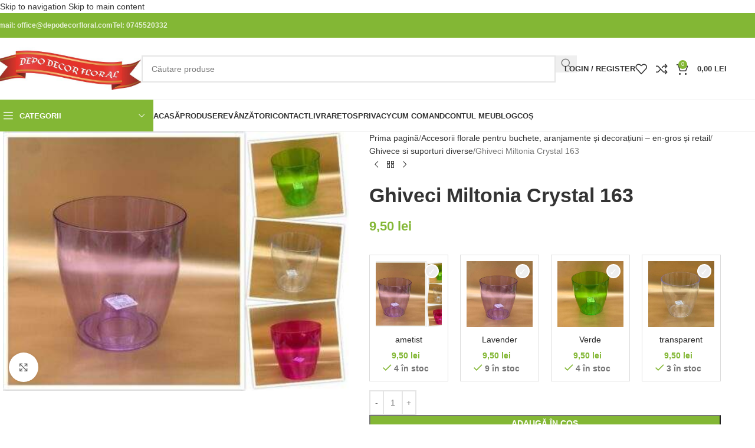

--- FILE ---
content_type: text/html; charset=UTF-8
request_url: https://depodecorfloral.com/produs/ghiveci-miltonia-crystal-163/
body_size: 80350
content:
<!DOCTYPE html><html lang="ro-RO" prefix="og: https://ogp.me/ns#"><head><script data-no-optimize="1">var litespeed_docref=sessionStorage.getItem("litespeed_docref");litespeed_docref&&(Object.defineProperty(document,"referrer",{get:function(){return litespeed_docref}}),sessionStorage.removeItem("litespeed_docref"));</script> <meta charset="UTF-8"><link rel="profile" href="https://gmpg.org/xfn/11"><link rel="pingback" href="https://depodecorfloral.com/xmlrpc.php"> <script type="litespeed/javascript">window._wca=window._wca||[]</script> <title>Ghiveci Miltonia Crystal 163 - DepoDecorFloral</title><meta name="description" content="Ghiveci Miltonia Crystal 163 - crystal163 Pentru informatii suplimentare nu ezitati sa ne contactati: 9,50&nbsp;lei Ghiveci Miltonia Crystal 163"/><meta name="robots" content="follow, index, max-snippet:-1, max-video-preview:-1, max-image-preview:large"/><link rel="canonical" href="https://depodecorfloral.com/produs/ghiveci-miltonia-crystal-163/" /><meta property="og:locale" content="ro_RO" /><meta property="og:type" content="product" /><meta property="og:title" content="Ghiveci Miltonia Crystal 163 - DepoDecorFloral" /><meta property="og:description" content="Ghiveci Miltonia Crystal 163 - crystal163 Pentru informatii suplimentare nu ezitati sa ne contactati: 9,50&nbsp;lei Ghiveci Miltonia Crystal 163" /><meta property="og:url" content="https://depodecorfloral.com/produs/ghiveci-miltonia-crystal-163/" /><meta property="og:site_name" content="DepoDecorFloral" /><meta property="og:updated_time" content="2025-06-20T12:00:03+02:00" /><meta property="fb:app_id" content="100001785816063" /><meta property="og:image" content="https://depodecorfloral.com/wp-content/uploads/2022/02/collage-2022-06-01T093845.913.jpg" /><meta property="og:image:secure_url" content="https://depodecorfloral.com/wp-content/uploads/2022/02/collage-2022-06-01T093845.913.jpg" /><meta property="og:image:width" content="800" /><meta property="og:image:height" content="600" /><meta property="og:image:alt" content="Ghiveci Miltonia Crystal 163" /><meta property="og:image:type" content="image/jpeg" /><meta property="product:availability" content="instock" /><meta property="product:retailer_item_id" content="crystal163" /><meta name="twitter:card" content="summary_large_image" /><meta name="twitter:title" content="Ghiveci Miltonia Crystal 163 - DepoDecorFloral" /><meta name="twitter:description" content="Ghiveci Miltonia Crystal 163 - crystal163 Pentru informatii suplimentare nu ezitati sa ne contactati: 9,50&nbsp;lei Ghiveci Miltonia Crystal 163" /><meta name="twitter:image" content="https://depodecorfloral.com/wp-content/uploads/2022/02/collage-2022-06-01T093845.913.jpg" /><meta name="twitter:label1" content="Preț" /><meta name="twitter:data1" content="9,50&nbsp;lei" /><meta name="twitter:label2" content="Disponibilitate" /><meta name="twitter:data2" content="În stoc" /> <script type="application/ld+json" class="rank-math-schema-pro">{"@context":"https://schema.org","@graph":[{"@type":"Place","@id":"https://depodecorfloral.com/#place","address":{"@type":"PostalAddress","streetAddress":"Calea Radnei 274","addressLocality":"Arad","addressRegion":"Arad","postalCode":"310316","addressCountry":"Romania"}},{"@type":["HobbyShop","Organization"],"@id":"https://depodecorfloral.com/#organization","name":"DepoDecorFloral","url":"https://depodecorfloral.com","sameAs":["https://www.facebook.com/Depo-Decor-Floral-1206922282694016/"],"email":"office@depodecorfloral.com","address":{"@type":"PostalAddress","streetAddress":"Calea Radnei 274","addressLocality":"Arad","addressRegion":"Arad","postalCode":"310316","addressCountry":"Romania"},"priceRange":"$","location":{"@id":"https://depodecorfloral.com/#place"},"telephone":"0745520332"},{"@type":"WebSite","@id":"https://depodecorfloral.com/#website","url":"https://depodecorfloral.com","name":"DepoDecorFloral","alternateName":"Depo Decor Floral","publisher":{"@id":"https://depodecorfloral.com/#organization"},"inLanguage":"ro-RO"},{"@type":"ImageObject","@id":"https://depodecorfloral.com/wp-content/uploads/2022/02/collage-2022-06-01T093845.913.jpg","url":"https://depodecorfloral.com/wp-content/uploads/2022/02/collage-2022-06-01T093845.913.jpg","width":"800","height":"600","caption":"Ghiveci Miltonia Crystal 163","inLanguage":"ro-RO"},{"@type":"BreadcrumbList","@id":"https://depodecorfloral.com/produs/ghiveci-miltonia-crystal-163/#breadcrumb","itemListElement":[{"@type":"ListItem","position":"1","item":{"@id":"https://depodecorfloral.com/produse/accesorii-florale/","name":"Accesorii florale pentru buchete, aranjamente \u0219i decora\u021biuni \u2013 en-gros \u0219i retail"}},{"@type":"ListItem","position":"2","item":{"@id":"https://depodecorfloral.com/produs/ghiveci-miltonia-crystal-163/","name":"Ghiveci Miltonia Crystal 163"}}]},{"@type":"WebPage","@id":"https://depodecorfloral.com/produs/ghiveci-miltonia-crystal-163/#webpage","url":"https://depodecorfloral.com/produs/ghiveci-miltonia-crystal-163/","name":"Ghiveci Miltonia Crystal 163 - DepoDecorFloral","datePublished":"2022-02-10T10:45:48+02:00","dateModified":"2025-06-20T12:00:03+02:00","isPartOf":{"@id":"https://depodecorfloral.com/#website"},"primaryImageOfPage":{"@id":"https://depodecorfloral.com/wp-content/uploads/2022/02/collage-2022-06-01T093845.913.jpg"},"inLanguage":"ro-RO","breadcrumb":{"@id":"https://depodecorfloral.com/produs/ghiveci-miltonia-crystal-163/#breadcrumb"}},{"@type":"ProductGroup","name":"Ghiveci Miltonia Crystal 163 - DepoDecorFloral","description":"Ghiveci Miltonia Crystal 163 - crystal163 Pentru informatii suplimentare nu ezitati sa ne contactati: 9,50&nbsp;lei Ghiveci Miltonia Crystal 163","sku":"crystal163","category":"Accesorii florale pentru buchete, aranjamente \u0219i decora\u021biuni \u2013 en-gros \u0219i retail","mainEntityOfPage":{"@id":"https://depodecorfloral.com/produs/ghiveci-miltonia-crystal-163/#webpage"},"image":{"@id":"https://depodecorfloral.com/wp-content/uploads/2022/02/collage-2022-06-01T093845.913.jpg"},"url":"https://depodecorfloral.com/produs/ghiveci-miltonia-crystal-163/","productGroupID":"crystal163","hasVariant":[{"@type":"Product","sku":"022968","name":"Ghiveci Miltonia Crystal 163 - ametist","description":"Ghiveci Miltonia Crystal 163 Ghiveciul este dedicat orhideelor \u0219i este conceput pentru folosin\u021b\u0103 interioar\u0103, realizat din plastic. Produsul este fabricat din material transparent cu aspect de sticl\u0103 care permite p\u0103trunderea razelor solare \u00een ghiveci la r\u0103d\u0103cinile plantei. Totodat\u0103 transparen\u021ba produsului asigur\u0103 posibilitatea verific\u0103rii r\u0103d\u0103cinilor orhideelor \u0219i astfel inspectarea st\u0103rii de s\u0103n\u0103tate a plantei. Ghivecele de orhidee Miltonia aduc o pat\u0103 de culoare oric\u0103rui mediu interior. Pentru informatii suplimentare nu ezitati sa ne contactati: Email :\u00a0depodecorfloral@gmail.com Tel: 0745520332 Facebook","image":"https://depodecorfloral.com/wp-content/uploads/2022/02/collage-2022-06-01T093845.913-150x150.jpg","offers":{"@type":"Offer","description":"Ghiveci Miltonia Crystal 163 Ghiveciul este dedicat orhideelor \u0219i este conceput pentru folosin\u021b\u0103 interioar\u0103, realizat din plastic. Produsul este fabricat din material transparent cu aspect de sticl\u0103 care permite p\u0103trunderea razelor solare \u00een ghiveci la r\u0103d\u0103cinile plantei. Totodat\u0103 transparen\u021ba produsului asigur\u0103 posibilitatea verific\u0103rii r\u0103d\u0103cinilor orhideelor \u0219i astfel inspectarea st\u0103rii de s\u0103n\u0103tate a plantei. Ghivecele de orhidee Miltonia aduc o pat\u0103 de culoare oric\u0103rui mediu interior. Pentru informatii suplimentare nu ezitati sa ne contactati: Email :\u00a0depodecorfloral@gmail.com Tel: 0745520332 Facebook","price":"9.5","priceCurrency":"RON","availability":"http://schema.org/InStock","itemCondition":"NewCondition","priceValidUntil":"2027-12-31","url":"https://depodecorfloral.com/produs/ghiveci-miltonia-crystal-163/?attribute_pa_culoare=ametist"}},{"@type":"Product","sku":"crystal163lavender","name":"Ghiveci Miltonia Crystal 163 - Lavender","description":"Ghiveci Miltonia Crystal 163 Ghiveciul este dedicat orhideelor \u0219i este conceput pentru folosin\u021b\u0103 interioar\u0103, realizat din plastic. Produsul este fabricat din material transparent cu aspect de sticl\u0103 care permite p\u0103trunderea razelor solare \u00een ghiveci la r\u0103d\u0103cinile plantei. Totodat\u0103 transparen\u021ba produsului asigur\u0103 posibilitatea verific\u0103rii r\u0103d\u0103cinilor orhideelor \u0219i astfel inspectarea st\u0103rii de s\u0103n\u0103tate a plantei. Ghivecele de orhidee Miltonia aduc o pat\u0103 de culoare oric\u0103rui mediu interior. Pentru informatii suplimentare nu ezitati sa ne contactati: Email :\u00a0depodecorfloral@gmail.com Tel: 0745520332 Facebook","image":"https://depodecorfloral.com/wp-content/uploads/2022/06/284785655_525853199235064_2175955657761817940_n-scaled-150x150.jpg","offers":{"@type":"Offer","description":"Ghiveci Miltonia Crystal 163 Ghiveciul este dedicat orhideelor \u0219i este conceput pentru folosin\u021b\u0103 interioar\u0103, realizat din plastic. Produsul este fabricat din material transparent cu aspect de sticl\u0103 care permite p\u0103trunderea razelor solare \u00een ghiveci la r\u0103d\u0103cinile plantei. Totodat\u0103 transparen\u021ba produsului asigur\u0103 posibilitatea verific\u0103rii r\u0103d\u0103cinilor orhideelor \u0219i astfel inspectarea st\u0103rii de s\u0103n\u0103tate a plantei. Ghivecele de orhidee Miltonia aduc o pat\u0103 de culoare oric\u0103rui mediu interior. Pentru informatii suplimentare nu ezitati sa ne contactati: Email :\u00a0depodecorfloral@gmail.com Tel: 0745520332 Facebook","price":"9.5","priceCurrency":"RON","availability":"http://schema.org/InStock","itemCondition":"NewCondition","priceValidUntil":"2027-12-31","url":"https://depodecorfloral.com/produs/ghiveci-miltonia-crystal-163/?attribute_pa_culoare=lavender"}},{"@type":"Product","sku":"miltoniacrystalverde","name":"Ghiveci Miltonia Crystal 163 - Verde","description":"Ghiveci Miltonia Crystal 163 Ghiveciul este dedicat orhideelor \u0219i este conceput pentru folosin\u021b\u0103 interioar\u0103, realizat din plastic. Produsul este fabricat din material transparent cu aspect de sticl\u0103 care permite p\u0103trunderea razelor solare \u00een ghiveci la r\u0103d\u0103cinile plantei. Totodat\u0103 transparen\u021ba produsului asigur\u0103 posibilitatea verific\u0103rii r\u0103d\u0103cinilor orhideelor \u0219i astfel inspectarea st\u0103rii de s\u0103n\u0103tate a plantei. Ghivecele de orhidee Miltonia aduc o pat\u0103 de culoare oric\u0103rui mediu interior. Pentru informatii suplimentare nu ezitati sa ne contactati: Email :\u00a0depodecorfloral@gmail.com Tel: 0745520332 Facebook","image":"https://depodecorfloral.com/wp-content/uploads/2022/02/284658177_972840346726848_2775988578960010424_n-scaled-150x150.jpg","offers":{"@type":"Offer","description":"Ghiveci Miltonia Crystal 163 Ghiveciul este dedicat orhideelor \u0219i este conceput pentru folosin\u021b\u0103 interioar\u0103, realizat din plastic. Produsul este fabricat din material transparent cu aspect de sticl\u0103 care permite p\u0103trunderea razelor solare \u00een ghiveci la r\u0103d\u0103cinile plantei. Totodat\u0103 transparen\u021ba produsului asigur\u0103 posibilitatea verific\u0103rii r\u0103d\u0103cinilor orhideelor \u0219i astfel inspectarea st\u0103rii de s\u0103n\u0103tate a plantei. Ghivecele de orhidee Miltonia aduc o pat\u0103 de culoare oric\u0103rui mediu interior. Pentru informatii suplimentare nu ezitati sa ne contactati: Email :\u00a0depodecorfloral@gmail.com Tel: 0745520332 Facebook","price":"9.5","priceCurrency":"RON","availability":"http://schema.org/InStock","itemCondition":"NewCondition","priceValidUntil":"2027-12-31","url":"https://depodecorfloral.com/produs/ghiveci-miltonia-crystal-163/?attribute_pa_culoare=verde"}},{"@type":"Product","sku":"transparent163","name":"Ghiveci Miltonia Crystal 163 - transparent","description":"Ghiveci Miltonia Crystal 163 Ghiveciul este dedicat orhideelor \u0219i este conceput pentru folosin\u021b\u0103 interioar\u0103, realizat din plastic. Produsul este fabricat din material transparent cu aspect de sticl\u0103 care permite p\u0103trunderea razelor solare \u00een ghiveci la r\u0103d\u0103cinile plantei. Totodat\u0103 transparen\u021ba produsului asigur\u0103 posibilitatea verific\u0103rii r\u0103d\u0103cinilor orhideelor \u0219i astfel inspectarea st\u0103rii de s\u0103n\u0103tate a plantei. Ghivecele de orhidee Miltonia aduc o pat\u0103 de culoare oric\u0103rui mediu interior. Pentru informatii suplimentare nu ezitati sa ne contactati: Email :\u00a0depodecorfloral@gmail.com Tel: 0745520332 Facebook","image":"https://depodecorfloral.com/wp-content/uploads/2022/02/284806252_770673354092255_7227221616188051997_n-scaled-150x150.jpg","offers":{"@type":"Offer","description":"Ghiveci Miltonia Crystal 163 Ghiveciul este dedicat orhideelor \u0219i este conceput pentru folosin\u021b\u0103 interioar\u0103, realizat din plastic. Produsul este fabricat din material transparent cu aspect de sticl\u0103 care permite p\u0103trunderea razelor solare \u00een ghiveci la r\u0103d\u0103cinile plantei. Totodat\u0103 transparen\u021ba produsului asigur\u0103 posibilitatea verific\u0103rii r\u0103d\u0103cinilor orhideelor \u0219i astfel inspectarea st\u0103rii de s\u0103n\u0103tate a plantei. Ghivecele de orhidee Miltonia aduc o pat\u0103 de culoare oric\u0103rui mediu interior. Pentru informatii suplimentare nu ezitati sa ne contactati: Email :\u00a0depodecorfloral@gmail.com Tel: 0745520332 Facebook","price":"9.5","priceCurrency":"RON","availability":"http://schema.org/InStock","itemCondition":"NewCondition","priceValidUntil":"2027-12-31","url":"https://depodecorfloral.com/produs/ghiveci-miltonia-crystal-163/?attribute_pa_culoare=transparent"}}],"@id":"https://depodecorfloral.com/produs/ghiveci-miltonia-crystal-163/#richSnippet"}]}</script> <link rel='dns-prefetch' href='//stats.wp.com' /><link rel='dns-prefetch' href='//fonts.googleapis.com' /><link rel="alternate" type="application/rss+xml" title="DepoDecorFloral &raquo; Flux" href="https://depodecorfloral.com/feed/" /><link rel="alternate" type="application/rss+xml" title="DepoDecorFloral &raquo; Flux comentarii" href="https://depodecorfloral.com/comments/feed/" /><link rel="alternate" title="oEmbed (JSON)" type="application/json+oembed" href="https://depodecorfloral.com/wp-json/oembed/1.0/embed?url=https%3A%2F%2Fdepodecorfloral.com%2Fprodus%2Fghiveci-miltonia-crystal-163%2F" /><link rel="alternate" title="oEmbed (XML)" type="text/xml+oembed" href="https://depodecorfloral.com/wp-json/oembed/1.0/embed?url=https%3A%2F%2Fdepodecorfloral.com%2Fprodus%2Fghiveci-miltonia-crystal-163%2F&#038;format=xml" />
 <script src="//www.googletagmanager.com/gtag/js?id=G-6R3W8QSM3E"  data-cfasync="false" data-wpfc-render="false" type="text/javascript" async></script> <script data-cfasync="false" data-wpfc-render="false" type="text/javascript">var mi_version = '9.11.1';
				var mi_track_user = true;
				var mi_no_track_reason = '';
								var MonsterInsightsDefaultLocations = {"page_location":"https:\/\/depodecorfloral.com\/produs\/ghiveci-miltonia-crystal-163\/"};
								if ( typeof MonsterInsightsPrivacyGuardFilter === 'function' ) {
					var MonsterInsightsLocations = (typeof MonsterInsightsExcludeQuery === 'object') ? MonsterInsightsPrivacyGuardFilter( MonsterInsightsExcludeQuery ) : MonsterInsightsPrivacyGuardFilter( MonsterInsightsDefaultLocations );
				} else {
					var MonsterInsightsLocations = (typeof MonsterInsightsExcludeQuery === 'object') ? MonsterInsightsExcludeQuery : MonsterInsightsDefaultLocations;
				}

								var disableStrs = [
										'ga-disable-G-6R3W8QSM3E',
									];

				/* Function to detect opted out users */
				function __gtagTrackerIsOptedOut() {
					for (var index = 0; index < disableStrs.length; index++) {
						if (document.cookie.indexOf(disableStrs[index] + '=true') > -1) {
							return true;
						}
					}

					return false;
				}

				/* Disable tracking if the opt-out cookie exists. */
				if (__gtagTrackerIsOptedOut()) {
					for (var index = 0; index < disableStrs.length; index++) {
						window[disableStrs[index]] = true;
					}
				}

				/* Opt-out function */
				function __gtagTrackerOptout() {
					for (var index = 0; index < disableStrs.length; index++) {
						document.cookie = disableStrs[index] + '=true; expires=Thu, 31 Dec 2099 23:59:59 UTC; path=/';
						window[disableStrs[index]] = true;
					}
				}

				if ('undefined' === typeof gaOptout) {
					function gaOptout() {
						__gtagTrackerOptout();
					}
				}
								window.dataLayer = window.dataLayer || [];

				window.MonsterInsightsDualTracker = {
					helpers: {},
					trackers: {},
				};
				if (mi_track_user) {
					function __gtagDataLayer() {
						dataLayer.push(arguments);
					}

					function __gtagTracker(type, name, parameters) {
						if (!parameters) {
							parameters = {};
						}

						if (parameters.send_to) {
							__gtagDataLayer.apply(null, arguments);
							return;
						}

						if (type === 'event') {
														parameters.send_to = monsterinsights_frontend.v4_id;
							var hookName = name;
							if (typeof parameters['event_category'] !== 'undefined') {
								hookName = parameters['event_category'] + ':' + name;
							}

							if (typeof MonsterInsightsDualTracker.trackers[hookName] !== 'undefined') {
								MonsterInsightsDualTracker.trackers[hookName](parameters);
							} else {
								__gtagDataLayer('event', name, parameters);
							}
							
						} else {
							__gtagDataLayer.apply(null, arguments);
						}
					}

					__gtagTracker('js', new Date());
					__gtagTracker('set', {
						'developer_id.dZGIzZG': true,
											});
					if ( MonsterInsightsLocations.page_location ) {
						__gtagTracker('set', MonsterInsightsLocations);
					}
										__gtagTracker('config', 'G-6R3W8QSM3E', {"allow_anchor":"true","forceSSL":"true","page_path":location.pathname + location.search + location.hash} );
										window.gtag = __gtagTracker;										(function () {
						/* https://developers.google.com/analytics/devguides/collection/analyticsjs/ */
						/* ga and __gaTracker compatibility shim. */
						var noopfn = function () {
							return null;
						};
						var newtracker = function () {
							return new Tracker();
						};
						var Tracker = function () {
							return null;
						};
						var p = Tracker.prototype;
						p.get = noopfn;
						p.set = noopfn;
						p.send = function () {
							var args = Array.prototype.slice.call(arguments);
							args.unshift('send');
							__gaTracker.apply(null, args);
						};
						var __gaTracker = function () {
							var len = arguments.length;
							if (len === 0) {
								return;
							}
							var f = arguments[len - 1];
							if (typeof f !== 'object' || f === null || typeof f.hitCallback !== 'function') {
								if ('send' === arguments[0]) {
									var hitConverted, hitObject = false, action;
									if ('event' === arguments[1]) {
										if ('undefined' !== typeof arguments[3]) {
											hitObject = {
												'eventAction': arguments[3],
												'eventCategory': arguments[2],
												'eventLabel': arguments[4],
												'value': arguments[5] ? arguments[5] : 1,
											}
										}
									}
									if ('pageview' === arguments[1]) {
										if ('undefined' !== typeof arguments[2]) {
											hitObject = {
												'eventAction': 'page_view',
												'page_path': arguments[2],
											}
										}
									}
									if (typeof arguments[2] === 'object') {
										hitObject = arguments[2];
									}
									if (typeof arguments[5] === 'object') {
										Object.assign(hitObject, arguments[5]);
									}
									if ('undefined' !== typeof arguments[1].hitType) {
										hitObject = arguments[1];
										if ('pageview' === hitObject.hitType) {
											hitObject.eventAction = 'page_view';
										}
									}
									if (hitObject) {
										action = 'timing' === arguments[1].hitType ? 'timing_complete' : hitObject.eventAction;
										hitConverted = mapArgs(hitObject);
										__gtagTracker('event', action, hitConverted);
									}
								}
								return;
							}

							function mapArgs(args) {
								var arg, hit = {};
								var gaMap = {
									'eventCategory': 'event_category',
									'eventAction': 'event_action',
									'eventLabel': 'event_label',
									'eventValue': 'event_value',
									'nonInteraction': 'non_interaction',
									'timingCategory': 'event_category',
									'timingVar': 'name',
									'timingValue': 'value',
									'timingLabel': 'event_label',
									'page': 'page_path',
									'location': 'page_location',
									'title': 'page_title',
									'referrer' : 'page_referrer',
								};
								for (arg in args) {
																		if (!(!args.hasOwnProperty(arg) || !gaMap.hasOwnProperty(arg))) {
										hit[gaMap[arg]] = args[arg];
									} else {
										hit[arg] = args[arg];
									}
								}
								return hit;
							}

							try {
								f.hitCallback();
							} catch (ex) {
							}
						};
						__gaTracker.create = newtracker;
						__gaTracker.getByName = newtracker;
						__gaTracker.getAll = function () {
							return [];
						};
						__gaTracker.remove = noopfn;
						__gaTracker.loaded = true;
						window['__gaTracker'] = __gaTracker;
					})();
									} else {
										console.log("");
					(function () {
						function __gtagTracker() {
							return null;
						}

						window['__gtagTracker'] = __gtagTracker;
						window['gtag'] = __gtagTracker;
					})();
									}</script> <style id='wp-img-auto-sizes-contain-inline-css' type='text/css'>img:is([sizes=auto i],[sizes^="auto," i]){contain-intrinsic-size:3000px 1500px}
/*# sourceURL=wp-img-auto-sizes-contain-inline-css */</style><style id="litespeed-ccss">img:is([sizes="auto" i],[sizes^="auto," i]){contain-intrinsic-size:3000px 1500px}.woocommerce form .form-row .required{visibility:visible}.woovr-active form.variations_form .variations,.woovr-variations+.variations{display:none!important}.woovr-variations{padding-top:5px;padding-bottom:5px}.woovr-variations .woovr-variation{display:flex;align-items:center;margin-left:-5px;margin-right:-5px}.woovr-variations .woovr-variation>div{max-width:100%;padding:5px}.woovr-variation-image{width:50px;flex:0 0 50px}.woovr-variation-image img{width:40px;height:auto;max-width:40px;display:block}.woovr-variation-selector input{outline:none}.woovr-variation-info,.woovr-variation-selector{flex-grow:1}.woovr-variation-radio .woovr-variation-selector{width:30px;flex:0 0 30px}.woovr-variation-radio .woovr-variation-availability p{margin-bottom:0}.woovr-variation-radio .woovr-variation-name{font-weight:700}.woovr-variation-radio .woovr-variation-info .woovr-variation-price,.woovr-variation-radio .woovr-variation-info .woovr-variation-availability{display:inline-block;margin-right:10px;font-size:14px}.woovr-variations[class*="woovr-variations-grid"]{display:flex;flex-wrap:wrap;margin-left:-10px;margin-right:-10px}.woovr-variations[class*="woovr-variations-grid"] .woovr-variation{width:calc(100% / 3 - 20px);margin:10px;padding:10px;display:flex;flex-direction:column;border:1px solid #ddd;text-align:center;position:relative}.woovr-variations.woovr-variations-grid-4 .woovr-variation{width:calc(25% - 20px)}.woovr-variations[class*="woovr-variations-grid"] .woovr-variation>div{padding:0}.woovr-variations[class*="woovr-variations-grid"] .woovr-variation .woovr-variation-selector{display:none}.woovr-variations[class*="woovr-variations-grid"] .woovr-variation:before{content:"✓";color:#fff;display:block;width:24px;height:24px;line-height:24px;background-color:#eee;text-align:center;font-size:16px;position:absolute;top:15px;right:15px;z-index:9;border-radius:50%;border-width:2px;border-style:solid;border-color:#fff;border-image:initial}.woovr-variations[class*="woovr-variations-grid"] .woovr-variation .woovr-variation-image{width:100%;flex:0 0 auto;margin-bottom:10px}.woovr-variations[class*="woovr-variations-grid"] .woovr-variation .woovr-variation-image img{width:100%;max-width:100%;height:auto}.vc_column-inner::after,.vc_row:after{clear:both}.vc_row:after,.vc_row:before{content:" ";display:table}.vc_column_container{width:100%}.vc_row{margin-left:-15px;margin-right:-15px}.vc_col-md-6,.vc_col-sm-12,.vc_col-sm-3{position:relative;min-height:1px;padding-left:15px;padding-right:15px;box-sizing:border-box}@media (min-width:768px){.vc_col-sm-12,.vc_col-sm-3{float:left}.vc_col-sm-12{width:100%}.vc_col-sm-3{width:25%}}@media (min-width:992px){.vc_col-md-6{float:left}.vc_col-md-6{width:50%}}.wpb_text_column :last-child,.wpb_text_column p:last-child{margin-bottom:0}.wpb_content_element{margin-bottom:35px}.wpb-content-wrapper{margin:0;padding:0;border:none;overflow:unset;display:block}.vc_row.vc_row-flex{box-sizing:border-box;display:flex;flex-wrap:wrap}.vc_row.vc_row-flex>.vc_column_container{display:flex}.vc_row.vc_row-flex>.vc_column_container>.vc_column-inner{flex-grow:1;display:flex;flex-direction:column;z-index:1}@media (-ms-high-contrast:active),(-ms-high-contrast:none){.vc_row.vc_row-flex>.vc_column_container>.vc_column-inner>*{min-height:1em}}.vc_row.vc_row-flex::after,.vc_row.vc_row-flex::before{display:none}.vc_row.vc_row-o-content-top>.vc_column_container>.vc_column-inner{justify-content:flex-start}.vc_row.vc_row-o-content-top:not(.vc_row-o-equal-height)>.vc_column_container{align-items:flex-start}.vc_column-inner::after,.vc_column-inner::before{content:" ";display:table}.vc_column_container{padding-left:0;padding-right:0}.vc_column_container>.vc_column-inner{box-sizing:border-box;padding-left:15px;padding-right:15px;width:100%}:root{--wd-text-line-height:1.6;--wd-brd-radius:.001px;--wd-form-height:42px;--wd-form-color:inherit;--wd-form-placeholder-color:inherit;--wd-form-bg:transparent;--wd-form-brd-color:rgba(0,0,0,0.1);--wd-form-brd-color-focus:rgba(0,0,0,0.15);--wd-form-chevron:url([data-uri]);--wd-main-bgcolor:#fff;--wd-scroll-w:.001px;--wd-admin-bar-h:.001px;--wd-block-spacing:20px;--wd-header-banner-mt:.001px;--wd-sticky-nav-w:.001px;--color-white:#fff;--color-gray-100:#f7f7f7;--color-gray-200:#f1f1f1;--color-gray-300:#bbb;--color-gray-400:#a5a5a5;--color-gray-500:#767676;--color-gray-600:#666;--color-gray-700:#555;--color-gray-800:#333;--color-gray-900:#242424;--bgcolor-black-rgb:0,0,0;--bgcolor-white-rgb:255,255,255;--bgcolor-white:#fff;--bgcolor-gray-100:#f7f7f7;--bgcolor-gray-200:#f7f7f7;--bgcolor-gray-300:#f1f1f1;--bgcolor-gray-400:rgba(187,187,187,0.4);--brdcolor-gray-200:rgba(0,0,0,0.075);--brdcolor-gray-300:rgba(0,0,0,0.105);--brdcolor-gray-400:rgba(0,0,0,0.12);--brdcolor-gray-500:rgba(0,0,0,0.2);--wd-start:start;--wd-end:end;--wd-center:center;--wd-stretch:stretch}html,body,div,span,h1,h4,p,a,img,strong,u,ul,li,form,label,table,tbody,tr,th,td,figure,header,nav{margin:0;padding:0;border:0;vertical-align:baseline;font:inherit;font-size:100%}*,*:before,*:after{-webkit-box-sizing:border-box;-moz-box-sizing:border-box;box-sizing:border-box}html{line-height:1;-webkit-text-size-adjust:100%;font-family:sans-serif;overflow-x:hidden;overflow-y:scroll}ul{list-style:none}a img{border:none}figure,header,main,nav{display:block}a,button,input{touch-action:manipulation}button,input,select{margin:0;color:inherit;font:inherit}button{overflow:visible}button,html input[type="button"]{-webkit-appearance:button}button::-moz-focus-inner,input::-moz-focus-inner{padding:0;border:0;padding:0;border:0}body{margin:0;background-color:#fff;color:var(--wd-text-color);text-rendering:optimizeLegibility;font-weight:var(--wd-text-font-weight);font-style:var(--wd-text-font-style);font-size:var(--wd-text-font-size);font-family:var(--wd-text-font);-webkit-font-smoothing:antialiased;-moz-osx-font-smoothing:grayscale;line-height:var(--wd-text-line-height)}@supports (overflow:clip){body{overflow-x:clip}}:is(body){height:auto}p{margin-bottom:var(--wd-tags-mb,20px)}a{color:var(--wd-link-color);text-decoration:none}label{display:block;margin-bottom:5px;color:var(--wd-title-color);vertical-align:middle;font-weight:400}.required{border:none;color:#E01020;font-size:16px;line-height:1}strong{font-weight:600}img{max-width:100%;height:auto;border:0;vertical-align:middle}h1{font-size:28px}h4{font-size:18px}.wd-label{color:var(--color-gray-800);font-weight:600}h1,h4,.title{display:block;margin-bottom:var(--wd-tags-mb,20px);color:var(--wd-title-color);text-transform:var(--wd-title-transform);font-weight:var(--wd-title-font-weight);font-style:var(--wd-title-font-style);font-family:var(--wd-title-font);line-height:1.4}.wd-entities-title{display:block;color:var(--wd-entities-title-color);word-wrap:break-word;font-weight:var(--wd-entities-title-font-weight);font-style:var(--wd-entities-title-font-style);font-family:var(--wd-entities-title-font);text-transform:var(--wd-entities-title-transform);line-height:1.4}:is(ul,ol){margin-bottom:var(--list-mb);padding-left:var(--li-pl);--list-mb:20px;--li-mb:10px;--li-pl:17px}:is(ul,ol) li{margin-bottom:var(--li-mb)}:is(ul,ol) li:last-child{margin-bottom:0}li>:is(ul,ol){margin-top:var(--li-mb);margin-bottom:0}ul{list-style:disc}.wd-sub-menu,.wd-sub-menu ul,.wd-nav{list-style:none;--li-pl:0}.wd-sub-menu,.wd-sub-menu ul,.wd-nav{--list-mb:0;--li-mb:0}.text-center{--content-align:center;--wd-align:center;--text-align:center;text-align:var(--text-align)}.text-left{--text-align:left;text-align:var(--text-align);--content-align:flex-start;--wd-align:flex-start}[class*="color-scheme-light"]{--color-white:#000;--color-gray-100:rgba(255,255,255,0.1);--color-gray-200:rgba(255,255,255,0.2);--color-gray-300:rgba(255,255,255,0.5);--color-gray-400:rgba(255,255,255,0.6);--color-gray-500:rgba(255,255,255,0.7);--color-gray-600:rgba(255,255,255,0.8);--color-gray-700:rgba(255,255,255,0.9);--color-gray-800:#fff;--color-gray-900:#fff;--bgcolor-black-rgb:255,255,255;--bgcolor-white-rgb:0,0,0;--bgcolor-white:#0f0f0f;--bgcolor-gray-100:#0a0a0a;--bgcolor-gray-200:#121212;--bgcolor-gray-300:#141414;--bgcolor-gray-400:#171717;--brdcolor-gray-200:rgba(255,255,255,0.1);--brdcolor-gray-300:rgba(255,255,255,0.15);--brdcolor-gray-400:rgba(255,255,255,0.25);--brdcolor-gray-500:rgba(255,255,255,0.3);--wd-text-color:rgba(255,255,255,0.8);--wd-title-color:#fff;--wd-widget-title-color:var(--wd-title-color);--wd-entities-title-color:#fff;--wd-entities-title-color-hover:rgba(255,255,255,0.8);--wd-link-color:rgba(255,255,255,0.9);--wd-link-color-hover:#fff;--wd-form-brd-color:rgba(255,255,255,0.2);--wd-form-brd-color-focus:rgba(255,255,255,0.3);--wd-form-placeholder-color:rgba(255,255,255,0.6);--wd-form-chevron:url([data-uri]);--wd-main-bgcolor:#1a1a1a;color:var(--wd-text-color)}.color-scheme-dark{--color-white:#fff;--color-gray-100:#f7f7f7;--color-gray-200:#f1f1f1;--color-gray-300:#bbb;--color-gray-400:#a5a5a5;--color-gray-500:#767676;--color-gray-600:#666;--color-gray-700:#555;--color-gray-800:#333;--color-gray-900:#242424;--bgcolor-black-rgb:0,0,0;--bgcolor-white-rgb:255,255,255;--bgcolor-white:#fff;--bgcolor-gray-100:#f7f7f7;--bgcolor-gray-200:#f7f7f7;--bgcolor-gray-300:#f1f1f1;--bgcolor-gray-400:rgba(187,187,187,0.4);--brdcolor-gray-200:rgba(0,0,0,0.075);--brdcolor-gray-300:rgba(0,0,0,0.105);--brdcolor-gray-400:rgba(0,0,0,0.12);--brdcolor-gray-500:rgba(0,0,0,0.2);--wd-text-color:#767676;--wd-title-color:#242424;--wd-entities-title-color:#333;--wd-entities-title-color-hover:rgba(51,51,51,0.65);--wd-link-color:#333;--wd-link-color-hover:#242424;--wd-form-brd-color:rgba(0,0,0,0.1);--wd-form-brd-color-focus:rgba(0,0,0,0.15);--wd-form-placeholder-color:#767676;color:var(--wd-text-color)}.wd-fill{position:absolute;inset:0}.wd-hide{display:none!important}.wd-set-mb{--wd-mb:15px}.wd-set-mb>*{margin-bottom:var(--wd-mb)}.reset-last-child>*:last-child{margin-bottom:0}@keyframes wd-fadeIn{from{opacity:0}to{opacity:1}}@keyframes wd-fadeInBottomShort{from{transform:translate3d(0,20px,0)}to{transform:none}}table{margin-bottom:35px;width:100%;border-spacing:0;border-collapse:collapse;line-height:1.4}table th{padding:15px 10px;border-bottom:2px solid var(--brdcolor-gray-200);color:var(--wd-title-color);text-transform:uppercase;font-size:16px;font-weight:var(--wd-title-font-weight);font-style:var(--wd-title-font-style);font-family:var(--wd-title-font);vertical-align:middle;text-align:start}table td{padding:15px 12px;border-bottom:1px solid var(--brdcolor-gray-300);vertical-align:middle;text-align:start}table :is(tbody,tfoot) th{border-bottom:1px solid var(--brdcolor-gray-300);text-transform:none;font-size:inherit}input[type='number'],input[type='text'],input[type='password'],:root select{-webkit-appearance:none;-moz-appearance:none;appearance:none}input[type='number'],input[type='text'],input[type='password'],:root select{padding:0 15px;max-width:100%;width:100%;height:var(--wd-form-height);border:var(--wd-form-brd-width) solid var(--wd-form-brd-color);border-radius:var(--wd-form-brd-radius);background-color:var(--wd-form-bg);box-shadow:none;color:var(--wd-form-color);vertical-align:middle;font-size:14px}::-webkit-input-placeholder{color:var(--wd-form-placeholder-color)}::-moz-placeholder{color:var(--wd-form-placeholder-color)}:-moz-placeholder{color:var(--wd-form-placeholder-color)}input[type="radio"],input[type="checkbox"]{box-sizing:border-box;margin-top:0;padding:0;vertical-align:middle;margin-inline-end:5px}input[type="number"]{padding:0;text-align:center}input[type="number"]::-webkit-inner-spin-button,input[type="number"]::-webkit-outer-spin-button{height:auto}:root select{padding-right:30px;background-image:var(--wd-form-chevron);background-position:right 10px top 50%;background-size:auto 18px;background-repeat:no-repeat}:root select option{background-color:var(--bgcolor-white)}input:-webkit-autofill{border-color:var(--wd-form-brd-color);-webkit-box-shadow:0 0 0 1000px var(--wd-form-bg) inset;-webkit-text-fill-color:var(--wd-form-color)}:is(.btn,.button,button,[type=submit],[type=button]){position:relative;display:inline-flex;align-items:center;justify-content:center;gap:5px;outline:none;border-radius:var(--btn-brd-radius,0);vertical-align:middle;text-align:center;text-decoration:none;text-shadow:none;line-height:1.2;color:var(--btn-color,#3E3E3E);border:var(--btn-brd-width,0) var(--btn-brd-style,solid) var(--btn-brd-color,#E9E9E9);background-color:var(--btn-bgcolor,#F3F3F3);box-shadow:var(--btn-box-shadow,unset);text-transform:var(--btn-transform,uppercase);font-weight:var(--btn-font-weight,600);font-family:var(--btn-font-family,inherit);font-style:var(--btn-font-style,unset);padding:var(--btn-padding,5px 20px);min-height:var(--btn-height,42px);font-size:var(--btn-font-size,13px)}[class*="wd-grid"]{--wd-col:var(--wd-col-lg);--wd-gap:var(--wd-gap-lg);--wd-col-lg:1;--wd-gap-lg:20px}.wd-grid-g{display:grid;grid-template-columns:repeat(var(--wd-col),minmax(0,1fr));gap:var(--wd-gap)}.wd-grid-col{grid-column:auto/span var(--wd-col)}[class*="wd-grid-f"]{display:flex;flex-wrap:wrap;gap:var(--wd-gap)}.wd-grid-f-inline>.wd-col{flex:0 0 var(--wd-f-basis,auto)}.wd-scroll-content{overflow:hidden;overflow-y:auto;-webkit-overflow-scrolling:touch;max-height:50vh}@-moz-document url-prefix(){.wd-scroll-content{scrollbar-width:thin}}.wd-dropdown{--wd-align:var(--wd-start);position:absolute;top:100%;left:0;z-index:380;margin-top:15px;margin-right:0;margin-left:calc(var(--nav-gap, .001px) / 2 * -1);background-color:var(--bgcolor-white);background-position:bottom right;background-clip:border-box;background-repeat:no-repeat;box-shadow:0 0 3px rgb(0 0 0 / .15);text-align:var(--wd-align);border-radius:var(--wd-brd-radius);visibility:hidden;opacity:0;transform:translateY(15px) translateZ(0)}.wd-dropdown:after{content:"";position:absolute;inset-inline:0;bottom:100%;height:15px}.wd-dropdown-menu{min-height:min(var(--wd-dropdown-height, unset),var(--wd-content-h, var(--wd-dropdown-height, unset)));width:var(--wd-dropdown-width);background-image:var(--wd-dropdown-bg-img)}.wd-dropdown-menu.wd-design-default{padding:var(--wd-dropdown-padding,12px 20px);--wd-dropdown-width:220px}.wd-dropdown-menu.wd-design-default>.container{padding:0;width:auto}.wd-dropdown-menu:is(.wd-design-sized,.wd-design-full-width,.wd-design-full-height)>.container>.wd-grid-f-inline{--wd-f-basis:200px}.wd-dropdown-menu.wd-design-full-width{--wd-dropdown-width:100vw}.wd-dropdown-menu.wd-design-full-width:not(.wd-scroll){padding-block:var(--wd-dropdown-padding,30px);padding-left:calc(var(--wd-scroll-w) + var(--wd-sticky-nav-w))}.wd-side-hidden{--wd-side-hidden-w:340px;position:fixed;inset-block:var(--wd-admin-bar-h) 0;z-index:500;overflow:hidden;overflow-y:auto;-webkit-overflow-scrolling:touch;width:min(var(--wd-side-hidden-w),100vw);background-color:var(--bgcolor-white)}.wd-side-hidden.wd-left{right:auto;left:0;transform:translate3d(-100%,0,0)}.wd-side-hidden.wd-right{right:0;left:auto;transform:translate3d(100%,0,0)}.wd-sub-menu{--sub-menu-color:#838383;--sub-menu-color-hover:var(--wd-primary-color)}.wd-sub-menu li{position:relative}.wd-sub-menu li>a{position:relative;display:flex;align-items:center;padding-top:8px;padding-bottom:8px;color:var(--sub-menu-color);font-size:14px;line-height:1.3}.wd-sub-accented>li>a{--sub-menu-color:#333;--sub-menu-color-hover:var(--wd-primary-color);text-transform:uppercase;font-weight:600}.wd-nav{--nav-gap:20px;display:inline-flex;flex-wrap:wrap;justify-content:var(--text-align,var(--wd-align));text-align:left;gap:1px var(--nav-gap)}.wd-nav>li{position:relative}.wd-nav>li>a{position:relative;display:flex;align-items:center;flex-direction:row;text-transform:uppercase;font-weight:600;font-size:13px;line-height:1.2}.wd-nav>li:is(.wd-has-children,.menu-item-has-children)>a:after{margin-left:4px;font-weight:400;font-style:normal;font-size:clamp(6px,50%,18px);order:3;content:"\f129";font-family:"woodmart-font"}.wd-nav[class*="wd-style-"]{--nav-color:#333;--nav-color-hover:rgba(51,51,51,0.7);--nav-color-active:rgba(51,51,51,0.7);--nav-chevron-color:rgba(82, 82, 82, .45)}.wd-nav[class*="wd-style-"]>li>a{color:var(--nav-color)}.wd-nav[class*="wd-style-"]>li:is(.current-menu-item,.wd-active,.active)>a{color:var(--nav-color-active)}.wd-nav.wd-style-default{--nav-color-hover:var(--wd-primary-color);--nav-color-active:var(--wd-primary-color)}.wd-nav[class*="wd-style-underline"] .nav-link-text{position:relative;display:inline-block;padding-block:1px;line-height:1.2}.wd-nav[class*="wd-style-underline"] .nav-link-text:after{content:'';position:absolute;top:100%;left:0;width:0;height:2px;background-color:var(--wd-primary-color)}.wd-nav[class*="wd-style-underline"]>li:is(:hover,.current-menu-item,.wd-active,.active)>a .nav-link-text:after{width:100%}.wd-close-side{position:fixed;background-color:rgb(0 0 0 / .7);opacity:0;z-index:400}[class*="screen-reader"]{position:absolute!important;clip:rect(1px,1px,1px,1px);transform:scale(0)}.wd-breadcrumbs>:is(span,a):last-child{font-weight:600;color:var(--wd-bcrumb-color-active)}.wd-breadcrumbs .wd-delimiter{margin-inline:8px;color:var(--wd-bcrumb-delim-color)}.wd-breadcrumbs .wd-delimiter:after{content:"/"}:is(.wd-breadcrumbs,.yoast-breadcrumb){--wd-link-color:var(--color-gray-500);--wd-link-color-hover:var(--color-gray-700);--wd-bcrumb-color-active:var(--color-gray-900)}.wd-action-btn{display:inline-flex;vertical-align:middle}.wd-action-btn>a{display:inline-flex;align-items:center;justify-content:center;color:var(--wd-action-color,var(--color-gray-800))}.wd-action-btn>a:before{font-size:var(--wd-action-icon-size,1.1em);font-family:"woodmart-font"}.wd-action-btn>a:after{position:absolute;top:calc(50% - .5em);left:0;opacity:0;font-size:var(--wd-action-icon-size,1.1em);content:"";display:inline-block;width:1em;height:1em;border:1px solid #fff0;border-left-color:var(--color-gray-900);border-radius:50%;vertical-align:middle;animation:wd-rotate 450ms infinite linear var(--wd-anim-state,paused)}.wd-action-btn.wd-style-text>a{position:relative;font-weight:600;line-height:1}.wd-action-btn.wd-style-text>a:before{margin-inline-end:.3em;font-weight:400}.wd-compare-icon>a:before{content:"\f128"}.wd-wishlist-icon>a:before{content:"\f106"}.wd-cross-icon>a:before{content:"\f112"}.wd-heading{display:flex;flex:0 0 auto;align-items:center;justify-content:flex-end;gap:10px;padding:20px 15px;border-bottom:1px solid var(--brdcolor-gray-300)}.wd-heading>a{--wd-link-color:var(--wd-primary-color);--wd-link-color-hover:var(--wd-primary-color)}.wd-heading .title{flex:1 1 auto;margin-bottom:0;font-size:130%}.wd-heading .wd-action-btn{flex:0 0 auto}.wd-heading .wd-action-btn.wd-style-text>a{height:25px}:is(.widget,.wd-widget,div[class^="vc_wp"]){line-height:1.4;--wd-link-color:var(--color-gray-500);--wd-link-color-hover:var(--color-gray-800)}.widget{margin-bottom:30px;padding-bottom:30px;border-bottom:1px solid var(--brdcolor-gray-300)}.widget:last-child{margin-bottom:0;padding-bottom:0;border-bottom:none}:is(.wd-entry-content,.entry-content,.is-layout-flow,.is-layout-constrained,.is-layout-constrained>.wp-block-group__inner-container)>*{margin-block:0 var(--wd-block-spacing)}:is(.wd-entry-content,.entry-content,.is-layout-flow,.is-layout-constrained,.is-layout-constrained>.wp-block-group__inner-container)>*:last-child{margin-bottom:0}.wd-page-wrapper{position:relative;background-color:var(--wd-main-bgcolor)}body:not([class*="wrapper-boxed"]){background-color:var(--wd-main-bgcolor)}.wd-page-content{min-height:50vh;background-color:var(--wd-main-bgcolor)}.container{width:100%;max-width:var(--wd-container-w);padding-inline:15px;margin-inline:auto}.wd-content-layout{padding-block:40px}:where(.wd-content-layout>div){grid-column:auto/span var(--wd-col)}.searchform[class*="wd-style-with-bg"] .searchsubmit{--btn-color:#fff;--btn-bgcolor:var(--wd-primary-color)}.searchform.wd-style-with-bg-2 .searchsubmit{inset-inline-end:calc(var(--wd-form-brd-width) + 3px);width:calc(var(--wd-search-btn-w) - ((var(--wd-form-brd-width) + 3px) * 2));inset-block:calc(var(--wd-form-brd-width) + 3px);border-radius:var(--wd-form-brd-radius)}.searchform.wd-style-with-bg-2 .searchsubmit:after{font-size:calc(var(--wd-form-height) / 2.5)}@media (min-width:769px){.searchform.wd-style-default:not(.wd-with-cat) .wd-clear-search{padding-inline-end:10px;border-inline-end:1px solid var(--wd-form-brd-color)}}@media (min-width:1025px){.wd-hide-lg{display:none!important}.wd-scroll{--scrollbar-track-bg:rgba(0,0,0,0.05);--scrollbar-thumb-bg:rgba(0,0,0,0.12)}.wd-scroll ::-webkit-scrollbar{width:5px}.wd-scroll ::-webkit-scrollbar-track{background-color:var(--scrollbar-track-bg)}.wd-scroll ::-webkit-scrollbar-thumb{background-color:var(--scrollbar-thumb-bg)}}@media (max-width:1024px){@supports not (overflow:clip){body{overflow:hidden}}.wd-hide-md{display:none!important}[class*="wd-grid"]{--wd-col:var(--wd-col-md);--wd-gap:var(--wd-gap-md);--wd-col-md:var(--wd-col-lg);--wd-gap-md:var(--wd-gap-lg)}.wd-side-hidden{--wd-side-hidden-w:min(300px, 80vw)}.wd-close-side{top:-150px}}@media (max-width:768.98px){[class*="wd-grid"]{--wd-col:var(--wd-col-sm);--wd-gap:var(--wd-gap-sm);--wd-col-sm:var(--wd-col-md);--wd-gap-sm:var(--wd-gap-md)}.searchform.wd-style-default .wd-clear-search{padding-inline-end:10px;border-inline-end:1px solid var(--wd-form-brd-color)}}@media (max-width:576px){[class*="wd-grid"]{--wd-col:var(--wd-col-xs);--wd-gap:var(--wd-gap-xs);--wd-col-xs:var(--wd-col-sm);--wd-gap-xs:var(--wd-gap-sm)}}.wd-fontsize-l{font-size:22px}.wpb-js-composer .menu-item:has(>.wd-design-full-width){--wd-dropdown-padding:30px 0px}.wpb-js-composer .wd-nav-vertical .menu-item:has(>.wd-design-full-width){--wd-dropdown-padding:30px 35px 0 35px}:is(.wd-entry-content,.entry-content)>.wpb-content-wrapper{margin-bottom:0}.vc_row.vc_row-flex>.vc_column_container>.vc_column-inner{z-index:auto}.wd-wpb{margin-bottom:30px}.wpb-content-wrapper>p:empty{display:none}.woocommerce-breadcrumb{display:inline-flex;align-items:center;flex-wrap:wrap}.amount{color:var(--wd-primary-color);font-weight:600}.price{color:var(--wd-primary-color)}.price .amount{font-size:inherit}.woocommerce-notices-wrapper:empty{display:none}.single_add_to_cart_button{border-radius:var(--btn-accented-brd-radius);color:var(--btn-accented-color);box-shadow:var(--btn-accented-box-shadow);background-color:var(--btn-accented-bgcolor);text-transform:var(--btn-accented-transform,var(--btn-transform,uppercase));font-weight:var(--btn-accented-font-weight,var(--btn-font-weight,600));font-family:var(--btn-accented-font-family,var(--btn-font-family,inherit));font-style:var(--btn-accented-font-style,var(--btn-font-style,unset))}form.cart{display:flex;flex-wrap:wrap;gap:10px;justify-content:var(--content-align)}form.cart>*{flex:1 1 100%}form.cart :where(.single_add_to_cart_button,.wd-buy-now-btn,.quantity){flex:0 0 auto}.single_add_to_cart_button:before{content:"";position:absolute;inset:0;opacity:0;z-index:1;border-radius:inherit;background-color:inherit;box-shadow:inherit}.single_add_to_cart_button:after{position:absolute;top:calc(50% - 9px);inset-inline-start:calc(50% - 9px);opacity:0;z-index:2;content:"";display:inline-block;width:18px;height:18px;border:1px solid #fff0;border-left-color:currentColor;border-radius:50%;vertical-align:middle;animation:wd-rotate 450ms infinite linear var(--wd-anim-state,paused)}div.quantity{--wd-form-height:42px;display:inline-flex;vertical-align:top;white-space:nowrap}div.quantity input[type=number]::-webkit-inner-spin-button,div.quantity input[type=number]::-webkit-outer-spin-button,div.quantity input[type="number"]{margin:0;-webkit-appearance:none;-moz-appearance:none;appearance:none}div.quantity :is(input[type="number"],input[type="text"],input[type="button"]){display:inline-block;color:var(--wd-form-color)}div.quantity input[type="number"]{width:30px;border-radius:0;border-right:none;border-left:none}div.quantity input[type="button"]{padding:0 5px;min-width:25px;min-height:unset;height:var(--wd-form-height);border:var(--wd-form-brd-width) solid var(--wd-form-brd-color);background:var(--wd-form-bg);box-shadow:none}div.quantity .minus{border-start-start-radius:var(--wd-form-brd-radius);border-end-start-radius:var(--wd-form-brd-radius)}div.quantity .plus{border-start-end-radius:var(--wd-form-brd-radius);border-end-end-radius:var(--wd-form-brd-radius)}@-moz-document url-prefix(){div.quantity input[type="number"]{-webkit-appearance:textfield;-moz-appearance:textfield;appearance:textfield}}.product_meta{--wd-link-color:var(--wd-text-color);display:flex;align-items:center;justify-content:var(--wd-align);flex-wrap:wrap;gap:10px}.product_meta>span{flex:1 1 100%}.product_meta .meta-label{color:var(--color-gray-800);font-weight:600}.product_meta .meta-sep{display:inline-block;margin:0 2px}.product_title{font-size:34px;line-height:1.2;--page-title-display:block}@media (max-width:1024px){.woocommerce-breadcrumb .wd-last-link{--wd-link-color:var(--color-gray-900);font-weight:600}.woocommerce-breadcrumb .wd-last-link~span{display:none}.product_title{font-size:24px}}@media (max-width:768.98px){.product_title{font-size:20px}}p.stock{font-weight:600;line-height:1.2}p.stock.wd-style-default:is(.available-on-backorder,.in-stock){color:var(--color-gray-800)}p.stock.wd-style-default.in-stock:before{margin-inline-end:5px;color:var(--wd-primary-color);content:"\f107";font-family:"woodmart-font"}.shop_attributes{margin-bottom:0;overflow:hidden;--wd-attr-v-gap:30px;--wd-attr-h-gap:30px;--wd-attr-col:1;--wd-attr-brd-width:1px;--wd-attr-brd-style:solid;--wd-attr-brd-color:var(--brdcolor-gray-300);--wd-attr-img-width:24px}.shop_attributes tbody{display:grid;grid-template-columns:repeat(var(--wd-attr-col),1fr);margin-bottom:calc(-1 * (var(--wd-attr-v-gap) + var(--wd-attr-brd-width)));column-gap:var(--wd-attr-h-gap)}.shop_attributes tr{display:flex;align-items:center;gap:10px 20px;justify-content:space-between;padding-bottom:calc(var(--wd-attr-v-gap) / 2);margin-bottom:calc(var(--wd-attr-v-gap) / 2);border-bottom:var(--wd-attr-brd-width) var(--wd-attr-brd-style) var(--wd-attr-brd-color)}.shop_attributes :is(th,td){padding:0;border:none}.shop_attributes th{display:flex;flex:0 1 auto;font-family:var(--wd-text-font)}.shop_attributes td{text-align:end}.shop_attributes p{margin-bottom:0}.shop_attributes :is(.wd-attr-name,.wd-attr-term){display:inline-flex;align-items:center;gap:10px}.whb-flex-row{display:flex;flex-direction:row;flex-wrap:nowrap;justify-content:space-between}.whb-column{display:flex;align-items:center;flex-direction:row;max-height:inherit}.whb-col-left,.whb-mobile-left{justify-content:flex-start;margin-left:-10px}.whb-col-right,.whb-mobile-right{justify-content:flex-end;margin-right:-10px}.whb-col-mobile{flex:1 1 auto;justify-content:center;margin-inline:-10px}.whb-flex-flex-middle .whb-col-center{flex:1 1 0%}.whb-general-header :is(.whb-mobile-left,.whb-mobile-right){flex:1 1 0%}.whb-main-header{position:relative;top:0;right:0;left:0;z-index:390;backface-visibility:hidden;-webkit-backface-visibility:hidden}.whb-color-dark:not(.whb-with-bg){background-color:#fff}.wd-header-nav,.site-logo{padding-inline:10px}.wd-header-nav{flex:1 1 auto}.wd-nav-secondary>li>a{height:40px;font-weight:var(--wd-header-el-font-weight);font-style:var(--wd-header-el-font-style);font-size:var(--wd-header-el-font-size);font-family:var(--wd-header-el-font);text-transform:var(--wd-header-el-transform)}.site-logo{max-height:inherit}.wd-logo{max-height:inherit}.wd-logo img{padding-top:5px;padding-bottom:5px;max-height:inherit;transform:translateZ(0);backface-visibility:hidden;-webkit-backface-visibility:hidden;perspective:800px}.wd-logo img[width]:not([src$=".svg"]){width:auto;object-fit:contain}.wd-header-mobile-nav .wd-tools-icon:before{content:"\f15a";font-family:"woodmart-font"}.mobile-nav .searchform{--wd-form-brd-width:0;--wd-form-bg:transparent;--wd-form-color:var(--color-gray-500);--wd-form-placeholder-color:var(--color-gray-500);z-index:4;box-shadow:0 -1px 9px rgb(0 0 0 / .17)}.mobile-nav .searchform input[type="text"]{padding-right:70px;padding-left:20px;height:70px;font-weight:600}.mobile-nav .wd-dropdown-results{position:relative;z-index:4;border-radius:0;inset-inline:auto}.wd-nav-mobile{display:none;margin-inline:0;animation:wd-fadeIn 1s ease}.wd-nav-mobile>li{flex:1 1 100%;max-width:100%;width:100%}.wd-nav-mobile>li>a{color:var(--color-gray-800)}.wd-nav-mobile li.menu-item-has-children>a:after{content:none}.wd-nav-mobile.wd-active{display:block}.wd-nav-mobile>li,.wd-nav-mobile>li>ul li{display:flex;flex-wrap:wrap}.wd-nav-mobile>li>a,.wd-nav-mobile>li>ul li>a{flex:1 1 0%;padding:5px 20px;min-height:50px;border-bottom:1px solid var(--brdcolor-gray-300)}.wd-nav-mobile>li>:is(.wd-sub-menu,.sub-sub-menu),.wd-nav-mobile>li>ul li>:is(.wd-sub-menu,.sub-sub-menu){display:none;flex:1 1 100%;order:3}.wd-nav-mob-tab{--nav-gap:.001px;display:flex;margin:0;border-bottom:1px solid var(--brdcolor-gray-300);background-color:rgb(0 0 0 / .04)}.wd-nav-mob-tab>li{flex:1 0 50%;max-width:50%}.wd-nav-mob-tab>li>a{padding:0;height:100%;font-weight:900}.wd-nav-mob-tab>li.wd-active>a{background-color:rgb(0 0 0 / .05)}.wd-nav-mob-tab[class*="wd-style-underline"]{--nav-color:#909090;--nav-color-hover:#333;--nav-color-active:#333}.wd-nav-mob-tab[class*="wd-style-underline"] .nav-link-text{position:static;flex:1 1 auto;padding:18px 15px;text-align:center}.wd-nav-mob-tab[class*="wd-style-underline"] .nav-link-text:after{top:auto;bottom:-1px}.wd-nav-mob-tab[class*="wd-style-underline"]:after{top:auto;bottom:-1px}.wd-nav-mob-tab:not(.wd-swap) li:first-child .nav-link-text:after{right:0;left:auto}@media (min-width:1025px){.whb-top-bar-inner{height:var(--wd-top-bar-h);max-height:var(--wd-top-bar-h)}.whb-general-header-inner{height:var(--wd-header-general-h);max-height:var(--wd-header-general-h)}.whb-header-bottom-inner{height:var(--wd-header-bottom-h);max-height:var(--wd-header-bottom-h)}.whb-hidden-lg{display:none}}@media (max-width:1024px){.whb-top-bar-inner{height:var(--wd-top-bar-sm-h);max-height:var(--wd-top-bar-sm-h)}.whb-general-header-inner{height:var(--wd-header-general-sm-h);max-height:var(--wd-header-general-sm-h)}.whb-header-bottom-inner{height:var(--wd-header-bottom-sm-h);max-height:var(--wd-header-bottom-sm-h)}.whb-visible-lg{display:none}}.wd-tools-element{position:relative;--wd-header-el-color:#333;--wd-header-el-color-hover:rgba(51,51,51,.6)}.wd-tools-element>a{display:flex;align-items:center;justify-content:center;height:40px;color:var(--wd-header-el-color);line-height:1;padding-inline:10px}.wd-tools-element .wd-tools-icon{position:relative;display:flex;align-items:center;justify-content:center;font-size:0}.wd-tools-element .wd-tools-icon:before{font-size:20px}.wd-tools-element .wd-tools-text{margin-inline-start:8px;text-transform:var(--wd-header-el-transform);white-space:nowrap;font-weight:var(--wd-header-el-font-weight);font-style:var(--wd-header-el-font-style);font-size:var(--wd-header-el-font-size);font-family:var(--wd-header-el-font)}.wd-tools-element .wd-tools-count{z-index:1;width:var(--wd-count-size,15px);height:var(--wd-count-size,15px);border-radius:50%;text-align:center;letter-spacing:0;font-weight:400;line-height:var(--wd-count-size,15px)}.wd-tools-element.wd-style-icon .wd-tools-text{display:none!important}.wd-tools-element:is(.wd-design-2,.wd-design-5).wd-style-icon.wd-with-count{margin-inline-end:5px}.wd-tools-element:is(.wd-design-2,.wd-design-5) .wd-tools-count{position:absolute;top:-5px;inset-inline-end:-9px;background-color:var(--wd-primary-color);color:#fff;font-size:9px}.wd-header-text,.whb-column>.wd-social-icons{padding-inline:10px}.wd-header-text{--wd-tags-mb:10px;flex:1 1 auto}.whb-top-bar .wd-header-text{font-size:12px;line-height:1.2}.whb-color-light .wd-header-text{--wd-text-color:rgba(255,255,255,0.8);--wd-title-color:#fff;--wd-link-color:rgba(255,255,255,0.9);--wd-link-color-hover:#fff;color:var(--wd-text-color)}.wd-header-wishlist .wd-tools-icon:before{content:"\f106";font-family:"woodmart-font"}.wd-header-compare .wd-tools-icon:before{content:"\f128";font-family:"woodmart-font"}.wd-social-icons{display:flex;align-items:center;flex-wrap:wrap;gap:var(--wd-social-gap,calc(var(--wd-social-size, 40px) / 4));justify-content:var(--wd-align)}.wd-social-icons>a{display:inline-flex;align-items:center;justify-content:center;width:var(--wd-social-size,40px);height:var(--wd-social-size,40px);font-size:var(--wd-social-icon-size,calc(var(--wd-social-size, 40px) / 2.5));color:var(--wd-social-color);background-color:var(--wd-social-bg,unset);box-shadow:var(--wd-social-shadow);border:var(--wd-social-brd) var(--wd-social-brd-color);border-radius:var(--wd-social-radius);line-height:1}.wd-social-icons .wd-icon:before{content:var(--wd-social-icon,unset);font-family:"woodmart-font"}.social-facebook{--wd-social-brand-color:#365493;--wd-social-icon:"\f180"}.social-twitter{--wd-social-brand-color:#000;--wd-social-icon:"\f154"}.social-email{--wd-social-brand-color:#F89A1E;--wd-social-icon:"\f157"}.social-pinterest{--wd-social-brand-color:#CB2027;--wd-social-icon:"\f156"}.social-whatsapp{--wd-social-brand-color:#1EBEA5;--wd-social-icon:"\f175"}.wd-social-icons.wd-style-default{gap:0;--wd-social-color:rgba(0,0,0,0.6);--wd-social-color-hover:rgba(0,0,0,0.8)}.wd-social-icons.wd-style-default>a{width:auto;height:auto;padding:var(--wd-social-gap,calc(var(--wd-social-size, 40px) / 6))}.wd-social-icons.wd-style-default.color-scheme-light{--wd-social-color:#fff;--wd-social-color-hover:rgba(255,255,255,0.6)}.wd-social-icons.wd-size-small{--wd-social-size:30px;--wd-social-gap:6px;--wd-social-icon-size:14px}.wd-social-icons.wd-shape-circle{--wd-social-radius:50%}.whb-color-dark [class*="wd-header-search-form"] :is(.wd-style-default,.wd-style-with-bg-2){--wd-form-brd-color:rgba(0,0,0,0.1);--wd-form-brd-color-focus:rgba(0,0,0,0.15);--wd-form-color:#767676;--wd-form-placeholder-color:var(--wd-form-color)}[class*="wd-header-search-form"]{padding-inline:10px;flex:1 1 auto}[class*="wd-header-search-form"] input[type='text']{min-width:290px}.wd-header-search-form-mobile .searchform{--wd-form-height:42px}.wd-header-search-form-mobile .searchform input[type="text"]{min-width:100%}.wd-dropdown-results{margin-top:0!important;overflow:hidden;right:calc((var(--wd-form-brd-radius) / 1.5));left:calc((var(--wd-form-brd-radius) / 1.5))}.wd-dropdown-results:after{width:auto!important;height:auto!important}.search-results-wrapper{position:relative}.wd-dropdown-results .wd-scroll-content{overscroll-behavior:none}.searchform{position:relative;--wd-search-btn-w:var(--wd-form-height);--wd-form-height:46px;--wd-search-clear-sp:.001px}.searchform input[type="text"]{padding-inline-end:calc(var(--wd-search-btn-w) + 30px)}.searchform .searchsubmit{--btn-color:var(--wd-form-color, currentColor);--btn-bgcolor:transparent;position:absolute;gap:0;inset-block:0;inset-inline-end:0;padding:0;width:var(--wd-search-btn-w);min-height:unset;border:none;box-shadow:none;font-weight:400;font-size:0;font-style:unset}.searchform .searchsubmit:after{font-size:calc(var(--wd-form-height) / 2.3);content:"\f130";font-family:"woodmart-font"}.searchform .searchsubmit:before{position:absolute;top:50%;left:50%;margin-top:calc((var(--wd-form-height) / 2.5) / -2);margin-left:calc((var(--wd-form-height) / 2.5) / -2);opacity:0;content:"";display:inline-block;width:calc(var(--wd-form-height) / 2.5);height:calc(var(--wd-form-height) / 2.5);border:1px solid #fff0;border-left-color:currentColor;border-radius:50%;vertical-align:middle;animation:wd-rotate 450ms infinite linear var(--wd-anim-state,paused)}.searchform .wd-clear-search{position:absolute;top:calc(50% - 12px);display:flex;align-items:center;justify-content:center;width:30px;height:24px;inset-inline-end:calc(var(--wd-search-cat-w, .001px) + var(--wd-search-btn-w) + var(--wd-search-clear-sp));color:var(--wd-form-color,currentColor)}.searchform .wd-clear-search:before{font-size:calc(var(--wd-form-height) / 3);line-height:1;content:"\f112";font-family:"woodmart-font"}.whb-col-right .wd-dropdown-register{right:0;left:auto;margin-left:0;margin-right:calc(var(--nav-gap, .001px) / 2 * -1)}.wd-dropdown-register{padding:25px;width:350px}.wd-dropdown-register .wd-heading{padding:0 0 12px 0;margin-bottom:15px}.wd-dropdown-register .woocommerce-form-login{--wd-tags-mb:15px}.woocommerce-form-login>*:last-child{margin-bottom:0}.woocommerce-form-login:not(.hidden-form){display:block!important}.login-form-footer{display:flex;align-items:center;flex-wrap:wrap;justify-content:space-between;gap:10px}.login-form-footer .lost_password{order:2;color:var(--wd-primary-color)}.login-form-footer .woocommerce-form-login__rememberme{order:1;margin-bottom:0}:is(.register,.woocommerce-form-login) .button{width:100%;border-radius:var(--btn-accented-brd-radius);color:var(--btn-accented-color);box-shadow:var(--btn-accented-box-shadow);background-color:var(--btn-accented-bgcolor);text-transform:var(--btn-accented-transform,var(--btn-transform,uppercase));font-weight:var(--btn-accented-font-weight,var(--btn-font-weight,600));font-family:var(--btn-accented-font-family,var(--btn-font-family,inherit));font-style:var(--btn-accented-font-style,var(--btn-font-style,unset))}.wd-header-my-account .wd-tools-icon:before{content:"\f124";font-family:"woodmart-font"}.wd-account-style-text .wd-tools-icon{display:none!important}.wd-account-style-text .wd-tools-text{margin-left:0}@media (max-width:1024px){.wd-header-my-account .wd-dropdown{display:none}}.cart-widget-side{display:flex;flex-direction:column}.cart-widget-side .widget_shopping_cart{position:relative;flex:1 1 100%}.cart-widget-side .widget_shopping_cart_content{display:flex;flex:1 1 auto;flex-direction:column;height:100%}.wd-header-cart .wd-tools-icon:before{content:"\f105";font-family:"woodmart-font"}.wd-header-cart .wd-tools-icon.wd-icon-alt:before{content:"\f126";font-family:"woodmart-font"}.wd-header-cart :is(.wd-cart-subtotal,.subtotal-divider,.wd-tools-count){vertical-align:middle}.wd-header-cart .wd-cart-number>span{display:none}.wd-header-cart .wd-cart-subtotal .amount{color:inherit;font-weight:inherit;font-size:inherit}.wd-header-cart:is(.wd-design-5,.wd-design-6,.wd-design-7):not(.wd-style-text) .wd-tools-text{display:none}.wd-header-cart.wd-design-2 .wd-tools-text{margin-inline-start:15px}.wd-header-cart.wd-design-5:not(.wd-style-text){margin-inline-end:5px}.wd-header-cart.wd-design-5 .wd-tools-text{margin-inline-start:15px}.wd-header-cart.wd-design-2 .wd-cart-number,.wd-header-cart.wd-design-5 .wd-cart-number{position:absolute;top:-5px;inset-inline-end:-9px;z-index:1;width:15px;height:15px;border-radius:50%;background-color:var(--wd-primary-color);color:#fff;text-align:center;letter-spacing:0;font-weight:400;font-size:9px;line-height:15px}.wd-nav-vertical>li.wd-more-cat-btn>a{justify-content:center}.wd-nav-vertical>li.wd-more-cat-btn>a:after{display:inline-block;font-weight:400;font-style:normal;font-size:12px;line-height:1;content:"\f129";font-family:"woodmart-font"}.wd-nav-vertical.wd-design-default>li.wd-more-cat-btn>a{padding:10px;background-color:var(--bgcolor-gray-200)}.wd-dropdown-cats,.wd-dropdown-cats .wd-dropdown-menu{margin-top:0!important}.wd-dropdown-cats:after,.wd-dropdown-cats .wd-dropdown-menu:after{width:auto!important;height:auto!important}.whb-header-bottom .wd-header-cats,.whb-header-bottom .wd-header-cats.wd-style-1 .menu-opener{height:100%}.wd-header-cats{position:relative;margin-inline:10px}.whb-header-bottom .wd-header-cats{margin-top:calc(var(--wd-header-general-brd-w) * -1);margin-bottom:calc(var(--wd-header-bottom-brd-w) * -1);height:calc(100% + var(--wd-header-general-brd-w) + var(--wd-header-bottom-brd-w))}.wd-header-cats .menu-opener{position:relative;z-index:300;display:flex;align-items:center;max-width:320px;color:#333;line-height:1}.wd-header-cats .menu-opener .menu-open-label{text-transform:var(--wd-header-el-transform);font-weight:var(--wd-header-el-font-weight);font-style:var(--wd-header-el-font-style);font-size:var(--wd-header-el-font-size);font-family:var(--wd-header-el-font)}.wd-header-cats .menu-opener.color-scheme-light{color:#fff}.wd-header-cats .menu-opener:not(.has-bg){background-color:var(--wd-primary-color)}.wd-header-cats .menu-opener-icon:not(.custom-icon):after{font-size:18px;content:"\f15a";font-family:"woodmart-font"}.wd-header-cats.wd-style-1 .menu-opener{padding:10px 15px;min-width:270px;height:50px;border-top-left-radius:var(--wd-brd-radius);border-top-right-radius:var(--wd-brd-radius)}.wd-header-cats.wd-style-1 .menu-opener:after{font-size:11px;margin-inline-start:auto;content:"\f129";font-family:"woodmart-font"}.wd-header-cats.wd-style-1 .menu-opener-icon{flex:0 0 auto;margin-inline-end:10px}.wd-dropdown-cats{right:0;z-index:299;min-width:270px;box-shadow:none}.wd-dropdown-cats,.wd-dropdown-cats .wd-nav-vertical,.wd-dropdown-cats .wd-nav-vertical>li:first-child>a{border-top-left-radius:0;border-top-right-radius:0}.wd-nav-vertical .wd-dropdown-menu.wd-design-full-width:not(.wd-scroll){padding:var(--wd-dropdown-padding,30px)}.wd-nav-vertical .wd-dropdown-menu:is(.wd-design-full-width,.wd-design-aside)>.container{padding:0;max-width:none}.wd-nav-vertical{position:relative;display:flex;border-radius:var(--wd-brd-radius);gap:0;--nav-chevron-color:rgba(82, 82, 82, .45);--nav-drop-sp:0.001px}.wd-nav-vertical>li{flex:1 1 100%;max-width:100%;width:100%}.wd-nav-vertical>li>a{padding:12px 18px;color:var(--color-gray-800);text-transform:unset;font-size:14px;line-height:20px}.wd-nav-vertical>li:first-child>a{border-top-left-radius:var(--wd-brd-radius);border-top-right-radius:var(--wd-brd-radius)}.wd-nav-vertical>li:last-child>a{border-bottom-right-radius:var(--wd-brd-radius);border-bottom-left-radius:var(--wd-brd-radius)}.wd-nav-vertical>li.menu-mega-dropdown{position:static}.wd-nav-vertical>li.menu-item-has-children>a:after{margin-inline-start:auto;color:var(--nav-chevron-color);font-weight:400;font-size:clamp(6px,60%,18px);content:"\f113"}.wd-nav-vertical .wd-dropdown-menu{margin:0;top:0;inset-inline-start:calc(100% + var(--nav-drop-sp));transform:translateX(-15px) translateY(0) translateZ(0)}.wd-nav-vertical .wd-dropdown-menu:is(.wd-design-sized,.wd-design-full-width){min-height:100%}.wd-nav-vertical .wd-dropdown-menu:is(.wd-design-full-width,.wd-design-aside){--wd-dropdown-width:800px}.wd-nav-vertical .wd-dropdown-menu:after{inset-block:0 auto;inset-inline-start:auto;inset-inline-end:100%;height:100%;width:var(--nav-drop-sp)}.wd-nav-vertical.wd-design-default{border:1px solid var(--brdcolor-gray-200)}.wd-nav-vertical.wd-design-default>li:not(:last-child){border-bottom:1px solid var(--brdcolor-gray-200)}.product-image-summary .summary-inner{--wd-mb:20px;container:entry-summary / inline-size}.single-product .wd-builder-off{--wd-single-spacing:40px}.wd-builder-off .single-product-page>div:not(:last-child){margin-bottom:var(--wd-single-spacing)}.single-breadcrumbs-wrapper :is(.wd-breadcrumbs,.yoast-breadcrumb){flex:1 1 auto;text-align:start}.single-breadcrumbs-wrapper .wd-products-nav{flex:0 0 auto}.summary-inner>.wd-action-btn{margin-inline-end:20px}@media (max-width:1024px){.single-product .wd-builder-off{--wd-single-spacing:20px;padding-block:20px}}@media (max-width:768.98px){.single-product-page .summary-inner{margin-bottom:-20px}}.summary-inner .product_meta{margin-bottom:10px;padding-top:20px;border-top:1px solid var(--brdcolor-gray-300)}.summary-inner>.price{font-size:155%;line-height:1.2}@media (max-width:1024px){.summary-inner>.price{margin-bottom:15px;font-size:130%}}.product-tabs-wrapper{padding-top:var(--wd-single-spacing);padding-bottom:var(--wd-single-spacing);border-top:1px solid var(--brdcolor-gray-300);border-bottom:1px solid var(--brdcolor-gray-300);background-color:var(--bgcolor-white)}.wd-content-area:not([style*="col-lg:12;"]) .product-tabs-wrapper{background-color:#fff0}.tabs-layout-tabs .shop_attributes{max-width:650px}.product-tabs-wrapper .tabs-layout-tabs>.wd-nav-tabs-wrapper{margin-top:calc(var(--wd-single-spacing) * -1 - 1px);margin-bottom:30px}@media (max-width:1024px){.product-tabs-wrapper{border-top:none}}.woocommerce-product-gallery{display:flex;flex-wrap:wrap;gap:var(--wd-gallery-gap,10px)}.woocommerce-product-gallery>*{flex:1 1 100%;max-width:100%}.woocommerce-product-gallery img{width:100%;border-radius:var(--wd-brd-radius)}.woocommerce-product-gallery .wd-carousel-inner{margin:0}.woocommerce-product-gallery .wd-carousel{--wd-gap:var(--wd-gallery-gap, 10px);padding:0;border-radius:var(--wd-brd-radius)}.woocommerce-product-gallery .wd-nav-arrows.wd-pos-sep{--wd-arrow-offset-h:calc(var(--wd-arrow-width, var(--wd-arrow-size, 50px)) / -1)}.woocommerce-product-gallery .woocommerce-product-gallery__image{position:relative;overflow:hidden;border-radius:var(--wd-brd-radius)}.woocommerce-product-gallery:not(.wd-has-thumb) .wd-gallery-thumb{display:none}.product-additional-galleries{position:absolute;bottom:0;inset-inline-start:0;z-index:3;display:flex;align-items:flex-start;flex-direction:column;gap:10px;padding:15px}.wd-action-btn.wd-style-icon-bg-text{--wd-action-icon-size:18px;--wd-action-color:var(--color-gray-600);--wd-action-color-hover:var(--color-gray-800)}.wd-action-btn.wd-style-icon-bg-text>a{flex-wrap:nowrap;overflow:hidden;min-width:calc(var(--wd-action-icon-size) * 2.8);height:calc(var(--wd-action-icon-size) * 2.8);border-radius:calc(var(--wd-action-icon-size) * 2);background-color:var(--bgcolor-white);box-shadow:0 0 5px rgb(0 0 0 / .08)}.wd-action-btn.wd-style-icon-bg-text>a:before{display:inline-flex;align-items:center;justify-content:center;width:calc(var(--wd-action-icon-size) * 2.8);height:calc(var(--wd-action-icon-size) * 2.8)}.wd-action-btn.wd-style-icon-bg-text>a>span{overflow:hidden;max-width:0;white-space:nowrap;font-size:90%;font-weight:600}.wd-show-product-gallery-wrap>a:before{content:"\f127"}@media (max-width:1024px){.wd-action-btn.wd-style-icon-bg-text{--wd-action-icon-size:16px}}@media (min-width:1025px){.thumbs-position-left{flex-wrap:nowrap}.thumbs-position-left .wd-gallery-thumb{flex:1 1 auto;order:-1;height:var(--wd-thumbs-height,auto)}.thumbs-position-left .wd-gallery-thumb .wd-carousel-inner{position:absolute;inset:0}.thumbs-position-left .wd-gallery-thumb .wd-carousel{margin-inline:0;touch-action:pan-x;height:calc(var(--wd-thumbs-height, 100%) - 30px)}.thumbs-position-left .wd-gallery-thumb .wd-carousel-wrap{flex-direction:column}.thumbs-position-left .wd-thumb-nav{--wd-arrow-width:100%;--wd-arrow-height:30px;--wd-arrow-icon-size:14px;--wd-arrow-bg:var(--bgcolor-gray-200);--wd-arrow-bg-hover:var(--bgcolor-gray-300);--wd-arrow-bg-dis:var(--bgcolor-gray-200);--wd-arrow-radius:calc(var(--wd-brd-radius) / 1.5);display:flex;gap:5px}.thumbs-position-left .wd-thumb-nav .wd-btn-arrow{flex:1 1 auto}.thumbs-position-left .wd-thumb-nav .wd-arrow-inner:after{rotate:90deg}.thumbs-position-left .wd-thumb-nav.wd-pos-sep .wd-btn-arrow{position:static}}.wd-carousel-container{--wd-width:100%;position:relative;width:var(--wd-width)}.wd-carousel-inner{position:relative;margin:-15px 0}.wd-carousel{position:relative;overflow:var(--wd-carousel-overflow,hidden);padding:15px 0;margin-inline:calc(var(--wd-gap) / -2);touch-action:pan-y}@supports (overflow:clip){.wd-carousel{overflow:var(--wd-carousel-overflow,clip)}}.wd-carousel-wrap{position:relative;width:100%;height:100%;z-index:1;display:flex;box-sizing:content-box;transform:translate3d(0,0,0)}.wd-carousel-item{position:relative;height:100%;flex:0 0 calc(100% / var(--wd-col));max-width:calc(100% / var(--wd-col));padding:0 calc(var(--wd-gap) / 2);transform:translate3d(0,0,0)}.wd-carousel:not(.wd-initialized)+.wd-nav-arrows .wd-btn-arrow{opacity:0!important}.wd-arrow-inner{display:inline-flex;align-items:center;justify-content:center;width:var(--wd-arrow-width,var(--wd-arrow-size,50px));height:var(--wd-arrow-height,var(--wd-arrow-size,50px));line-height:1;color:var(--wd-arrow-color,var(--color-gray-800));background:var(--wd-arrow-bg,unset);box-shadow:var(--wd-arrow-shadow,unset);border:var(--wd-arrow-brd,unset) var(--wd-arrow-brd-color,unset);border-radius:var(--wd-arrow-radius,unset)}.wd-arrow-inner:after{font-size:var(--wd-arrow-icon-size,24px);font-family:"woodmart-font"}.wd-disabled .wd-arrow-inner{color:var(--wd-arrow-color-dis,var(--color-gray-400));background:var(--wd-arrow-bg-dis,var(--wd-arrow-bg));border-color:var(--wd-arrow-brd-color-dis,var(--wd-arrow-brd-color))}.wd-prev .wd-arrow-inner:after{content:"\f114"}.wd-next .wd-arrow-inner:after{content:"\f113"}.wd-nav-arrows.wd-pos-sep:after{content:"";position:absolute;inset:0 calc((var(--wd-arrow-width, var(--wd-arrow-size, 50px)) + var(--wd-arrow-offset-h, 0px)) * -1)}.wd-nav-arrows.wd-pos-sep .wd-btn-arrow{position:absolute;top:calc(50% - var(--wd-arrow-offset-v, 0px) + var(--wd-arrow-height, var(--wd-arrow-size, 50px)) / -2);z-index:250}.wd-nav-arrows.wd-pos-sep .wd-prev{inset-inline-end:calc(100% + var(--wd-arrow-offset-h, 0px))}.wd-nav-arrows.wd-pos-sep .wd-next{inset-inline-start:calc(100% + var(--wd-arrow-offset-h, 0px))}@media (min-width:1025px){.wd-nav-arrows[class*="wd-hover"].wd-pos-sep .wd-btn-arrow{opacity:0}.wd-nav-arrows.wd-hover-1.wd-pos-sep .wd-prev{transform:translateX(-30px)}.wd-nav-arrows.wd-hover-1.wd-pos-sep .wd-next{transform:translateX(30px)}}@media (max-width:1024px){.wd-nav-arrows{--wd-arrow-icon-size:16px;--wd-arrow-size:40px}.wd-nav-arrows:where(.wd-pos-sep){--wd-arrow-offset-h:-12px}}.wd-products-nav .wd-dropdown{right:0;left:auto;margin-left:0;margin-right:calc(var(--nav-gap, .001px) / 2 * -1);display:flex;align-items:center;min-width:240px}.wd-products-nav{position:relative;display:inline-flex;align-items:center;letter-spacing:0;font-size:14px}.wd-product-nav-btn{display:flex;align-items:center;justify-content:center;width:20px;height:20px;color:var(--color-gray-900)}.wd-product-nav-btn:before{font-size:12px;font-family:"woodmart-font"}.wd-product-nav-btn.wd-btn-prev:before{content:"\f114"}.wd-product-nav-btn.wd-btn-next:before{content:"\f113"}.wd-product-nav-btn.wd-btn-back span{display:none}.wd-product-nav-btn.wd-btn-back:before{content:"\f122"}.wd-product-nav-thumb{flex-shrink:0;max-width:90px}.wd-product-nav-thumb img{border-top-left-radius:var(--wd-brd-radius);border-bottom-left-radius:var(--wd-brd-radius)}@media (max-width:768.98px){.wd-products-nav .wd-dropdown{display:none}}form.variations_form{gap:0;--wd-var-table-mb:20px}form.variations_form p.stock{margin-bottom:0}table.variations{margin-bottom:var(--wd-var-table-mb);position:relative}table.variations tr:last-child .cell{padding-bottom:0}table.variations .cell{text-align:var(--text-align);padding:0 0 20px 0;border:none;vertical-align:middle}table.variations .label{font-family:inherit;color:inherit;font-weight:inherit;font-style:inherit;padding-right:20px}table.variations .label>*{display:inline-block;vertical-align:middle;line-height:var(--wd-text-line-height)}table.variations label{margin-bottom:0;white-space:nowrap;font-weight:600}table.variations label:after{content:":";margin-left:2px}table.variations .value{width:100%}table.variations select{max-width:260px}.woocommerce-variation-add-to-cart{display:flex;flex-wrap:wrap;gap:10px;justify-content:var(--content-align)}.woocommerce-variation-add-to-cart>*{flex:1 1 100%}.wd-reset-var{--wd-reset-btn-space:10px;display:inline-block;vertical-align:middle}.reset_variations{display:inline-flex!important;align-items:center;color:var(--color-gray-500);vertical-align:middle;font-size:12px;opacity:0!important;visibility:hidden!important}.reset_variations:before{margin-right:3px;content:"\f112";font-family:"woodmart-font"}.woocommerce-variation{animation:wd-fadeInBottomShort .3s ease}@media (min-width:1025px){.wd-label-top-lg table.variations .cell{display:block}.wd-label-top-lg table.variations .label{margin-bottom:5px;padding-bottom:0;padding-right:0}}@media (max-width:1024px){.wd-reset-bottom-md .wd-reset-var{position:absolute;inset-inline:0;top:calc(100% + var(--wd-reset-btn-space))}.wd-label-top-md table.variations .cell{display:block}.wd-label-top-md table.variations .label{margin-bottom:5px;padding-bottom:0;padding-right:0}}[class*="wd-swatches"]{--wd-swatch-size:25px;--wd-swatch-w:1em;--wd-swatch-h:1em;--wd-swatch-text-size:16px;--wd-swatch-h-sp:15px;--wd-swatch-v-sp:10px;--wd-swatch-inn-sp:.001px;--wd-swatch-brd-color:var(--brdcolor-gray-200)}@media (min-width:1025px){.wd-reset-side-lg .wd-reset-var{width:0}.wd-reset-side-lg .reset_variations{margin-left:10px}}.wd-nav-tabs{--nav-gap:30px;align-items:center}.wd-nav-tabs>li>a{padding:10px 0;vertical-align:bottom;font-weight:var(--wd-title-font-weight);font-style:var(--wd-title-font-style);font-size:16px;font-family:var(--wd-title-font);line-height:1}.wd-nav-tabs[class*="wd-style-underline"]{--nav-color:rgba(51,51,51,0.7);--nav-color-hover:#333;--nav-color-active:#333}.wd-nav-tabs a{gap:10px}@media (max-width:1024px){.wd-nav-tabs{flex-wrap:nowrap;white-space:nowrap}.wd-nav-tabs-wrapper{overflow-x:auto;-webkit-mask-image:linear-gradient(to left,transparent 5px,#000 40px);mask-image:linear-gradient(to left,transparent 5px,#000 40px)}}.wc-tabs-wrapper .woocommerce-Tabs-panel{display:none}.wd-nav.wd-style-underline-reverse>li>a{padding-top:30px}.wd-nav.wd-style-underline-reverse>li>a>.nav-link-text:after{top:-30px;height:3px}.wc-tabs-wrapper .shop_attributes{margin:0 auto}.tabs-layout-tabs>.wd-accordion-item>.wd-accordion-title{display:none}@media (max-width:1024px){.wd-nav.wd-style-underline-reverse>li>a{padding-top:15px}.wd-nav.wd-style-underline-reverse>li>a>.nav-link-text:after{top:-15px}.tabs-layout-tabs{display:none}}.wd-accordion-title{display:flex;align-items:center;gap:12px;padding-block:var(--wd-accordion-spacing)}.wd-accordion-title:is(.wd-active,:hover)>.wd-accordion-title-text{color:var(--wd-primary-color)}.wd-accordion-title-text{display:flex;align-items:center;flex:1;gap:5px;color:var(--wd-title-color);font-weight:var(--wd-title-font-weight);font-size:var(--wd-accordion-font-size,16px)}.wd-accordion-opener{position:relative;color:var(--color-gray-300);text-align:center;font-size:10px;line-height:1}.wd-gallery-item{display:flex;height:auto;overflow:hidden;align-items:var(--wd-align-items);justify-content:var(--wd-justify-content)}.wd-gallery-item img{border-radius:var(--wd-brd-radius)}.title-wrapper{--wd-mb:10px}.title-wrapper [class*="title"]{display:inline-block}.title-wrapper .title{margin-bottom:0}.wd-title-color-default{--el-title-color:rgba(0,0,0,0.105)}.wpb-js-composer .title-wrapper{--content-width:var(--wd-max-width)}.wpb-js-composer .title-wrapper [class*="title"]{max-width:var(--content-width)}@media (max-width:576px){.title-wrapper .title{font-size:20px}}.wd-text-block:not(.inline-element){max-width:var(--content-width);--content-width:var(--wd-max-width)}.wd-text-block:not(.inline-element).text-left{margin-right:auto}@media (min-width:1025px){:is([style*="col-lg:1"],[style*="col-lg: 1"])>:first-child,:is([style*="col-lg:2"],[style*="col-lg: 2"])>:nth-child(-n+2),:is([style*="col-lg:3"],[style*="col-lg: 3"])>:nth-child(-n+3),:is([style*="col-lg:6"],[style*="col-lg: 6"])>:nth-child(-n+6){--wd-prods-brd-top:var(--wd-prods-brd)}}@media (max-width:768.98px){:is([style*="col-sm:1"],[style*="col-sm: 1"])>:first-child{--wd-prods-brd-top:var(--wd-prods-brd)}}@media (min-width:769px) and (max-width:1024px){:is([style*="col-md:1"],[style*="col-md: 1"])>:first-child,:is([style*="col-md:2"],[style*="col-md: 2"])>:nth-child(-n+2),:is([style*="col-md:4"],[style*="col-md: 4"])>:nth-child(-n+4),:is([style*="col-md:6"],[style*="col-md: 6"])>:nth-child(-n+6){--wd-prods-brd-top:var(--wd-prods-brd)}}.scrollToTop{position:fixed;right:20px;bottom:20px;z-index:350;display:flex;align-items:center;justify-content:center;width:50px;height:50px;border-radius:50%;background-color:rgba(var(--bgcolor-white-rgb),.9);box-shadow:0 0 5px rgb(0 0 0 / .17);color:var(--color-gray-800);font-size:16px;opacity:0;backface-visibility:hidden;-webkit-backface-visibility:hidden;transform:translateX(100%)}.scrollToTop:after{content:"\f115";font-family:"woodmart-font"}@media (max-width:1024px){.scrollToTop{right:12px;bottom:12px;width:40px;height:40px;font-size:14px}}.wd-toolbar{position:fixed;inset-inline:0;bottom:0;z-index:350;display:flex;align-items:center;justify-content:space-between;overflow-x:auto;overflow-y:hidden;-webkit-overflow-scrolling:touch;padding:5px;height:55px;background-color:var(--bgcolor-white);box-shadow:0 0 9px rgb(0 0 0 / .12)}.wd-toolbar>div{flex:1 0 20%}.wd-toolbar>div a{height:45px}.wd-toolbar .wd-header-cart.wd-design-5:not(.wd-style-text){margin-inline-end:0}.wd-toolbar.wd-toolbar-label-show>div a{position:relative;padding-bottom:15px}.wd-toolbar.wd-toolbar-label-show .wd-toolbar-label{display:block}.wd-toolbar-label{position:absolute;inset-inline:10px;bottom:3px;display:none;overflow:hidden;text-align:center;text-overflow:ellipsis;white-space:nowrap;font-weight:600;font-size:11px;line-height:1;padding:1px 0}.wd-toolbar-shop .wd-tools-icon:before{content:"\f146";font-family:"woodmart-font"}@media (min-width:1025px){.wd-toolbar{display:none}}@media (max-width:1024px){.sticky-toolbar-on{padding-bottom:55px}.sticky-toolbar-on .scrollToTop{bottom:67px}}:root{--wd-text-font:"Lato", Arial, Helvetica, sans-serif;--wd-text-font-weight:400;--wd-text-color:#777777;--wd-text-font-size:14px;--wd-title-font:"Poppins", Arial, Helvetica, sans-serif;--wd-title-font-weight:600;--wd-title-color:#242424;--wd-entities-title-font:"Poppins", Arial, Helvetica, sans-serif;--wd-entities-title-font-weight:500;--wd-entities-title-color:#333333;--wd-entities-title-color-hover:rgb(51 51 51 / 65%);--wd-alternative-font:"Lato", Arial, Helvetica, sans-serif;--wd-widget-title-font:"Poppins", Arial, Helvetica, sans-serif;--wd-widget-title-font-weight:600;--wd-widget-title-transform:uppercase;--wd-widget-title-color:#333;--wd-widget-title-font-size:16px;--wd-header-el-font:"Lato", Arial, Helvetica, sans-serif;--wd-header-el-font-weight:700;--wd-header-el-transform:uppercase;--wd-header-el-font-size:13px;--wd-primary-color:#83b735;--wd-alternative-color:#fbbc34;--wd-link-color:#333333;--wd-link-color-hover:#242424;--btn-default-bgcolor:#f7f7f7;--btn-default-bgcolor-hover:#efefef;--btn-accented-bgcolor:#83b735;--btn-accented-bgcolor-hover:#74a32f;--wd-form-brd-width:2px;--notices-success-bg:#459647;--notices-success-color:#fff;--notices-warning-bg:#E0B252;--notices-warning-color:#fff}html .product-image-summary-wrap .product_title{font-weight:600}:root{--wd-container-w:1222px;--wd-form-brd-radius:0px;--btn-default-color:#333;--btn-default-color-hover:#333;--btn-accented-color:#fff;--btn-accented-color-hover:#fff;--btn-default-bottom-active:-1px;--btn-default-brd-radius:0px;--btn-default-box-shadow:inset 0 -2px 0 rgba(0, 0, 0, .15);--btn-default-box-shadow-hover:inset 0 -2px 0 rgba(0, 0, 0, .15);--btn-accented-bottom-active:-1px;--btn-accented-brd-radius:0px;--btn-accented-box-shadow:inset 0 -2px 0 rgba(0, 0, 0, .15);--btn-accented-box-shadow-hover:inset 0 -2px 0 rgba(0, 0, 0, .15);--wd-brd-radius:0px}:root{--wd-top-bar-h:42px;--wd-top-bar-sm-h:38px;--wd-top-bar-sticky-h:.00001px;--wd-top-bar-brd-w:.00001px;--wd-header-general-h:105px;--wd-header-general-sm-h:60px;--wd-header-general-sticky-h:.00001px;--wd-header-general-brd-w:1px;--wd-header-bottom-h:52px;--wd-header-bottom-sm-h:52px;--wd-header-bottom-sticky-h:.00001px;--wd-header-bottom-brd-w:1px;--wd-header-clone-h:60px;--wd-header-brd-w:calc(var(--wd-top-bar-brd-w) + var(--wd-header-general-brd-w) + var(--wd-header-bottom-brd-w));--wd-header-h:calc(var(--wd-top-bar-h) + var(--wd-header-general-h) + var(--wd-header-bottom-h) + var(--wd-header-brd-w));--wd-header-sticky-h:calc(var(--wd-top-bar-sticky-h) + var(--wd-header-general-sticky-h) + var(--wd-header-bottom-sticky-h) + var(--wd-header-clone-h) + var(--wd-header-brd-w));--wd-header-sm-h:calc(var(--wd-top-bar-sm-h) + var(--wd-header-general-sm-h) + var(--wd-header-bottom-sm-h) + var(--wd-header-brd-w))}.whb-header-bottom .wd-dropdown{margin-top:6px}.whb-header-bottom .wd-dropdown:after{height:16px}.whb-top-bar{background-color:rgb(131 183 53)}.whb-9x1ytaxq7aphtb3npidp form.searchform{--wd-form-height:46px}.whb-general-header{border-color:rgb(232 232 232);border-bottom-width:1px;border-bottom-style:solid}.whb-kwy8kyqvw19htavar9yc form.searchform{--wd-form-height:42px}.whb-header-bottom{border-color:rgb(232 232 232);border-bottom-width:1px;border-bottom-style:solid}.vc_custom_1497605639148{margin-bottom:30px!important}.vc_custom_1712871925791{margin-bottom:20px!important}</style><link rel="preload" data-asynced="1" data-optimized="2" as="style" onload="this.onload=null;this.rel='stylesheet'" href="https://depodecorfloral.com/wp-content/litespeed/ucss/6a32d3bd467e799c24e2908dbfe5742d.css?ver=699de" /><script data-optimized="1" type="litespeed/javascript" data-src="https://depodecorfloral.com/wp-content/plugins/litespeed-cache/assets/js/css_async.min.js"></script> <style id='woocommerce-inline-inline-css' type='text/css'>.woocommerce form .form-row .required { visibility: visible; }
/*# sourceURL=woocommerce-inline-inline-css */</style> <script type="litespeed/javascript" data-src="https://depodecorfloral.com/wp-content/plugins/google-analytics-for-wordpress/assets/js/frontend-gtag.min.js" id="monsterinsights-frontend-script-js" data-wp-strategy="async"></script> <script data-cfasync="false" data-wpfc-render="false" type="text/javascript" id='monsterinsights-frontend-script-js-extra'>/*  */
var monsterinsights_frontend = {"js_events_tracking":"true","download_extensions":"doc,pdf,ppt,zip,xls,docx,pptx,xlsx","inbound_paths":"[]","home_url":"https:\/\/depodecorfloral.com","hash_tracking":"true","v4_id":"G-6R3W8QSM3E"};/*  */</script> <script type="litespeed/javascript" data-src="https://depodecorfloral.com/wp-includes/js/jquery/jquery.min.js" id="jquery-core-js"></script> <script id="awd-script-js-extra" type="litespeed/javascript">var awdajaxobject={"url":"https://depodecorfloral.com/wp-admin/admin-ajax.php","nonce":"f4e2aedf09","priceGroup":"9.5","dynamicPricing":"","variablePricing":"","thousandSeparator":".","decimalSeparator":","}</script> <script id="cartbounty-js-extra" type="litespeed/javascript">var cartbounty_co={"save_custom_fields":"1","checkout_fields":"#email, #billing_email, #billing-country, #billing_country, #billing-first_name, #billing_first_name, #billing-last_name, #billing_last_name, #billing-company, #billing_company, #billing-address_1, #billing_address_1, #billing-address_2, #billing_address_2, #billing-city, #billing_city, #billing-state, #billing_state, #billing-postcode, #billing_postcode, #billing-phone, #billing_phone, #shipping-country, #shipping_country, #shipping-first_name, #shipping_first_name, #shipping-last_name, #shipping_last_name, #shipping-company, #shipping_company, #shipping-address_1, #shipping_address_1, #shipping-address_2, #shipping_address_2, #shipping-city, #shipping_city, #shipping-state, #shipping_state, #shipping-postcode, #shipping_postcode, #shipping-phone, #checkbox-control-1, #ship-to-different-address-checkbox, #checkbox-control-0, #createaccount, #checkbox-control-2, #order-notes textarea, #order_comments","custom_email_selectors":".cartbounty-custom-email-field, .login #username, .wpforms-container input[type=\"email\"], .sgpb-form input[type=\"email\"], .pum-container input[type=\"email\"], .nf-form-cont input[type=\"email\"], .wpcf7 input[type=\"email\"], .fluentform input[type=\"email\"], .sib_signup_form input[type=\"email\"], .mailpoet_form input[type=\"email\"], .tnp input[type=\"email\"], .om-element input[type=\"email\"], .om-holder input[type=\"email\"], .poptin-popup input[type=\"email\"], .gform_wrapper input[type=\"email\"], .paoc-popup input[type=\"email\"], .ays-pb-form input[type=\"email\"], .hustle-form input[type=\"email\"], .et_pb_section input[type=\"email\"], .brave_form_form input[type=\"email\"], .ppsPopupShell input[type=\"email\"], .xoo-el-container input[type=\"email\"], .xoo-el-container input[name=\"xoo-el-username\"]","custom_phone_selectors":".cartbounty-custom-phone-field, .wpforms-container input[type=\"tel\"], .sgpb-form input[type=\"tel\"], .nf-form-cont input[type=\"tel\"], .wpcf7 input[type=\"tel\"], .fluentform input[type=\"tel\"], .om-element input[type=\"tel\"], .om-holder input[type=\"tel\"], .poptin-popup input[type=\"tel\"], .gform_wrapper input[type=\"tel\"], .paoc-popup input[type=\"tel\"], .ays-pb-form input[type=\"tel\"], .hustle-form input[name=\"phone\"], .et_pb_section input[type=\"tel\"], .xoo-el-container input[type=\"tel\"]","custom_button_selectors":".cartbounty-add-to-cart, .add_to_cart_button, .ajax_add_to_cart, .single_add_to_cart_button, .yith-wfbt-submit-button","consent_field":"","email_validation":"^[^\\s@]+@[^\\s@]+\\.[^\\s@]{2,}$","phone_validation":"^[+0-9\\s]\\s?\\d[0-9\\s-.]{6,30}$","nonce":"ad69612286","ajaxurl":"https://depodecorfloral.com/wp-admin/admin-ajax.php"}</script> <script id="wc-add-to-cart-js-extra" type="litespeed/javascript">var wc_add_to_cart_params={"ajax_url":"/wp-admin/admin-ajax.php","wc_ajax_url":"/?wc-ajax=%%endpoint%%","i18n_view_cart":"Vezi co\u0219ul","cart_url":"https://depodecorfloral.com/cos/","is_cart":"","cart_redirect_after_add":"no"}</script> <script id="wc-single-product-js-extra" type="litespeed/javascript">var wc_single_product_params={"i18n_required_rating_text":"Te rog selecteaz\u0103 o evaluare","i18n_rating_options":["Una din 5 stele","2 din 5 stele","3 din 5 stele","4 din 5 stele","5 din 5 stele"],"i18n_product_gallery_trigger_text":"Vezi galeria cu imagini pe ecran \u00eentreg","review_rating_required":"no","flexslider":{"rtl":!1,"animation":"slide","smoothHeight":!0,"directionNav":!1,"controlNav":"thumbnails","slideshow":!1,"animationSpeed":500,"animationLoop":!1,"allowOneSlide":!1},"zoom_enabled":"","zoom_options":[],"photoswipe_enabled":"","photoswipe_options":{"shareEl":!1,"closeOnScroll":!1,"history":!1,"hideAnimationDuration":0,"showAnimationDuration":0},"flexslider_enabled":""}</script> <script id="woocommerce-js-extra" type="litespeed/javascript">var woocommerce_params={"ajax_url":"/wp-admin/admin-ajax.php","wc_ajax_url":"/?wc-ajax=%%endpoint%%","i18n_password_show":"Arat\u0103 parola","i18n_password_hide":"Ascunde parola"}</script> <script type="text/javascript" src="https://stats.wp.com/s-202604.js" id="woocommerce-analytics-js" defer="defer" data-wp-strategy="defer"></script> <script></script><link rel="https://api.w.org/" href="https://depodecorfloral.com/wp-json/" /><link rel="alternate" title="JSON" type="application/json" href="https://depodecorfloral.com/wp-json/wp/v2/product/57755" /><link rel="EditURI" type="application/rsd+xml" title="RSD" href="https://depodecorfloral.com/xmlrpc.php?rsd" /><meta name="generator" content="WordPress 6.9" /><meta name="generator" content="WooCommerce 10.4.3" /><link rel='shortlink' href='https://depodecorfloral.com/?p=57755' /><style>img#wpstats{display:none}</style><meta name="viewport" content="width=device-width, initial-scale=1.0, maximum-scale=1.0, user-scalable=no">
<noscript><style>.woocommerce-product-gallery{ opacity: 1 !important; }</style></noscript><meta name="generator" content="Powered by WPBakery Page Builder - drag and drop page builder for WordPress."/> <script id="google_gtagjs" type="litespeed/javascript" data-src="https://www.googletagmanager.com/gtag/js?id=G-6R3W8QSM3E"></script> <script id="google_gtagjs-inline" type="litespeed/javascript">window.dataLayer=window.dataLayer||[];function gtag(){dataLayer.push(arguments)}gtag('js',new Date());gtag('config','G-6R3W8QSM3E',{})</script> <meta name="generator" content="Powered by Slider Revolution 6.7.40 - responsive, Mobile-Friendly Slider Plugin for WordPress with comfortable drag and drop interface." /><link rel="icon" href="https://depodecorfloral.com/wp-content/uploads/2017/06/cropped-logerino-640pix-1-150x150.jpg" sizes="32x32" /><link rel="icon" href="https://depodecorfloral.com/wp-content/uploads/2017/06/cropped-logerino-640pix-1-300x300.jpg" sizes="192x192" /><link rel="apple-touch-icon" href="https://depodecorfloral.com/wp-content/uploads/2017/06/cropped-logerino-640pix-1-300x300.jpg" /><meta name="msapplication-TileImage" content="https://depodecorfloral.com/wp-content/uploads/2017/06/cropped-logerino-640pix-1-300x300.jpg" /> <script data-jetpack-boost="ignore" type="litespeed/javascript">function setREVStartSize(e){window.RSIW=window.RSIW===undefined?window.innerWidth:window.RSIW;window.RSIH=window.RSIH===undefined?window.innerHeight:window.RSIH;try{var pw=document.getElementById(e.c).parentNode.offsetWidth,newh;pw=pw===0||isNaN(pw)||(e.l=="fullwidth"||e.layout=="fullwidth")?window.RSIW:pw;e.tabw=e.tabw===undefined?0:parseInt(e.tabw);e.thumbw=e.thumbw===undefined?0:parseInt(e.thumbw);e.tabh=e.tabh===undefined?0:parseInt(e.tabh);e.thumbh=e.thumbh===undefined?0:parseInt(e.thumbh);e.tabhide=e.tabhide===undefined?0:parseInt(e.tabhide);e.thumbhide=e.thumbhide===undefined?0:parseInt(e.thumbhide);e.mh=e.mh===undefined||e.mh==""||e.mh==="auto"?0:parseInt(e.mh,0);if(e.layout==="fullscreen"||e.l==="fullscreen")
newh=Math.max(e.mh,window.RSIH);else{e.gw=Array.isArray(e.gw)?e.gw:[e.gw];for(var i in e.rl)if(e.gw[i]===undefined||e.gw[i]===0)e.gw[i]=e.gw[i-1];e.gh=e.el===undefined||e.el===""||(Array.isArray(e.el)&&e.el.length==0)?e.gh:e.el;e.gh=Array.isArray(e.gh)?e.gh:[e.gh];for(var i in e.rl)if(e.gh[i]===undefined||e.gh[i]===0)e.gh[i]=e.gh[i-1];var nl=new Array(e.rl.length),ix=0,sl;e.tabw=e.tabhide>=pw?0:e.tabw;e.thumbw=e.thumbhide>=pw?0:e.thumbw;e.tabh=e.tabhide>=pw?0:e.tabh;e.thumbh=e.thumbhide>=pw?0:e.thumbh;for(var i in e.rl)nl[i]=e.rl[i]<window.RSIW?0:e.rl[i];sl=nl[0];for(var i in nl)if(sl>nl[i]&&nl[i]>0){sl=nl[i];ix=i}
var m=pw>(e.gw[ix]+e.tabw+e.thumbw)?1:(pw-(e.tabw+e.thumbw))/(e.gw[ix]);newh=(e.gh[ix]*m)+(e.tabh+e.thumbh)}
var el=document.getElementById(e.c);if(el!==null&&el)el.style.height=newh+"px";el=document.getElementById(e.c+"_wrapper");if(el!==null&&el){el.style.height=newh+"px";el.style.display="block"}}catch(e){console.log("Failure at Presize of Slider:"+e)}}</script> <style></style><noscript><style>.wpb_animate_when_almost_visible { opacity: 1; }</style></noscript><style id="wd-style-header_528910-css" data-type="wd-style-header_528910">:root{
	--wd-top-bar-h: 42px;
	--wd-top-bar-sm-h: 38px;
	--wd-top-bar-sticky-h: .00001px;
	--wd-top-bar-brd-w: .00001px;

	--wd-header-general-h: 105px;
	--wd-header-general-sm-h: 60px;
	--wd-header-general-sticky-h: .00001px;
	--wd-header-general-brd-w: 1px;

	--wd-header-bottom-h: 52px;
	--wd-header-bottom-sm-h: 52px;
	--wd-header-bottom-sticky-h: .00001px;
	--wd-header-bottom-brd-w: 1px;

	--wd-header-clone-h: 60px;

	--wd-header-brd-w: calc(var(--wd-top-bar-brd-w) + var(--wd-header-general-brd-w) + var(--wd-header-bottom-brd-w));
	--wd-header-h: calc(var(--wd-top-bar-h) + var(--wd-header-general-h) + var(--wd-header-bottom-h) + var(--wd-header-brd-w));
	--wd-header-sticky-h: calc(var(--wd-top-bar-sticky-h) + var(--wd-header-general-sticky-h) + var(--wd-header-bottom-sticky-h) + var(--wd-header-clone-h) + var(--wd-header-brd-w));
	--wd-header-sm-h: calc(var(--wd-top-bar-sm-h) + var(--wd-header-general-sm-h) + var(--wd-header-bottom-sm-h) + var(--wd-header-brd-w));
}

.whb-top-bar .wd-dropdown {
	margin-top: 0px;
}

.whb-top-bar .wd-dropdown:after {
	height: 11px;
}




:root:has(.whb-general-header.whb-border-boxed) {
	--wd-header-general-brd-w: .00001px;
}

@media (max-width: 1024px) {
:root:has(.whb-general-header.whb-hidden-mobile) {
	--wd-header-general-brd-w: .00001px;
}
}

:root:has(.whb-header-bottom.whb-border-boxed) {
	--wd-header-bottom-brd-w: .00001px;
}

@media (max-width: 1024px) {
:root:has(.whb-header-bottom.whb-hidden-mobile) {
	--wd-header-bottom-brd-w: .00001px;
}
}

.whb-header-bottom .wd-dropdown {
	margin-top: 5px;
}

.whb-header-bottom .wd-dropdown:after {
	height: 16px;
}


.whb-clone.whb-sticked .wd-dropdown:not(.sub-sub-menu) {
	margin-top: 9px;
}

.whb-clone.whb-sticked .wd-dropdown:not(.sub-sub-menu):after {
	height: 20px;
}

		
.whb-top-bar {
	background-color: rgba(131, 183, 53, 1);
}

.whb-9x1ytaxq7aphtb3npidp form.searchform {
	--wd-form-height: 46px;
}
.whb-general-header {
	border-color: rgba(232, 232, 232, 1);border-bottom-width: 1px;border-bottom-style: solid;
}
.whb-6eqibw9hz642ays4nuyu.wd-more-cat:not(.wd-show-cat) .item-level-0:nth-child(n+13):not(:last-child) {
				    display: none;
				}.
				wd-more-cat .item-level-0:nth-child(n+13) {
				    animation: wd-fadeIn .3s ease both;
				}
.whb-kwy8kyqvw19htavar9yc form.searchform {
	--wd-form-height: 42px;
}
.whb-header-bottom {
	border-color: rgba(232, 232, 232, 1);border-bottom-width: 1px;border-bottom-style: solid;
}</style><style id="wd-style-theme_settings_default-css" data-type="wd-style-theme_settings_default">@font-face {
	font-weight: normal;
	font-style: normal;
	font-family: "woodmart-font";
	src: url("//depodecorfloral.com/wp-content/themes/woodmart/fonts/woodmart-font-1-400.woff2?v=8.3.9") format("woff2");
}

:root {
	--wd-text-font: "Lato", Arial, Helvetica, sans-serif;
	--wd-text-font-weight: 400;
	--wd-text-color: #777777;
	--wd-text-font-size: 14px;
	--wd-title-font: "Poppins", Arial, Helvetica, sans-serif;
	--wd-title-font-weight: 600;
	--wd-title-color: #242424;
	--wd-entities-title-font: "Poppins", Arial, Helvetica, sans-serif;
	--wd-entities-title-font-weight: 500;
	--wd-entities-title-color: #333333;
	--wd-entities-title-color-hover: rgb(51 51 51 / 65%);
	--wd-alternative-font: "Lato", Arial, Helvetica, sans-serif;
	--wd-widget-title-font: "Poppins", Arial, Helvetica, sans-serif;
	--wd-widget-title-font-weight: 600;
	--wd-widget-title-transform: uppercase;
	--wd-widget-title-color: #333;
	--wd-widget-title-font-size: 16px;
	--wd-header-el-font: "Lato", Arial, Helvetica, sans-serif;
	--wd-header-el-font-weight: 700;
	--wd-header-el-transform: uppercase;
	--wd-header-el-font-size: 13px;
	--wd-otl-style: dotted;
	--wd-otl-width: 2px;
	--wd-primary-color: #83b735;
	--wd-alternative-color: #fbbc34;
	--btn-default-bgcolor: #f7f7f7;
	--btn-default-bgcolor-hover: #efefef;
	--btn-accented-bgcolor: #83b735;
	--btn-accented-bgcolor-hover: #74a32f;
	--wd-form-brd-width: 2px;
	--notices-success-bg: #459647;
	--notices-success-color: #fff;
	--notices-warning-bg: #E0B252;
	--notices-warning-color: #fff;
	--wd-link-color: #333333;
	--wd-link-color-hover: #242424;
}
.wd-age-verify-wrap {
	--wd-popup-width: 500px;
}
.wd-popup.wd-promo-popup {
	background-color: #111111;
	background-image: url(https://depodecorfloral.com/wp-content/uploads/2021/07/promo-popup.jpg);
	background-repeat: no-repeat;
	background-size: cover;
	background-position: center center;
}
.wd-promo-popup-wrap {
	--wd-popup-width: 800px;
}
:is(.woodmart-woocommerce-layered-nav, .wd-product-category-filter) .wd-scroll-content {
	max-height: 223px;
}
.wd-page-title .wd-page-title-bg img {
	object-fit: cover;
	object-position: center center;
}
.wd-footer {
	background-color: rgb(129,215,66);
	background-image: none;
}
html .product-image-summary-wrap .product_title, html .wd-single-title .product_title {
	font-weight: 600;
}
.mfp-wrap.wd-popup-quick-view-wrap {
	--wd-popup-width: 920px;
}
:root{
--wd-container-w: 1222px;
--wd-form-brd-radius: 0px;
--btn-default-color: #333;
--btn-default-color-hover: #333;
--btn-accented-color: #fff;
--btn-accented-color-hover: #fff;
--btn-default-bottom-active: -1px;
--btn-default-brd-radius: 0px;
--btn-default-box-shadow: inset 0 -2px 0 rgba(0, 0, 0, .15);
--btn-default-box-shadow-hover: inset 0 -2px 0 rgba(0, 0, 0, .15);
--btn-accented-bottom-active: -1px;
--btn-accented-brd-radius: 0px;
--btn-accented-box-shadow: inset 0 -2px 0 rgba(0, 0, 0, .15);
--btn-accented-box-shadow-hover: inset 0 -2px 0 rgba(0, 0, 0, .15);
--wd-brd-radius: 0px;
}

@media (min-width: 1222px) {
[data-vc-full-width]:not([data-vc-stretch-content]),
:is(.vc_section, .vc_row).wd-section-stretch {
padding-left: calc((100vw - 1222px - var(--wd-sticky-nav-w) - var(--wd-scroll-w)) / 2);
padding-right: calc((100vw - 1222px - var(--wd-sticky-nav-w) - var(--wd-scroll-w)) / 2);
}
}


.wd-page-title {
background-color: rgb(129,215,66);
}</style><style id='wp-block-image-inline-css' type='text/css'>.wp-block-image>a,.wp-block-image>figure>a{display:inline-block}.wp-block-image img{box-sizing:border-box;height:auto;max-width:100%;vertical-align:bottom}@media not (prefers-reduced-motion){.wp-block-image img.hide{visibility:hidden}.wp-block-image img.show{animation:show-content-image .4s}}.wp-block-image[style*=border-radius] img,.wp-block-image[style*=border-radius]>a{border-radius:inherit}.wp-block-image.has-custom-border img{box-sizing:border-box}.wp-block-image.aligncenter{text-align:center}.wp-block-image.alignfull>a,.wp-block-image.alignwide>a{width:100%}.wp-block-image.alignfull img,.wp-block-image.alignwide img{height:auto;width:100%}.wp-block-image .aligncenter,.wp-block-image .alignleft,.wp-block-image .alignright,.wp-block-image.aligncenter,.wp-block-image.alignleft,.wp-block-image.alignright{display:table}.wp-block-image .aligncenter>figcaption,.wp-block-image .alignleft>figcaption,.wp-block-image .alignright>figcaption,.wp-block-image.aligncenter>figcaption,.wp-block-image.alignleft>figcaption,.wp-block-image.alignright>figcaption{caption-side:bottom;display:table-caption}.wp-block-image .alignleft{float:left;margin:.5em 1em .5em 0}.wp-block-image .alignright{float:right;margin:.5em 0 .5em 1em}.wp-block-image .aligncenter{margin-left:auto;margin-right:auto}.wp-block-image :where(figcaption){margin-bottom:1em;margin-top:.5em}.wp-block-image.is-style-circle-mask img{border-radius:9999px}@supports ((-webkit-mask-image:none) or (mask-image:none)) or (-webkit-mask-image:none){.wp-block-image.is-style-circle-mask img{border-radius:0;-webkit-mask-image:url('data:image/svg+xml;utf8,<svg viewBox="0 0 100 100" xmlns="http://www.w3.org/2000/svg"><circle cx="50" cy="50" r="50"/></svg>');mask-image:url('data:image/svg+xml;utf8,<svg viewBox="0 0 100 100" xmlns="http://www.w3.org/2000/svg"><circle cx="50" cy="50" r="50"/></svg>');mask-mode:alpha;-webkit-mask-position:center;mask-position:center;-webkit-mask-repeat:no-repeat;mask-repeat:no-repeat;-webkit-mask-size:contain;mask-size:contain}}:root :where(.wp-block-image.is-style-rounded img,.wp-block-image .is-style-rounded img){border-radius:9999px}.wp-block-image figure{margin:0}.wp-lightbox-container{display:flex;flex-direction:column;position:relative}.wp-lightbox-container img{cursor:zoom-in}.wp-lightbox-container img:hover+button{opacity:1}.wp-lightbox-container button{align-items:center;backdrop-filter:blur(16px) saturate(180%);background-color:#5a5a5a40;border:none;border-radius:4px;cursor:zoom-in;display:flex;height:20px;justify-content:center;opacity:0;padding:0;position:absolute;right:16px;text-align:center;top:16px;width:20px;z-index:100}@media not (prefers-reduced-motion){.wp-lightbox-container button{transition:opacity .2s ease}}.wp-lightbox-container button:focus-visible{outline:3px auto #5a5a5a40;outline:3px auto -webkit-focus-ring-color;outline-offset:3px}.wp-lightbox-container button:hover{cursor:pointer;opacity:1}.wp-lightbox-container button:focus{opacity:1}.wp-lightbox-container button:focus,.wp-lightbox-container button:hover,.wp-lightbox-container button:not(:hover):not(:active):not(.has-background){background-color:#5a5a5a40;border:none}.wp-lightbox-overlay{box-sizing:border-box;cursor:zoom-out;height:100vh;left:0;overflow:hidden;position:fixed;top:0;visibility:hidden;width:100%;z-index:100000}.wp-lightbox-overlay .close-button{align-items:center;cursor:pointer;display:flex;justify-content:center;min-height:40px;min-width:40px;padding:0;position:absolute;right:calc(env(safe-area-inset-right) + 16px);top:calc(env(safe-area-inset-top) + 16px);z-index:5000000}.wp-lightbox-overlay .close-button:focus,.wp-lightbox-overlay .close-button:hover,.wp-lightbox-overlay .close-button:not(:hover):not(:active):not(.has-background){background:none;border:none}.wp-lightbox-overlay .lightbox-image-container{height:var(--wp--lightbox-container-height);left:50%;overflow:hidden;position:absolute;top:50%;transform:translate(-50%,-50%);transform-origin:top left;width:var(--wp--lightbox-container-width);z-index:9999999999}.wp-lightbox-overlay .wp-block-image{align-items:center;box-sizing:border-box;display:flex;height:100%;justify-content:center;margin:0;position:relative;transform-origin:0 0;width:100%;z-index:3000000}.wp-lightbox-overlay .wp-block-image img{height:var(--wp--lightbox-image-height);min-height:var(--wp--lightbox-image-height);min-width:var(--wp--lightbox-image-width);width:var(--wp--lightbox-image-width)}.wp-lightbox-overlay .wp-block-image figcaption{display:none}.wp-lightbox-overlay button{background:none;border:none}.wp-lightbox-overlay .scrim{background-color:#fff;height:100%;opacity:.9;position:absolute;width:100%;z-index:2000000}.wp-lightbox-overlay.active{visibility:visible}@media not (prefers-reduced-motion){.wp-lightbox-overlay.active{animation:turn-on-visibility .25s both}.wp-lightbox-overlay.active img{animation:turn-on-visibility .35s both}.wp-lightbox-overlay.show-closing-animation:not(.active){animation:turn-off-visibility .35s both}.wp-lightbox-overlay.show-closing-animation:not(.active) img{animation:turn-off-visibility .25s both}.wp-lightbox-overlay.zoom.active{animation:none;opacity:1;visibility:visible}.wp-lightbox-overlay.zoom.active .lightbox-image-container{animation:lightbox-zoom-in .4s}.wp-lightbox-overlay.zoom.active .lightbox-image-container img{animation:none}.wp-lightbox-overlay.zoom.active .scrim{animation:turn-on-visibility .4s forwards}.wp-lightbox-overlay.zoom.show-closing-animation:not(.active){animation:none}.wp-lightbox-overlay.zoom.show-closing-animation:not(.active) .lightbox-image-container{animation:lightbox-zoom-out .4s}.wp-lightbox-overlay.zoom.show-closing-animation:not(.active) .lightbox-image-container img{animation:none}.wp-lightbox-overlay.zoom.show-closing-animation:not(.active) .scrim{animation:turn-off-visibility .4s forwards}}@keyframes show-content-image{0%{visibility:hidden}99%{visibility:hidden}to{visibility:visible}}@keyframes turn-on-visibility{0%{opacity:0}to{opacity:1}}@keyframes turn-off-visibility{0%{opacity:1;visibility:visible}99%{opacity:0;visibility:visible}to{opacity:0;visibility:hidden}}@keyframes lightbox-zoom-in{0%{transform:translate(calc((-100vw + var(--wp--lightbox-scrollbar-width))/2 + var(--wp--lightbox-initial-left-position)),calc(-50vh + var(--wp--lightbox-initial-top-position))) scale(var(--wp--lightbox-scale))}to{transform:translate(-50%,-50%) scale(1)}}@keyframes lightbox-zoom-out{0%{transform:translate(-50%,-50%) scale(1);visibility:visible}99%{visibility:visible}to{transform:translate(calc((-100vw + var(--wp--lightbox-scrollbar-width))/2 + var(--wp--lightbox-initial-left-position)),calc(-50vh + var(--wp--lightbox-initial-top-position))) scale(var(--wp--lightbox-scale));visibility:hidden}}
/*# sourceURL=https://depodecorfloral.com/wp-includes/blocks/image/style.min.css */</style><style id='wp-block-list-inline-css' type='text/css'>ol,ul{box-sizing:border-box}:root :where(.wp-block-list.has-background){padding:1.25em 2.375em}
/*# sourceURL=https://depodecorfloral.com/wp-includes/blocks/list/style.min.css */</style><style id='wp-block-group-inline-css' type='text/css'>.wp-block-group{box-sizing:border-box}:where(.wp-block-group.wp-block-group-is-layout-constrained){position:relative}
/*# sourceURL=https://depodecorfloral.com/wp-includes/blocks/group/style.min.css */</style><style id='global-styles-inline-css' type='text/css'>:root{--wp--preset--aspect-ratio--square: 1;--wp--preset--aspect-ratio--4-3: 4/3;--wp--preset--aspect-ratio--3-4: 3/4;--wp--preset--aspect-ratio--3-2: 3/2;--wp--preset--aspect-ratio--2-3: 2/3;--wp--preset--aspect-ratio--16-9: 16/9;--wp--preset--aspect-ratio--9-16: 9/16;--wp--preset--color--black: #000000;--wp--preset--color--cyan-bluish-gray: #abb8c3;--wp--preset--color--white: #ffffff;--wp--preset--color--pale-pink: #f78da7;--wp--preset--color--vivid-red: #cf2e2e;--wp--preset--color--luminous-vivid-orange: #ff6900;--wp--preset--color--luminous-vivid-amber: #fcb900;--wp--preset--color--light-green-cyan: #7bdcb5;--wp--preset--color--vivid-green-cyan: #00d084;--wp--preset--color--pale-cyan-blue: #8ed1fc;--wp--preset--color--vivid-cyan-blue: #0693e3;--wp--preset--color--vivid-purple: #9b51e0;--wp--preset--gradient--vivid-cyan-blue-to-vivid-purple: linear-gradient(135deg,rgb(6,147,227) 0%,rgb(155,81,224) 100%);--wp--preset--gradient--light-green-cyan-to-vivid-green-cyan: linear-gradient(135deg,rgb(122,220,180) 0%,rgb(0,208,130) 100%);--wp--preset--gradient--luminous-vivid-amber-to-luminous-vivid-orange: linear-gradient(135deg,rgb(252,185,0) 0%,rgb(255,105,0) 100%);--wp--preset--gradient--luminous-vivid-orange-to-vivid-red: linear-gradient(135deg,rgb(255,105,0) 0%,rgb(207,46,46) 100%);--wp--preset--gradient--very-light-gray-to-cyan-bluish-gray: linear-gradient(135deg,rgb(238,238,238) 0%,rgb(169,184,195) 100%);--wp--preset--gradient--cool-to-warm-spectrum: linear-gradient(135deg,rgb(74,234,220) 0%,rgb(151,120,209) 20%,rgb(207,42,186) 40%,rgb(238,44,130) 60%,rgb(251,105,98) 80%,rgb(254,248,76) 100%);--wp--preset--gradient--blush-light-purple: linear-gradient(135deg,rgb(255,206,236) 0%,rgb(152,150,240) 100%);--wp--preset--gradient--blush-bordeaux: linear-gradient(135deg,rgb(254,205,165) 0%,rgb(254,45,45) 50%,rgb(107,0,62) 100%);--wp--preset--gradient--luminous-dusk: linear-gradient(135deg,rgb(255,203,112) 0%,rgb(199,81,192) 50%,rgb(65,88,208) 100%);--wp--preset--gradient--pale-ocean: linear-gradient(135deg,rgb(255,245,203) 0%,rgb(182,227,212) 50%,rgb(51,167,181) 100%);--wp--preset--gradient--electric-grass: linear-gradient(135deg,rgb(202,248,128) 0%,rgb(113,206,126) 100%);--wp--preset--gradient--midnight: linear-gradient(135deg,rgb(2,3,129) 0%,rgb(40,116,252) 100%);--wp--preset--font-size--small: 13px;--wp--preset--font-size--medium: 20px;--wp--preset--font-size--large: 36px;--wp--preset--font-size--x-large: 42px;--wp--preset--spacing--20: 0.44rem;--wp--preset--spacing--30: 0.67rem;--wp--preset--spacing--40: 1rem;--wp--preset--spacing--50: 1.5rem;--wp--preset--spacing--60: 2.25rem;--wp--preset--spacing--70: 3.38rem;--wp--preset--spacing--80: 5.06rem;--wp--preset--shadow--natural: 6px 6px 9px rgba(0, 0, 0, 0.2);--wp--preset--shadow--deep: 12px 12px 50px rgba(0, 0, 0, 0.4);--wp--preset--shadow--sharp: 6px 6px 0px rgba(0, 0, 0, 0.2);--wp--preset--shadow--outlined: 6px 6px 0px -3px rgb(255, 255, 255), 6px 6px rgb(0, 0, 0);--wp--preset--shadow--crisp: 6px 6px 0px rgb(0, 0, 0);}:where(body) { margin: 0; }.wp-site-blocks > .alignleft { float: left; margin-right: 2em; }.wp-site-blocks > .alignright { float: right; margin-left: 2em; }.wp-site-blocks > .aligncenter { justify-content: center; margin-left: auto; margin-right: auto; }:where(.is-layout-flex){gap: 0.5em;}:where(.is-layout-grid){gap: 0.5em;}.is-layout-flow > .alignleft{float: left;margin-inline-start: 0;margin-inline-end: 2em;}.is-layout-flow > .alignright{float: right;margin-inline-start: 2em;margin-inline-end: 0;}.is-layout-flow > .aligncenter{margin-left: auto !important;margin-right: auto !important;}.is-layout-constrained > .alignleft{float: left;margin-inline-start: 0;margin-inline-end: 2em;}.is-layout-constrained > .alignright{float: right;margin-inline-start: 2em;margin-inline-end: 0;}.is-layout-constrained > .aligncenter{margin-left: auto !important;margin-right: auto !important;}.is-layout-constrained > :where(:not(.alignleft):not(.alignright):not(.alignfull)){margin-left: auto !important;margin-right: auto !important;}body .is-layout-flex{display: flex;}.is-layout-flex{flex-wrap: wrap;align-items: center;}.is-layout-flex > :is(*, div){margin: 0;}body .is-layout-grid{display: grid;}.is-layout-grid > :is(*, div){margin: 0;}body{padding-top: 0px;padding-right: 0px;padding-bottom: 0px;padding-left: 0px;}a:where(:not(.wp-element-button)){text-decoration: none;}:root :where(.wp-element-button, .wp-block-button__link){background-color: #32373c;border-width: 0;color: #fff;font-family: inherit;font-size: inherit;font-style: inherit;font-weight: inherit;letter-spacing: inherit;line-height: inherit;padding-top: calc(0.667em + 2px);padding-right: calc(1.333em + 2px);padding-bottom: calc(0.667em + 2px);padding-left: calc(1.333em + 2px);text-decoration: none;text-transform: inherit;}.has-black-color{color: var(--wp--preset--color--black) !important;}.has-cyan-bluish-gray-color{color: var(--wp--preset--color--cyan-bluish-gray) !important;}.has-white-color{color: var(--wp--preset--color--white) !important;}.has-pale-pink-color{color: var(--wp--preset--color--pale-pink) !important;}.has-vivid-red-color{color: var(--wp--preset--color--vivid-red) !important;}.has-luminous-vivid-orange-color{color: var(--wp--preset--color--luminous-vivid-orange) !important;}.has-luminous-vivid-amber-color{color: var(--wp--preset--color--luminous-vivid-amber) !important;}.has-light-green-cyan-color{color: var(--wp--preset--color--light-green-cyan) !important;}.has-vivid-green-cyan-color{color: var(--wp--preset--color--vivid-green-cyan) !important;}.has-pale-cyan-blue-color{color: var(--wp--preset--color--pale-cyan-blue) !important;}.has-vivid-cyan-blue-color{color: var(--wp--preset--color--vivid-cyan-blue) !important;}.has-vivid-purple-color{color: var(--wp--preset--color--vivid-purple) !important;}.has-black-background-color{background-color: var(--wp--preset--color--black) !important;}.has-cyan-bluish-gray-background-color{background-color: var(--wp--preset--color--cyan-bluish-gray) !important;}.has-white-background-color{background-color: var(--wp--preset--color--white) !important;}.has-pale-pink-background-color{background-color: var(--wp--preset--color--pale-pink) !important;}.has-vivid-red-background-color{background-color: var(--wp--preset--color--vivid-red) !important;}.has-luminous-vivid-orange-background-color{background-color: var(--wp--preset--color--luminous-vivid-orange) !important;}.has-luminous-vivid-amber-background-color{background-color: var(--wp--preset--color--luminous-vivid-amber) !important;}.has-light-green-cyan-background-color{background-color: var(--wp--preset--color--light-green-cyan) !important;}.has-vivid-green-cyan-background-color{background-color: var(--wp--preset--color--vivid-green-cyan) !important;}.has-pale-cyan-blue-background-color{background-color: var(--wp--preset--color--pale-cyan-blue) !important;}.has-vivid-cyan-blue-background-color{background-color: var(--wp--preset--color--vivid-cyan-blue) !important;}.has-vivid-purple-background-color{background-color: var(--wp--preset--color--vivid-purple) !important;}.has-black-border-color{border-color: var(--wp--preset--color--black) !important;}.has-cyan-bluish-gray-border-color{border-color: var(--wp--preset--color--cyan-bluish-gray) !important;}.has-white-border-color{border-color: var(--wp--preset--color--white) !important;}.has-pale-pink-border-color{border-color: var(--wp--preset--color--pale-pink) !important;}.has-vivid-red-border-color{border-color: var(--wp--preset--color--vivid-red) !important;}.has-luminous-vivid-orange-border-color{border-color: var(--wp--preset--color--luminous-vivid-orange) !important;}.has-luminous-vivid-amber-border-color{border-color: var(--wp--preset--color--luminous-vivid-amber) !important;}.has-light-green-cyan-border-color{border-color: var(--wp--preset--color--light-green-cyan) !important;}.has-vivid-green-cyan-border-color{border-color: var(--wp--preset--color--vivid-green-cyan) !important;}.has-pale-cyan-blue-border-color{border-color: var(--wp--preset--color--pale-cyan-blue) !important;}.has-vivid-cyan-blue-border-color{border-color: var(--wp--preset--color--vivid-cyan-blue) !important;}.has-vivid-purple-border-color{border-color: var(--wp--preset--color--vivid-purple) !important;}.has-vivid-cyan-blue-to-vivid-purple-gradient-background{background: var(--wp--preset--gradient--vivid-cyan-blue-to-vivid-purple) !important;}.has-light-green-cyan-to-vivid-green-cyan-gradient-background{background: var(--wp--preset--gradient--light-green-cyan-to-vivid-green-cyan) !important;}.has-luminous-vivid-amber-to-luminous-vivid-orange-gradient-background{background: var(--wp--preset--gradient--luminous-vivid-amber-to-luminous-vivid-orange) !important;}.has-luminous-vivid-orange-to-vivid-red-gradient-background{background: var(--wp--preset--gradient--luminous-vivid-orange-to-vivid-red) !important;}.has-very-light-gray-to-cyan-bluish-gray-gradient-background{background: var(--wp--preset--gradient--very-light-gray-to-cyan-bluish-gray) !important;}.has-cool-to-warm-spectrum-gradient-background{background: var(--wp--preset--gradient--cool-to-warm-spectrum) !important;}.has-blush-light-purple-gradient-background{background: var(--wp--preset--gradient--blush-light-purple) !important;}.has-blush-bordeaux-gradient-background{background: var(--wp--preset--gradient--blush-bordeaux) !important;}.has-luminous-dusk-gradient-background{background: var(--wp--preset--gradient--luminous-dusk) !important;}.has-pale-ocean-gradient-background{background: var(--wp--preset--gradient--pale-ocean) !important;}.has-electric-grass-gradient-background{background: var(--wp--preset--gradient--electric-grass) !important;}.has-midnight-gradient-background{background: var(--wp--preset--gradient--midnight) !important;}.has-small-font-size{font-size: var(--wp--preset--font-size--small) !important;}.has-medium-font-size{font-size: var(--wp--preset--font-size--medium) !important;}.has-large-font-size{font-size: var(--wp--preset--font-size--large) !important;}.has-x-large-font-size{font-size: var(--wp--preset--font-size--x-large) !important;}
/*# sourceURL=global-styles-inline-css */</style><style id='rs-plugin-settings-inline-css' type='text/css'>#rs-demo-id {}
/*# sourceURL=rs-plugin-settings-inline-css */</style></head><body data-rsssl=1 class="wp-singular product-template-default single single-product postid-57755 wp-theme-woodmart wp-child-theme-woodmart-child theme-woodmart woocommerce woocommerce-page woocommerce-no-js wrapper-full-width  categories-accordion-on woodmart-ajax-shop-on sticky-toolbar-on wpb-js-composer js-comp-ver-8.7.2 vc_responsive"> <script type="text/javascript" id="wd-flicker-fix">// Flicker fix.</script> <div class="wd-skip-links">
<a href="#menu-meniu" class="wd-skip-navigation btn">
Skip to navigation					</a>
<a href="#main-content" class="wd-skip-content btn">
Skip to main content			</a></div><div class="wd-page-wrapper website-wrapper"><header class="whb-header whb-header_528910 whb-sticky-shadow whb-scroll-slide whb-sticky-clone whb-hide-on-scroll"><div class="whb-main-header"><div class="whb-row whb-top-bar whb-not-sticky-row whb-with-bg whb-without-border whb-color-light whb-flex-flex-middle"><div class="container"><div class="whb-flex-row whb-top-bar-inner"><div class="whb-column whb-col-left whb-column5 whb-visible-lg"><div class="wd-header-text reset-last-child whb-9y36cp2zvnmp819i3ok0"><strong>Email: office@depodecorfloral.com</strong></div><div class="wd-header-text reset-last-child whb-haw12djjsztln857oxv5"><strong>Tel: 0745520332</strong></div></div><div class="whb-column whb-col-center whb-column6 whb-visible-lg whb-empty-column"></div><div class="whb-column whb-col-right whb-column7 whb-visible-lg whb-empty-column"></div><div class="whb-column whb-col-mobile whb-column_mobile1 whb-hidden-lg"><div
class=" wd-social-icons  wd-style-default social-share wd-shape-circle  whb-vmlw3iqy1i9gf64uk7of color-scheme-light text-center">
<a rel="noopener noreferrer nofollow" href="https://www.facebook.com/sharer/sharer.php?u=https://depodecorfloral.com/produs/ghiveci-miltonia-crystal-163/" target="_blank" class=" wd-social-icon social-facebook" aria-label="Facebook social link">
<span class="wd-icon"></span>
</a>
<a rel="noopener noreferrer nofollow" href="https://x.com/share?url=https://depodecorfloral.com/produs/ghiveci-miltonia-crystal-163/" target="_blank" class=" wd-social-icon social-twitter" aria-label="X social link">
<span class="wd-icon"></span>
</a>
<a rel="noopener noreferrer nofollow" href="mailto:?subject=Check%20this%20https://depodecorfloral.com/produs/ghiveci-miltonia-crystal-163/" target="_blank" class=" wd-social-icon social-email" aria-label="Email social link">
<span class="wd-icon"></span>
</a>
<a rel="noopener noreferrer nofollow" href="https://pinterest.com/pin/create/button/?url=https://depodecorfloral.com/produs/ghiveci-miltonia-crystal-163/&media=https://depodecorfloral.com/wp-content/uploads/2022/02/collage-2022-06-01T093845.913.jpg&description=Ghiveci+Miltonia+Crystal+163" target="_blank" class=" wd-social-icon social-pinterest" aria-label="Pinterest social link">
<span class="wd-icon"></span>
</a>
<a rel="noopener noreferrer nofollow" href="https://api.whatsapp.com/send?text=https%3A%2F%2Fdepodecorfloral.com%2Fprodus%2Fghiveci-miltonia-crystal-163%2F" target="_blank" class="wd-hide-md  wd-social-icon social-whatsapp" aria-label="WhatsApp social link">
<span class="wd-icon"></span>
</a><a rel="noopener noreferrer nofollow" href="whatsapp://send?text=https%3A%2F%2Fdepodecorfloral.com%2Fprodus%2Fghiveci-miltonia-crystal-163%2F" target="_blank" class="wd-hide-lg  wd-social-icon social-whatsapp" aria-label="WhatsApp social link">
<span class="wd-icon"></span>
</a></div></div></div></div></div><div class="whb-row whb-general-header whb-not-sticky-row whb-without-bg whb-border-fullwidth whb-color-dark whb-flex-flex-middle"><div class="container"><div class="whb-flex-row whb-general-header-inner"><div class="whb-column whb-col-left whb-column8 whb-visible-lg"><div class="site-logo whb-gs8bcnxektjsro21n657">
<a href="https://depodecorfloral.com/" class="wd-logo wd-main-logo" rel="home" aria-label="Site logo">
<img data-lazyloaded="1" src="[data-uri]" width="640" height="186" data-src="https://depodecorfloral.com/wp-content/uploads/2017/06/logerino-640pix.jpg" class="attachment-full size-full" alt="Depo decor floral logo 3" style="max-width:250px;" decoding="async" data-srcset="https://depodecorfloral.com/wp-content/uploads/2017/06/logerino-640pix.jpg 640w, https://depodecorfloral.com/wp-content/uploads/2017/06/logerino-640pix-400x116.jpg 400w, https://depodecorfloral.com/wp-content/uploads/2017/06/logerino-640pix-430x125.jpg 430w, https://depodecorfloral.com/wp-content/uploads/2017/06/logerino-640pix-150x44.jpg 150w" data-sizes="(max-width: 640px) 100vw, 640px" />	</a></div></div><div class="whb-column whb-col-center whb-column9 whb-visible-lg"><div class="wd-search-form  wd-header-search-form wd-display-form whb-9x1ytaxq7aphtb3npidp"><form role="search" method="get" class="searchform  wd-style-with-bg-2 woodmart-ajax-search" action="https://depodecorfloral.com/"  data-thumbnail="1" data-price="1" data-post_type="product" data-count="20" data-sku="0" data-symbols_count="3" data-include_cat_search="no" autocomplete="off">
<input type="text" class="s" placeholder="Căutare produse" value="" name="s" aria-label="Search" title="Căutare produse" required/>
<input type="hidden" name="post_type" value="product"><span tabindex="0" aria-label="Clear search" class="wd-clear-search wd-role-btn wd-hide"></span>
<button type="submit" class="searchsubmit">
<span>
Search		</span>
</button></form><div class="wd-search-results-wrapper"><div class="wd-search-results wd-dropdown-results wd-dropdown wd-scroll"><div class="wd-scroll-content"></div></div></div></div></div><div class="whb-column whb-col-right whb-column10 whb-visible-lg"><div class="whb-space-element whb-d6tcdhggjbqbrs217tl1 " style="width:15px;"></div><div class="wd-header-my-account wd-tools-element wd-event-hover wd-with-username wd-design-1 wd-account-style-text whb-vssfpylqqax9pvkfnxoz">
<a href="https://depodecorfloral.com/contul-meu/" title="Contul meu">
<span class="wd-tools-icon">
</span>
<span class="wd-tools-text">
Login / Register			</span></a><div class="wd-dropdown wd-dropdown-register color-scheme-dark"><div class="login-dropdown-inner woocommerce">
<span class="wd-heading"><span class="title">Sign in</span><a class="create-account-link" href="https://depodecorfloral.com/contul-meu/?action=register">Create an Account</a></span><form id="customer_login" method="post" class="login woocommerce-form woocommerce-form-login hidden-form" action="https://depodecorfloral.com/contul-meu/"><p class="woocommerce-FormRow woocommerce-FormRow--wide form-row form-row-wide form-row-username">
<label for="username">Nume utilizator sau adresă email&nbsp;<span class="required" aria-hidden="true">*</span><span class="screen-reader-text">Obligatoriu</span></label>
<input type="text" class="woocommerce-Input woocommerce-Input--text input-text" name="username" id="username" autocomplete="username" value="" /></p><p class="woocommerce-FormRow woocommerce-FormRow--wide form-row form-row-wide form-row-password">
<label for="password">Password&nbsp;<span class="required" aria-hidden="true">*</span><span class="screen-reader-text">Obligatoriu</span></label>
<input class="woocommerce-Input woocommerce-Input--text input-text" type="password" name="password" id="password" autocomplete="current-password" /></p><p class="form-row form-row-btn">
<input type="hidden" id="woocommerce-login-nonce" name="woocommerce-login-nonce" value="0a7baa53a3" /><input type="hidden" name="_wp_http_referer" value="/produs/ghiveci-miltonia-crystal-163/" />										<button type="submit" class="button woocommerce-button woocommerce-form-login__submit" name="login" value="Log in">Log in</button></p><p class="login-form-footer">
<a href="https://depodecorfloral.com/contul-meu/lost-password/" class="woocommerce-LostPassword lost_password">Lost your password?</a>
<label class="woocommerce-form__label woocommerce-form__label-for-checkbox woocommerce-form-login__rememberme">
<input class="woocommerce-form__input woocommerce-form__input-checkbox" name="rememberme" type="checkbox" value="forever" title="Remember me" aria-label="Remember me" /> <span>Remember me</span>
</label></p></form></div></div></div><div class="wd-header-wishlist wd-tools-element wd-style-icon wd-with-count wd-design-2 whb-a22wdkiy3r40yw2paskq" title="My Wishlist">
<a href="https://depodecorfloral.com/wishlist/" title="Wishlist products">
<span class="wd-tools-icon">
<span class="wd-tools-count">
0					</span>
</span><span class="wd-tools-text">
Wishlist			</span></a></div><div class="wd-header-compare wd-tools-element wd-style-icon wd-with-count wd-design-2 whb-p2jvs451wo69tpw9jy4t">
<a href="https://depodecorfloral.com/compare/" title="Compare products">
<span class="wd-tools-icon">
<span class="wd-tools-count">0</span>
</span>
<span class="wd-tools-text">
Compare			</span></a></div><div class="wd-header-cart wd-tools-element wd-design-2 cart-widget-opener whb-nedhm962r512y1xz9j06">
<a href="https://depodecorfloral.com/cos/" title="Coș de cumpărături">
<span class="wd-tools-icon">
<span class="wd-cart-number wd-tools-count">0 <span>items</span></span>
</span>
<span class="wd-tools-text">
<span class="wd-cart-subtotal"><span class="woocommerce-Price-amount amount"><bdi>0,00&nbsp;<span class="woocommerce-Price-currencySymbol">lei</span></bdi></span></span>
</span></a></div></div><div class="whb-column whb-mobile-left whb-column_mobile2 whb-hidden-lg"><div class="wd-tools-element wd-header-mobile-nav wd-style-text wd-design-1 whb-g1k0m1tib7raxrwkm1t3">
<a href="#" rel="nofollow" aria-label="Open mobile menu">
<span class="wd-tools-icon">
</span><span class="wd-tools-text">Meniu</span></a></div></div><div class="whb-column whb-mobile-center whb-column_mobile3 whb-hidden-lg"><div class="site-logo whb-lt7vdqgaccmapftzurvt">
<a href="https://depodecorfloral.com/" class="wd-logo wd-main-logo" rel="home" aria-label="Site logo">
<img data-lazyloaded="1" src="[data-uri]" width="640" height="186" data-src="https://depodecorfloral.com/wp-content/uploads/2017/06/logerino-640pix.jpg" class="attachment-full size-full" alt="Depo decor floral logo 3" style="max-width:179px;" decoding="async" data-srcset="https://depodecorfloral.com/wp-content/uploads/2017/06/logerino-640pix.jpg 640w, https://depodecorfloral.com/wp-content/uploads/2017/06/logerino-640pix-400x116.jpg 400w, https://depodecorfloral.com/wp-content/uploads/2017/06/logerino-640pix-430x125.jpg 430w, https://depodecorfloral.com/wp-content/uploads/2017/06/logerino-640pix-150x44.jpg 150w" data-sizes="(max-width: 640px) 100vw, 640px" />	</a></div></div><div class="whb-column whb-mobile-right whb-column_mobile4 whb-hidden-lg"><div class="wd-header-cart wd-tools-element wd-design-5 cart-widget-opener whb-trk5sfmvib0ch1s1qbtc">
<a href="https://depodecorfloral.com/cos/" title="Coș de cumpărături">
<span class="wd-tools-icon wd-icon-alt">
<span class="wd-cart-number wd-tools-count">0 <span>items</span></span>
</span>
<span class="wd-tools-text">
<span class="wd-cart-subtotal"><span class="woocommerce-Price-amount amount"><bdi>0,00&nbsp;<span class="woocommerce-Price-currencySymbol">lei</span></bdi></span></span>
</span></a></div></div></div></div></div><div class="whb-row whb-header-bottom whb-sticky-row whb-without-bg whb-border-fullwidth whb-color-dark whb-flex-flex-middle"><div class="container"><div class="whb-flex-row whb-header-bottom-inner"><div class="whb-column whb-col-left whb-column11 whb-visible-lg"><div class="wd-header-cats wd-style-1 wd-event-hover wd-more-cat whb-6eqibw9hz642ays4nuyu" role="navigation" aria-label="Header categories navigation">
<span class="menu-opener color-scheme-light">
<span class="menu-opener-icon"></span>
<span class="menu-open-label">
Categorii		</span>
</span><div class="wd-dropdown wd-dropdown-cats"><ul id="menu-categorii" class="menu wd-nav wd-nav-vertical wd-dis-act wd-design-default"><li id="menu-item-85013" class="menu-item menu-item-type-taxonomy menu-item-object-product_cat menu-item-85013 item-level-0 menu-simple-dropdown wd-event-hover" ><a href="https://depodecorfloral.com/produse/noutati/" class="woodmart-nav-link"><span class="nav-link-text">Noutati</span></a></li><li id="menu-item-85005" class="menu-item menu-item-type-taxonomy menu-item-object-product_cat menu-item-has-children menu-item-85005 item-level-0 menu-simple-dropdown wd-event-hover" ><a href="https://depodecorfloral.com/produse/flori-si-plante-uscate/" class="woodmart-nav-link"><span class="nav-link-text">Flori si Plante uscate</span></a><div class="color-scheme-dark wd-design-default wd-dropdown-menu wd-dropdown"><div class="container wd-entry-content"><ul class="wd-sub-menu color-scheme-dark"><li id="menu-item-85007" class="menu-item menu-item-type-taxonomy menu-item-object-product_cat menu-item-85007 item-level-1 wd-event-hover" ><a href="https://depodecorfloral.com/produse/flori-si-plante-uscate/flori-si-frunze-uscate/" class="woodmart-nav-link">Flori si frunze uscate</a></li><li id="menu-item-85006" class="menu-item menu-item-type-taxonomy menu-item-object-product_cat menu-item-85006 item-level-1 wd-event-hover" ><a href="https://depodecorfloral.com/produse/flori-si-plante-uscate/exotice-uscate/" class="woodmart-nav-link">Exotice, uscate</a></li><li id="menu-item-85011" class="menu-item menu-item-type-taxonomy menu-item-object-product_cat menu-item-85011 item-level-1 wd-event-hover" ><a href="https://depodecorfloral.com/produse/flori-si-plante-uscate/materiale-naturale/" class="woodmart-nav-link">Materiale naturale</a></li><li id="menu-item-85012" class="menu-item menu-item-type-taxonomy menu-item-object-product_cat menu-item-85012 item-level-1 wd-event-hover" ><a href="https://depodecorfloral.com/produse/flori-si-plante-uscate/minipack/" class="woodmart-nav-link">Minipack</a></li><li id="menu-item-85008" class="menu-item menu-item-type-taxonomy menu-item-object-product_cat menu-item-has-children menu-item-85008 item-level-1 wd-event-hover" ><a href="https://depodecorfloral.com/produse/flori-si-plante-uscate/licheni-muschi/" class="woodmart-nav-link">Licheni, muschi</a><ul class="sub-sub-menu wd-dropdown"><li id="menu-item-85009" class="menu-item menu-item-type-taxonomy menu-item-object-product_cat menu-item-85009 item-level-2 wd-event-hover" ><a href="https://depodecorfloral.com/produse/flori-si-plante-uscate/licheni-muschi/elemente-decorative/" class="woodmart-nav-link">Elemente decorative</a></li><li id="menu-item-85010" class="menu-item menu-item-type-taxonomy menu-item-object-product_cat menu-item-85010 item-level-2 wd-event-hover" ><a href="https://depodecorfloral.com/produse/flori-si-plante-uscate/licheni-muschi/licheni-norvegieni/" class="woodmart-nav-link">Licheni norvegieni</a></li></ul></li></ul></div></div></li><li id="menu-item-85000" class="menu-item menu-item-type-taxonomy menu-item-object-product_cat menu-item-has-children menu-item-85000 item-level-0 menu-simple-dropdown wd-event-hover" ><a href="https://depodecorfloral.com/produse/flori-artificiale/" class="woodmart-nav-link"><span class="nav-link-text">Flori artificiale</span></a><div class="color-scheme-dark wd-design-default wd-dropdown-menu wd-dropdown"><div class="container wd-entry-content"><ul class="wd-sub-menu color-scheme-dark"><li id="menu-item-85001" class="menu-item menu-item-type-taxonomy menu-item-object-product_cat menu-item-85001 item-level-1 wd-event-hover" ><a href="https://depodecorfloral.com/produse/flori-artificiale/buchete-artificiale/" class="woodmart-nav-link">Buchete artificiale</a></li><li id="menu-item-85003" class="menu-item menu-item-type-taxonomy menu-item-object-product_cat menu-item-85003 item-level-1 wd-event-hover" ><a href="https://depodecorfloral.com/produse/flori-artificiale/flori-artificiale-la-fir/" class="woodmart-nav-link">Flori artificiale la fir</a></li><li id="menu-item-85037" class="menu-item menu-item-type-taxonomy menu-item-object-product_cat menu-item-85037 item-level-1 wd-event-hover" ><a href="https://depodecorfloral.com/produse/flori-artificiale/verdeata-si-frunze/" class="woodmart-nav-link">Verdeata si frunze artificiale</a></li><li id="menu-item-85004" class="menu-item menu-item-type-taxonomy menu-item-object-product_cat menu-item-85004 item-level-1 wd-event-hover" ><a href="https://depodecorfloral.com/produse/flori-artificiale/flori-artificiale-pentru-evenimente/" class="woodmart-nav-link">Flori artificiale pentru evenimente</a></li><li id="menu-item-85002" class="menu-item menu-item-type-taxonomy menu-item-object-product_cat menu-item-85002 item-level-1 wd-event-hover" ><a href="https://depodecorfloral.com/produse/flori-artificiale/capete-de-flori-artificiale/" class="woodmart-nav-link">Capete de Flori Artificiale</a></li></ul></div></div></li><li id="menu-item-84996" class="menu-item menu-item-type-taxonomy menu-item-object-product_cat menu-item-has-children menu-item-84996 item-level-0 menu-simple-dropdown wd-event-hover" ><a href="https://depodecorfloral.com/produse/coroane-2/" class="woodmart-nav-link"><span class="nav-link-text">Coroane</span></a><div class="color-scheme-dark wd-design-default wd-dropdown-menu wd-dropdown"><div class="container wd-entry-content"><ul class="wd-sub-menu color-scheme-dark"><li id="menu-item-84998" class="menu-item menu-item-type-taxonomy menu-item-object-product_cat menu-item-84998 item-level-1 wd-event-hover" ><a href="https://depodecorfloral.com/produse/coroane-2/coroane-din-nuiele/" class="woodmart-nav-link">Coroane din nuiele</a></li><li id="menu-item-84997" class="menu-item menu-item-type-taxonomy menu-item-object-product_cat menu-item-84997 item-level-1 wd-event-hover" ><a href="https://depodecorfloral.com/produse/coroane-2/coroane-artistice/" class="woodmart-nav-link">Coroane artistice</a></li><li id="menu-item-84999" class="menu-item menu-item-type-taxonomy menu-item-object-product_cat menu-item-84999 item-level-1 wd-event-hover" ><a href="https://depodecorfloral.com/produse/coroane-2/coroane-din-paie/" class="woodmart-nav-link">Coroane din paie</a></li></ul></div></div></li><li id="menu-item-84973" class="menu-item menu-item-type-taxonomy menu-item-object-product_cat current-product-ancestor current-menu-parent current-product-parent menu-item-has-children menu-item-84973 item-level-0 menu-simple-dropdown wd-event-hover" ><a href="https://depodecorfloral.com/produse/accesorii-florale/" class="woodmart-nav-link"><span class="nav-link-text">Accesorii florale pentru buchete, aranjamente și decorațiuni – en-gros și retail</span></a><div class="color-scheme-dark wd-design-default wd-dropdown-menu wd-dropdown"><div class="container wd-entry-content"><ul class="wd-sub-menu color-scheme-dark"><li id="menu-item-84976" class="menu-item menu-item-type-taxonomy menu-item-object-product_cat menu-item-84976 item-level-1 wd-event-hover" ><a href="https://depodecorfloral.com/produse/accesorii-florale/burete-pentru-flori/" class="woodmart-nav-link">Burete pentru flori</a></li><li id="menu-item-84978" class="menu-item menu-item-type-taxonomy menu-item-object-product_cat menu-item-84978 item-level-1 wd-event-hover" ><a href="https://depodecorfloral.com/produse/accesorii-florale/cutii/" class="woodmart-nav-link">Cutii</a></li><li id="menu-item-85035" class="menu-item menu-item-type-taxonomy menu-item-object-product_cat menu-item-85035 item-level-1 wd-event-hover" ><a href="https://depodecorfloral.com/produse/accesorii-florale/suport-pentru-buchete/" class="woodmart-nav-link">Suport pentru buchete</a></li><li id="menu-item-85036" class="menu-item menu-item-type-taxonomy menu-item-object-product_cat menu-item-85036 item-level-1 wd-event-hover" ><a href="https://depodecorfloral.com/produse/accesorii-florale/vaza-si-vase-decorative/" class="woodmart-nav-link">Vaza si vase decorative</a></li><li id="menu-item-84977" class="menu-item menu-item-type-taxonomy menu-item-object-product_cat menu-item-84977 item-level-1 wd-event-hover" ><a href="https://depodecorfloral.com/produse/accesorii-florale/cosuri-si-articole-din-lemn/" class="woodmart-nav-link">Cosuri si articole din lemn</a></li><li id="menu-item-84981" class="menu-item menu-item-type-taxonomy menu-item-object-product_cat current-product-ancestor current-menu-parent current-product-parent menu-item-84981 item-level-1 wd-event-hover" ><a href="https://depodecorfloral.com/produse/accesorii-florale/ghivece-si-suporturi-diverse/" class="woodmart-nav-link">Ghivece si suporturi diverse</a></li><li id="menu-item-84975" class="menu-item menu-item-type-taxonomy menu-item-object-product_cat menu-item-84975 item-level-1 wd-event-hover" ><a href="https://depodecorfloral.com/produse/accesorii-florale/accesorii-floristice-si-consumabile/" class="woodmart-nav-link">Accesorii floristice si consumabile</a></li><li id="menu-item-84974" class="menu-item menu-item-type-taxonomy menu-item-object-product_cat menu-item-84974 item-level-1 wd-event-hover" ><a href="https://depodecorfloral.com/produse/accesorii-florale/accesorii-diverse/" class="woodmart-nav-link">Accesorii diverse</a></li><li id="menu-item-84979" class="menu-item menu-item-type-taxonomy menu-item-object-product_cat menu-item-84979 item-level-1 wd-event-hover" ><a href="https://depodecorfloral.com/produse/accesorii-florale/decoratiuni-accesorii-decoratiuni/" class="woodmart-nav-link">Decorațiuni</a></li><li id="menu-item-84980" class="menu-item menu-item-type-taxonomy menu-item-object-product_cat menu-item-84980 item-level-1 wd-event-hover" ><a href="https://depodecorfloral.com/produse/accesorii-florale/decoratiuni-din-lemn/" class="woodmart-nav-link">Decoratiuni din lemn</a></li><li id="menu-item-84982" class="menu-item menu-item-type-taxonomy menu-item-object-product_cat menu-item-84982 item-level-1 wd-event-hover" ><a href="https://depodecorfloral.com/produse/accesorii-florale/accesorii/" class="woodmart-nav-link">Margele, ace decorative</a></li></ul></div></div></li><li id="menu-item-84986" class="menu-item menu-item-type-taxonomy menu-item-object-product_cat menu-item-has-children menu-item-84986 item-level-0 menu-simple-dropdown wd-event-hover" ><a href="https://depodecorfloral.com/produse/ambalaje-flori/" class="woodmart-nav-link"><picture class="wd-nav-img" decoding="async">
<source type="image/webp" srcset="https://depodecorfloral.com/wp-content/uploads/2025/04/matte-film-congrats-transparent-pink-2-150x150.jpg.webp" sizes="(max-width: 150px) 100vw, 150px"/>
<img data-lazyloaded="1" src="[data-uri]" width="150" height="150" data-src="https://depodecorfloral.com/wp-content/uploads/2025/04/matte-film-congrats-transparent-pink-2-150x150.jpg.webp" alt="Ambalaje flori" decoding="async" data-srcset="https://depodecorfloral.com/wp-content/uploads/2025/04/matte-film-congrats-transparent-pink-2-150x150.jpg.webp 150w, https://depodecorfloral.com/wp-content/uploads/2025/04/matte-film-congrats-transparent-pink-2-430x430.jpg.webp 430w" data-sizes="(max-width: 150px) 100vw, 150px"/>
</picture>
<span class="nav-link-text">Ambalaje flori</span></a><div class="color-scheme-dark wd-design-default wd-dropdown-menu wd-dropdown"><div class="container wd-entry-content"><ul class="wd-sub-menu color-scheme-dark"><li id="menu-item-84990" class="menu-item menu-item-type-taxonomy menu-item-object-product_cat menu-item-has-children menu-item-84990 item-level-1 wd-event-hover" ><a href="https://depodecorfloral.com/produse/ambalaje-flori/panglici-funde-rapide/" class="woodmart-nav-link">Panglici &#8211; funde rapide</a><ul class="sub-sub-menu wd-dropdown"><li id="menu-item-85028" class="menu-item menu-item-type-taxonomy menu-item-object-product_cat menu-item-85028 item-level-2 wd-event-hover" ><a href="https://depodecorfloral.com/produse/ambalaje-flori/panglici-funde-rapide/panglici-saten/" class="woodmart-nav-link">Panglici saten</a></li><li id="menu-item-85029" class="menu-item menu-item-type-taxonomy menu-item-object-product_cat menu-item-85029 item-level-2 wd-event-hover" ><a href="https://depodecorfloral.com/produse/ambalaje-flori/panglici-funde-rapide/panglici-textile-panglici-decorative/" class="woodmart-nav-link">Panglici textile</a></li><li id="menu-item-85027" class="menu-item menu-item-type-taxonomy menu-item-object-product_cat menu-item-85027 item-level-2 wd-event-hover" ><a href="https://depodecorfloral.com/produse/ambalaje-flori/panglici-funde-rapide/panglici-organza/" class="woodmart-nav-link">Panglici organza</a></li><li id="menu-item-84991" class="menu-item menu-item-type-taxonomy menu-item-object-product_cat menu-item-84991 item-level-2 wd-event-hover" ><a href="https://depodecorfloral.com/produse/ambalaje-flori/panglici-funde-rapide/cu-inscriptie-in-limba-maghiara/" class="woodmart-nav-link">Cu inscripție în limba maghiară</a></li><li id="menu-item-84994" class="menu-item menu-item-type-taxonomy menu-item-object-product_cat menu-item-84994 item-level-2 wd-event-hover" ><a href="https://depodecorfloral.com/produse/ambalaje-flori/panglici-funde-rapide/panglica-polipropilena/" class="woodmart-nav-link">Panglica polipropilena</a></li><li id="menu-item-84992" class="menu-item menu-item-type-taxonomy menu-item-object-product_cat menu-item-84992 item-level-2 wd-event-hover" ><a href="https://depodecorfloral.com/produse/ambalaje-flori/panglici-funde-rapide/dantela/" class="woodmart-nav-link">Dantela</a></li><li id="menu-item-85026" class="menu-item menu-item-type-taxonomy menu-item-object-product_cat menu-item-85026 item-level-2 wd-event-hover" ><a href="https://depodecorfloral.com/produse/ambalaje-flori/panglici-funde-rapide/panglici-iuta/" class="woodmart-nav-link">Panglici iuta</a></li><li id="menu-item-84993" class="menu-item menu-item-type-taxonomy menu-item-object-product_cat menu-item-84993 item-level-2 wd-event-hover" ><a href="https://depodecorfloral.com/produse/ambalaje-flori/panglici-funde-rapide/fundite-panglici-decorative/" class="woodmart-nav-link">Fundite, snur decorativ</a></li><li id="menu-item-84995" class="menu-item menu-item-type-taxonomy menu-item-object-product_cat menu-item-84995 item-level-2 wd-event-hover" ><a href="https://depodecorfloral.com/produse/ambalaje-flori/panglici-funde-rapide/panglici-funerare/" class="woodmart-nav-link">Panglici Funerare</a></li></ul></li><li id="menu-item-84988" class="menu-item menu-item-type-taxonomy menu-item-object-product_cat menu-item-84988 item-level-1 wd-event-hover" ><a href="https://depodecorfloral.com/produse/ambalaje-flori/folii-role/" class="woodmart-nav-link">Folii role</a></li><li id="menu-item-85034" class="menu-item menu-item-type-taxonomy menu-item-object-product_cat menu-item-85034 item-level-1 wd-event-hover" ><a href="https://depodecorfloral.com/produse/ambalaje-flori/sacose/" class="woodmart-nav-link">Sacoșe</a></li><li id="menu-item-84989" class="menu-item menu-item-type-taxonomy menu-item-object-product_cat menu-item-84989 item-level-1 wd-event-hover" ><a href="https://depodecorfloral.com/produse/ambalaje-flori/hartie-si-celofan-pentru-ambalaj/" class="woodmart-nav-link">Hartie si celofan pentru ambalaj</a></li><li id="menu-item-85032" class="menu-item menu-item-type-taxonomy menu-item-object-product_cat menu-item-85032 item-level-1 wd-event-hover" ><a href="https://depodecorfloral.com/produse/ambalaje-flori/pungi-buchet-flori/" class="woodmart-nav-link">Pungi buchet flori</a></li><li id="menu-item-84987" class="menu-item menu-item-type-taxonomy menu-item-object-product_cat menu-item-84987 item-level-1 wd-event-hover" ><a href="https://depodecorfloral.com/produse/ambalaj-ghiveci-2/celofan-rotund/" class="woodmart-nav-link">Celofan rotund</a></li><li id="menu-item-85033" class="menu-item menu-item-type-taxonomy menu-item-object-product_cat menu-item-has-children menu-item-85033 item-level-1 wd-event-hover" ><a href="https://depodecorfloral.com/produse/ambalaje-flori/role-textile/" class="woodmart-nav-link">Role textile</a><ul class="sub-sub-menu wd-dropdown"><li id="menu-item-85020" class="menu-item menu-item-type-taxonomy menu-item-object-product_cat menu-item-85020 item-level-2 wd-event-hover" ><a href="https://depodecorfloral.com/produse/ambalaje-flori/role-textile/alte-textile/" class="woodmart-nav-link">Alte textile</a></li><li id="menu-item-85022" class="menu-item menu-item-type-taxonomy menu-item-object-product_cat menu-item-85022 item-level-2 wd-event-hover" ><a href="https://depodecorfloral.com/produse/ambalaje-flori/role-textile/snow-organza/" class="woodmart-nav-link">Organza</a></li><li id="menu-item-85021" class="menu-item menu-item-type-taxonomy menu-item-object-product_cat menu-item-85021 item-level-2 wd-event-hover" ><a href="https://depodecorfloral.com/produse/ambalaje-flori/role-textile/iuta/" class="woodmart-nav-link">Iuta</a></li><li id="menu-item-85030" class="menu-item menu-item-type-taxonomy menu-item-object-product_cat menu-item-85030 item-level-2 wd-event-hover" ><a href="https://depodecorfloral.com/produse/ambalaje-flori/role-textile/plasa-ambalaje-role/" class="woodmart-nav-link">Plasa</a></li><li id="menu-item-85031" class="menu-item menu-item-type-taxonomy menu-item-object-product_cat menu-item-85031 item-level-2 wd-event-hover" ><a href="https://depodecorfloral.com/produse/ambalaje-flori/role-textile/vetex/" class="woodmart-nav-link">Vetex</a></li></ul></li></ul></div></div></li><li id="menu-item-84983" class="menu-item menu-item-type-taxonomy menu-item-object-product_cat menu-item-has-children menu-item-84983 item-level-0 menu-simple-dropdown wd-event-hover" ><a href="https://depodecorfloral.com/produse/ambalaj-ghiveci-2/" class="woodmart-nav-link"><span class="nav-link-text">Ambalaj ghiveci</span></a><div class="color-scheme-dark wd-design-default wd-dropdown-menu wd-dropdown"><div class="container wd-entry-content"><ul class="wd-sub-menu color-scheme-dark"><li id="menu-item-84984" class="menu-item menu-item-type-taxonomy menu-item-object-product_cat menu-item-84984 item-level-1 wd-event-hover" ><a href="https://depodecorfloral.com/produse/ambalaj-ghiveci-2/cutii-ghivece/" class="woodmart-nav-link">Cutii ghivece</a></li><li id="menu-item-84985" class="menu-item menu-item-type-taxonomy menu-item-object-product_cat menu-item-84985 item-level-1 wd-event-hover" ><a href="https://depodecorfloral.com/produse/ambalaj-ghiveci-2/folie-ghiveci/" class="woodmart-nav-link">Folie ghiveci</a></li></ul></div></div></li><li id="menu-item-85023" class="menu-item menu-item-type-taxonomy menu-item-object-product_cat menu-item-has-children menu-item-85023 item-level-0 menu-simple-dropdown wd-event-hover" ><a href="https://depodecorfloral.com/produse/primavara-vara-iarna-toamna-accesorii-nunti-si-botezuri/" class="woodmart-nav-link"><span class="nav-link-text">Primavara-vara / Iarna / Toamna / Accesorii nunti si botezuri</span></a><div class="color-scheme-dark wd-design-default wd-dropdown-menu wd-dropdown"><div class="container wd-entry-content"><ul class="wd-sub-menu color-scheme-dark"><li id="menu-item-85024" class="menu-item menu-item-type-taxonomy menu-item-object-product_cat menu-item-85024 item-level-1 wd-event-hover" ><a href="https://depodecorfloral.com/produse/primavara-vara-iarna-toamna-accesorii-nunti-si-botezuri/primavara-vara/" class="woodmart-nav-link">Primavara-Vara</a></li><li id="menu-item-85019" class="menu-item menu-item-type-taxonomy menu-item-object-product_cat menu-item-85019 item-level-1 wd-event-hover" ><a href="https://depodecorfloral.com/produse/primavara-vara-iarna-toamna-accesorii-nunti-si-botezuri/iarna/" class="woodmart-nav-link">Iarna</a></li><li id="menu-item-85025" class="menu-item menu-item-type-taxonomy menu-item-object-product_cat menu-item-85025 item-level-1 wd-event-hover" ><a href="https://depodecorfloral.com/produse/primavara-vara-iarna-toamna-accesorii-nunti-si-botezuri/toamna/" class="woodmart-nav-link">Toamna</a></li><li id="menu-item-85018" class="menu-item menu-item-type-taxonomy menu-item-object-product_cat menu-item-85018 item-level-1 wd-event-hover" ><a href="https://depodecorfloral.com/produse/primavara-vara-iarna-toamna-accesorii-nunti-si-botezuri/accesorii-nunti-si-botezuri/" class="woodmart-nav-link">Accesorii nunti si botezuri</a></li></ul></div></div></li><li id="menu-item-85014" class="menu-item menu-item-type-taxonomy menu-item-object-product_cat menu-item-has-children menu-item-85014 item-level-0 menu-simple-dropdown wd-event-hover" ><a href="https://depodecorfloral.com/produse/lumanari-2/" class="woodmart-nav-link"><span class="nav-link-text">Lumanari</span></a><div class="color-scheme-dark wd-design-default wd-dropdown-menu wd-dropdown"><div class="container wd-entry-content"><ul class="wd-sub-menu color-scheme-dark"><li id="menu-item-85015" class="menu-item menu-item-type-taxonomy menu-item-object-product_cat menu-item-85015 item-level-1 wd-event-hover" ><a href="https://depodecorfloral.com/produse/lumanari-2/accesorii-lumanari/" class="woodmart-nav-link">Accesorii lumanari</a></li><li id="menu-item-85016" class="menu-item menu-item-type-taxonomy menu-item-object-product_cat menu-item-85016 item-level-1 wd-event-hover" ><a href="https://depodecorfloral.com/produse/lumanari-2/lumanari-advent/" class="woodmart-nav-link">Lumanari Advent</a></li><li id="menu-item-85017" class="menu-item menu-item-type-taxonomy menu-item-object-product_cat menu-item-85017 item-level-1 wd-event-hover" ><a href="https://depodecorfloral.com/produse/lumanari-2/lumanari/" class="woodmart-nav-link">Lumanari premium</a></li></ul></div></div></li><li class="menu-item item-level-0 wd-more-cat-btn"><a href="#" rel="nofollow noopener" class="woodmart-nav-link" aria-label="Show more category button"></a></li></ul></div></div></div><div class="whb-column whb-col-center whb-column12 whb-visible-lg"><nav class="wd-header-nav wd-header-secondary-nav whb-v4o3wgmw6is0t8imto6s text-left" role="navigation" aria-label="Meniu"><ul id="menu-meniu" class="menu wd-nav wd-nav-header wd-nav-secondary wd-style-default wd-gap-s"><li id="menu-item-79877" class="menu-item menu-item-type-post_type menu-item-object-page menu-item-home menu-item-79877 item-level-0 menu-simple-dropdown wd-event-hover" ><a href="https://depodecorfloral.com/" class="woodmart-nav-link"><span class="nav-link-text">Acasă</span></a></li><li id="menu-item-79874" class="menu-item menu-item-type-post_type menu-item-object-page current_page_parent menu-item-79874 item-level-0 menu-simple-dropdown wd-event-hover" ><a href="https://depodecorfloral.com/magazin/" class="woodmart-nav-link"><span class="nav-link-text">Produse</span></a></li><li id="menu-item-64914" class="menu-item menu-item-type-post_type menu-item-object-page menu-item-64914 item-level-0 menu-simple-dropdown wd-event-hover" ><a href="https://depodecorfloral.com/revanzatori/" class="woodmart-nav-link"><span class="nav-link-text">Revânzători</span></a></li><li id="menu-item-80019" class="menu-item menu-item-type-post_type menu-item-object-page menu-item-80019 item-level-0 menu-simple-dropdown wd-event-hover" ><a href="https://depodecorfloral.com/contact-depo-decor-floral/" class="woodmart-nav-link"><span class="nav-link-text">Contact</span></a></li><li id="menu-item-80020" class="menu-item menu-item-type-post_type menu-item-object-page menu-item-80020 item-level-0 menu-simple-dropdown wd-event-hover" ><a href="https://depodecorfloral.com/livrare/" class="woodmart-nav-link"><span class="nav-link-text">Livrare</span></a></li><li id="menu-item-80021" class="menu-item menu-item-type-post_type menu-item-object-page menu-item-privacy-policy menu-item-80021 item-level-0 menu-simple-dropdown wd-event-hover" ><a href="https://depodecorfloral.com/tos/" class="woodmart-nav-link"><span class="nav-link-text">TOS</span></a></li><li id="menu-item-80022" class="menu-item menu-item-type-post_type menu-item-object-page menu-item-80022 item-level-0 menu-simple-dropdown wd-event-hover" ><a href="https://depodecorfloral.com/privacy/" class="woodmart-nav-link"><span class="nav-link-text">Privacy</span></a></li><li id="menu-item-80023" class="menu-item menu-item-type-post_type menu-item-object-page menu-item-80023 item-level-0 menu-simple-dropdown wd-event-hover" ><a href="https://depodecorfloral.com/cum-comand/" class="woodmart-nav-link"><span class="nav-link-text">Cum comand</span></a></li><li id="menu-item-10" class="menu-item menu-item-type-post_type menu-item-object-page menu-item-10 item-level-0 menu-simple-dropdown wd-event-hover" ><a href="https://depodecorfloral.com/contul-meu/" class="woodmart-nav-link"><span class="nav-link-text">Contul meu</span></a></li><li id="menu-item-85161" class="menu-item menu-item-type-post_type menu-item-object-page menu-item-85161 item-level-0 menu-simple-dropdown wd-event-hover" ><a href="https://depodecorfloral.com/blog/" class="woodmart-nav-link"><span class="nav-link-text">Blog</span></a></li><li id="menu-item-30591" class="menu-item menu-item-type-post_type menu-item-object-page menu-item-30591 item-level-0 menu-simple-dropdown wd-event-hover" ><a href="https://depodecorfloral.com/cos/" class="woodmart-nav-link"><span class="nav-link-text">Coș</span></a></li></ul></nav></div><div class="whb-column whb-col-right whb-column13 whb-visible-lg whb-empty-column"></div><div class="whb-column whb-col-mobile whb-column_mobile5 whb-hidden-lg"><div class="wd-search-form  wd-header-search-form-mobile wd-display-form whb-kwy8kyqvw19htavar9yc"><form role="search" method="get" class="searchform  wd-style-default woodmart-ajax-search" action="https://depodecorfloral.com/"  data-thumbnail="1" data-price="1" data-post_type="product" data-count="20" data-sku="0" data-symbols_count="3" data-include_cat_search="no" autocomplete="off">
<input type="text" class="s" placeholder="Căutare produse" value="" name="s" aria-label="Search" title="Căutare produse" required/>
<input type="hidden" name="post_type" value="product"><span tabindex="0" aria-label="Clear search" class="wd-clear-search wd-role-btn wd-hide"></span>
<button type="submit" class="searchsubmit">
<span>
Search		</span>
</button></form><div class="wd-search-results-wrapper"><div class="wd-search-results wd-dropdown-results wd-dropdown wd-scroll"><div class="wd-scroll-content"></div></div></div></div></div></div></div></div></div></header><div class="wd-page-content main-page-wrapper"><main id="main-content" class="wd-content-layout content-layout-wrapper wd-builder-off" role="main"><div class="wd-content-area site-content"><div id="product-57755" class="single-product-page single-product-content product-design-default tabs-location-standard tabs-type-tabs meta-location-add_to_cart reviews-location-tabs product-no-bg product type-product post-57755 status-publish first instock product_cat-accesorii-florale product_cat-ghivece-si-suporturi-diverse has-post-thumbnail shipping-taxable purchasable product-type-variable woovr-active woovr-show-price woovr-show-availability"><div class="container"><div class="woocommerce-notices-wrapper"></div><div class="product-image-summary-wrap"><div class="product-image-summary" ><div class="product-image-summary-inner wd-grid-g" style="--wd-col-lg:12;--wd-gap-lg:30px;--wd-gap-sm:20px;"><div class="product-images wd-grid-col" style="--wd-col-lg:6;--wd-col-md:6;--wd-col-sm:12;"><div class="woocommerce-product-gallery woocommerce-product-gallery--with-images woocommerce-product-gallery--columns-4 images  thumbs-position-left wd-thumbs-wrap images image-action-popup"><div class="wd-carousel-container wd-gallery-images"><div class="wd-carousel-inner"><figure class="woocommerce-product-gallery__wrapper wd-carousel wd-grid" style="--wd-col-lg:1;--wd-col-md:1;--wd-col-sm:1;"><div class="wd-carousel-wrap"><div class="wd-carousel-item"><figure data-thumb="https://depodecorfloral.com/wp-content/uploads/2022/02/collage-2022-06-01T093845.913-150x113.jpg" data-thumb-alt="Ghiveci Miltonia Crystal 163" class="woocommerce-product-gallery__image"><a data-elementor-open-lightbox="no" href="https://depodecorfloral.com/wp-content/uploads/2022/02/collage-2022-06-01T093845.913.jpg"><img width="430" height="323" src="https://depodecorfloral.com/wp-content/uploads/2022/02/collage-2022-06-01T093845.913-430x323.jpg" class="wp-post-image woodmart-no-webp wp-post-image" alt="Ghiveci Miltonia Crystal 163" title="Ghiveci Miltonia Crystal 163" data-caption="" data-src="https://depodecorfloral.com/wp-content/uploads/2022/02/collage-2022-06-01T093845.913.jpg" data-large_image="https://depodecorfloral.com/wp-content/uploads/2022/02/collage-2022-06-01T093845.913.jpg" data-large_image_width="800" data-large_image_height="600" decoding="async" fetchpriority="high" srcset="https://depodecorfloral.com/wp-content/uploads/2022/02/collage-2022-06-01T093845.913-430x323.jpg 430w, https://depodecorfloral.com/wp-content/uploads/2022/02/collage-2022-06-01T093845.913-400x300.jpg 400w, https://depodecorfloral.com/wp-content/uploads/2022/02/collage-2022-06-01T093845.913-768x576.jpg 768w, https://depodecorfloral.com/wp-content/uploads/2022/02/collage-2022-06-01T093845.913-150x113.jpg 150w, https://depodecorfloral.com/wp-content/uploads/2022/02/collage-2022-06-01T093845.913.jpg 800w" sizes="(max-width: 430px) 100vw, 430px" /></a></figure></div></div></figure><div class="wd-nav-arrows wd-pos-sep wd-hover-1 wd-custom-style wd-icon-1"><div class="wd-btn-arrow wd-prev wd-disabled"><div class="wd-arrow-inner"></div></div><div class="wd-btn-arrow wd-next"><div class="wd-arrow-inner"></div></div></div><div class="product-additional-galleries"><div class="wd-show-product-gallery-wrap wd-action-btn wd-style-icon-bg-text wd-gallery-btn"><a href="#" rel="nofollow" class="woodmart-show-product-gallery"><span>Click to enlarge</span></a></div></div></div></div><div class="wd-carousel-container wd-gallery-thumb"><div class="wd-carousel-inner"><div class="wd-carousel wd-grid" style="--wd-col-lg:3;--wd-col-md:4;--wd-col-sm:3;"><div class="wd-carousel-wrap"></div></div><div class="wd-nav-arrows wd-thumb-nav wd-custom-style wd-pos-sep wd-icon-1"><div class="wd-btn-arrow wd-prev wd-disabled"><div class="wd-arrow-inner"></div></div><div class="wd-btn-arrow wd-next"><div class="wd-arrow-inner"></div></div></div></div></div></div></div><div class="summary entry-summary text-left wd-grid-col" style="--wd-col-lg:6;--wd-col-md:6;--wd-col-sm:12;"><div class="summary-inner wd-set-mb reset-last-child"><div class="single-breadcrumbs-wrapper wd-grid-f"><nav class="wd-breadcrumbs woocommerce-breadcrumb" aria-label="Breadcrumb">				<a href="https://depodecorfloral.com">
Prima pagină				</a>
<span class="wd-delimiter"></span>				<a href="https://depodecorfloral.com/produse/accesorii-florale/">
Accesorii florale pentru buchete, aranjamente și decorațiuni – en-gros și retail				</a>
<span class="wd-delimiter"></span>				<a href="https://depodecorfloral.com/produse/accesorii-florale/ghivece-si-suporturi-diverse/" class="wd-last-link">
Ghivece si suporturi diverse				</a>
<span class="wd-delimiter"></span>				<span class="wd-last">
Ghiveci Miltonia Crystal 163				</span></nav><div class="wd-products-nav"><div class="wd-event-hover">
<a class="wd-product-nav-btn wd-btn-prev" href="https://depodecorfloral.com/produs/ghiveci-orhidee-1-buc/" aria-label="Previous product"></a><div class="wd-dropdown">
<a href="https://depodecorfloral.com/produs/ghiveci-orhidee-1-buc/" class="wd-product-nav-thumb">
<img data-lazyloaded="1" src="[data-uri]" width="150" height="150" data-src="https://depodecorfloral.com/wp-content/uploads/2022/02/284563067_689786818978554_6726610221147329179_n-scaled-150x150.jpg" class="attachment-thumbnail size-thumbnail" alt="Ghiveci orhidee 1 buc" decoding="async" data-srcset="https://depodecorfloral.com/wp-content/uploads/2022/02/284563067_689786818978554_6726610221147329179_n-scaled-150x150.jpg 150w, https://depodecorfloral.com/wp-content/uploads/2022/02/284563067_689786818978554_6726610221147329179_n-scaled-430x430.jpg 430w" data-sizes="(max-width: 150px) 100vw, 150px" />				</a><div class="wd-product-nav-desc">
<a href="https://depodecorfloral.com/produs/ghiveci-orhidee-1-buc/" class="wd-entities-title">
Ghiveci orhidee 1 buc					</a><span class="price">
<span class="woocommerce-Price-amount amount"><bdi>3,00&nbsp;<span class="woocommerce-Price-currencySymbol">lei</span></bdi></span>					</span></div></div></div>
<a href="https://depodecorfloral.com/magazin/" class="wd-product-nav-btn wd-btn-back wd-tooltip">
<span>
Back to products		</span>
</a><div class="wd-event-hover">
<a class="wd-product-nav-btn wd-btn-next" href="https://depodecorfloral.com/produs/urechila-120-buc-cutie/" aria-label="Next product"></a><div class="wd-dropdown">
<a href="https://depodecorfloral.com/produs/urechila-120-buc-cutie/" class="wd-product-nav-thumb">
<picture class="attachment-thumbnail size-thumbnail" decoding="async">
<source type="image/webp" srcset="https://depodecorfloral.com/wp-content/uploads/2022/03/tapsifules-z322-arcsop-107145-1870-550x550w-150x150.jpg.webp" sizes="(max-width: 150px) 100vw, 150px"/>
<img data-lazyloaded="1" src="[data-uri]" width="150" height="150" data-src="https://depodecorfloral.com/wp-content/uploads/2022/03/tapsifules-z322-arcsop-107145-1870-550x550w-150x150.jpg.webp" alt="Semințe decorative Dipterocarpus 120 buc/cutie" decoding="async" data-srcset="https://depodecorfloral.com/wp-content/uploads/2022/03/tapsifules-z322-arcsop-107145-1870-550x550w-150x150.jpg.webp 150w, https://depodecorfloral.com/wp-content/uploads/2022/03/tapsifules-z322-arcsop-107145-1870-550x550w-300x300.jpg.webp 300w, https://depodecorfloral.com/wp-content/uploads/2022/03/tapsifules-z322-arcsop-107145-1870-550x550w-430x430.jpg.webp 430w, https://depodecorfloral.com/wp-content/uploads/2022/03/tapsifules-z322-arcsop-107145-1870-550x550w.jpg.webp 550w" data-sizes="(max-width: 150px) 100vw, 150px"/>
</picture>
</a><div class="wd-product-nav-desc">
<a href="https://depodecorfloral.com/produs/urechila-120-buc-cutie/" class="wd-entities-title">
Semințe decorative Dipterocarpus 120 buc/cutie					</a><span class="price">
<span class="woocommerce-Price-amount amount"><bdi>50,00&nbsp;<span class="woocommerce-Price-currencySymbol">lei</span></bdi></span>					</span></div></div></div></div></div><h1 class="product_title entry-title wd-entities-title">
Ghiveci Miltonia Crystal 163</h1><p class="price"><span class="woocommerce-Price-amount amount"><bdi>9,50&nbsp;<span class="woocommerce-Price-currencySymbol">lei</span></bdi></span></p><form class="variations_form cart wd-swatches-name wd-reset-side-lg wd-reset-bottom-md wd-label-top-md wd-label-top-lg" action="https://depodecorfloral.com/produs/ghiveci-miltonia-crystal-163/" method="post" enctype='multipart/form-data' data-product_id="57755" data-product_variations="[{&quot;attributes&quot;:{&quot;attribute_pa_culoare&quot;:&quot;ametist&quot;},&quot;availability_html&quot;:&quot;&lt;p class=\&quot;stock in-stock wd-style-default\&quot;&gt;4 \u00een stoc&lt;\/p&gt;\n&quot;,&quot;backorders_allowed&quot;:false,&quot;dimensions&quot;:{&quot;length&quot;:&quot;&quot;,&quot;width&quot;:&quot;&quot;,&quot;height&quot;:&quot;&quot;},&quot;dimensions_html&quot;:&quot;Nu se aplic\u0103&quot;,&quot;display_price&quot;:9.5,&quot;display_regular_price&quot;:9.5,&quot;image&quot;:{&quot;title&quot;:&quot;Ghiveci Miltonia Crystal 163&quot;,&quot;caption&quot;:&quot;&quot;,&quot;url&quot;:&quot;https:\/\/depodecorfloral.com\/wp-content\/uploads\/2022\/02\/collage-2022-06-01T093845.913.jpg&quot;,&quot;alt&quot;:&quot;Ghiveci Miltonia Crystal 163&quot;,&quot;src&quot;:&quot;https:\/\/depodecorfloral.com\/wp-content\/uploads\/2022\/02\/collage-2022-06-01T093845.913-430x323.jpg&quot;,&quot;srcset&quot;:&quot;https:\/\/depodecorfloral.com\/wp-content\/uploads\/2022\/02\/collage-2022-06-01T093845.913-430x323.jpg 430w, https:\/\/depodecorfloral.com\/wp-content\/uploads\/2022\/02\/collage-2022-06-01T093845.913-400x300.jpg 400w, https:\/\/depodecorfloral.com\/wp-content\/uploads\/2022\/02\/collage-2022-06-01T093845.913-768x576.jpg 768w, https:\/\/depodecorfloral.com\/wp-content\/uploads\/2022\/02\/collage-2022-06-01T093845.913-150x113.jpg 150w, https:\/\/depodecorfloral.com\/wp-content\/uploads\/2022\/02\/collage-2022-06-01T093845.913.jpg 800w&quot;,&quot;sizes&quot;:&quot;(max-width: 430px) 100vw, 430px&quot;,&quot;full_src&quot;:&quot;https:\/\/depodecorfloral.com\/wp-content\/uploads\/2022\/02\/collage-2022-06-01T093845.913.jpg&quot;,&quot;full_src_w&quot;:800,&quot;full_src_h&quot;:600,&quot;gallery_thumbnail_src&quot;:&quot;https:\/\/depodecorfloral.com\/wp-content\/uploads\/2022\/02\/collage-2022-06-01T093845.913-150x113.jpg&quot;,&quot;gallery_thumbnail_src_w&quot;:150,&quot;gallery_thumbnail_src_h&quot;:113,&quot;thumb_src&quot;:&quot;https:\/\/depodecorfloral.com\/wp-content\/uploads\/2022\/02\/collage-2022-06-01T093845.913-430x430.jpg&quot;,&quot;thumb_src_w&quot;:430,&quot;thumb_src_h&quot;:430,&quot;src_w&quot;:430,&quot;src_h&quot;:323},&quot;image_id&quot;:60839,&quot;is_downloadable&quot;:false,&quot;is_in_stock&quot;:true,&quot;is_purchasable&quot;:true,&quot;is_sold_individually&quot;:&quot;no&quot;,&quot;is_virtual&quot;:false,&quot;max_qty&quot;:4,&quot;min_qty&quot;:1,&quot;price_html&quot;:&quot;&lt;span class=\&quot;price\&quot;&gt;&lt;span class=\&quot;woocommerce-Price-amount amount\&quot;&gt;&lt;bdi&gt;9,50&amp;nbsp;&lt;span class=\&quot;woocommerce-Price-currencySymbol\&quot;&gt;lei&lt;\/span&gt;&lt;\/bdi&gt;&lt;\/span&gt;&lt;\/span&gt;&quot;,&quot;sku&quot;:&quot;022968&quot;,&quot;variation_description&quot;:&quot;&quot;,&quot;variation_id&quot;:80878,&quot;variation_is_active&quot;:true,&quot;variation_is_visible&quot;:true,&quot;weight&quot;:&quot;&quot;,&quot;weight_html&quot;:&quot;Nu se aplic\u0103&quot;,&quot;additional_variation_images&quot;:[{&quot;width&quot;:430,&quot;height&quot;:323,&quot;src&quot;:&quot;https:\/\/depodecorfloral.com\/wp-content\/uploads\/2022\/02\/collage-2022-06-01T093845.913-430x323.jpg&quot;,&quot;full_src&quot;:&quot;https:\/\/depodecorfloral.com\/wp-content\/uploads\/2022\/02\/collage-2022-06-01T093845.913.jpg&quot;,&quot;thumbnail_src&quot;:&quot;https:\/\/depodecorfloral.com\/wp-content\/uploads\/2022\/02\/collage-2022-06-01T093845.913-150x113.jpg&quot;,&quot;class&quot;:&quot;wp-post-image woodmart-no-webp&quot;,&quot;alt&quot;:&quot;Ghiveci Miltonia Crystal 163&quot;,&quot;title&quot;:&quot;Ghiveci Miltonia Crystal 163&quot;,&quot;data_caption&quot;:&quot;&quot;,&quot;data_src&quot;:&quot;https:\/\/depodecorfloral.com\/wp-content\/uploads\/2022\/02\/collage-2022-06-01T093845.913.jpg&quot;,&quot;data_large_image&quot;:&quot;https:\/\/depodecorfloral.com\/wp-content\/uploads\/2022\/02\/collage-2022-06-01T093845.913.jpg&quot;,&quot;data_large_image_width&quot;:&quot;800&quot;,&quot;data_large_image_height&quot;:&quot;600&quot;,&quot;srcset&quot;:&quot;https:\/\/depodecorfloral.com\/wp-content\/uploads\/2022\/02\/collage-2022-06-01T093845.913-430x323.jpg 430w, https:\/\/depodecorfloral.com\/wp-content\/uploads\/2022\/02\/collage-2022-06-01T093845.913-400x300.jpg 400w, https:\/\/depodecorfloral.com\/wp-content\/uploads\/2022\/02\/collage-2022-06-01T093845.913-768x576.jpg 768w, https:\/\/depodecorfloral.com\/wp-content\/uploads\/2022\/02\/collage-2022-06-01T093845.913-150x113.jpg 150w, https:\/\/depodecorfloral.com\/wp-content\/uploads\/2022\/02\/collage-2022-06-01T093845.913.jpg 800w&quot;,&quot;sizes&quot;:&quot;(max-width: 430px) 100vw, 430px&quot;}],&quot;additional_variation_images_default&quot;:[{&quot;width&quot;:430,&quot;height&quot;:323,&quot;src&quot;:&quot;https:\/\/depodecorfloral.com\/wp-content\/uploads\/2022\/02\/collage-2022-06-01T093845.913-430x323.jpg&quot;,&quot;full_src&quot;:&quot;https:\/\/depodecorfloral.com\/wp-content\/uploads\/2022\/02\/collage-2022-06-01T093845.913.jpg&quot;,&quot;thumbnail_src&quot;:&quot;https:\/\/depodecorfloral.com\/wp-content\/uploads\/2022\/02\/collage-2022-06-01T093845.913-150x113.jpg&quot;,&quot;class&quot;:&quot;wp-post-image woodmart-no-webp&quot;,&quot;alt&quot;:&quot;Ghiveci Miltonia Crystal 163&quot;,&quot;title&quot;:&quot;Ghiveci Miltonia Crystal 163&quot;,&quot;data_caption&quot;:&quot;&quot;,&quot;data_src&quot;:&quot;https:\/\/depodecorfloral.com\/wp-content\/uploads\/2022\/02\/collage-2022-06-01T093845.913.jpg&quot;,&quot;data_large_image&quot;:&quot;https:\/\/depodecorfloral.com\/wp-content\/uploads\/2022\/02\/collage-2022-06-01T093845.913.jpg&quot;,&quot;data_large_image_width&quot;:&quot;800&quot;,&quot;data_large_image_height&quot;:&quot;600&quot;,&quot;srcset&quot;:&quot;https:\/\/depodecorfloral.com\/wp-content\/uploads\/2022\/02\/collage-2022-06-01T093845.913-430x323.jpg 430w, https:\/\/depodecorfloral.com\/wp-content\/uploads\/2022\/02\/collage-2022-06-01T093845.913-400x300.jpg 400w, https:\/\/depodecorfloral.com\/wp-content\/uploads\/2022\/02\/collage-2022-06-01T093845.913-768x576.jpg 768w, https:\/\/depodecorfloral.com\/wp-content\/uploads\/2022\/02\/collage-2022-06-01T093845.913-150x113.jpg 150w, https:\/\/depodecorfloral.com\/wp-content\/uploads\/2022\/02\/collage-2022-06-01T093845.913.jpg 800w&quot;,&quot;sizes&quot;:&quot;(max-width: 430px) 100vw, 430px&quot;}]},{&quot;attributes&quot;:{&quot;attribute_pa_culoare&quot;:&quot;lavender&quot;},&quot;availability_html&quot;:&quot;&lt;p class=\&quot;stock in-stock wd-style-default\&quot;&gt;9 \u00een stoc&lt;\/p&gt;\n&quot;,&quot;backorders_allowed&quot;:false,&quot;dimensions&quot;:{&quot;length&quot;:&quot;&quot;,&quot;width&quot;:&quot;&quot;,&quot;height&quot;:&quot;&quot;},&quot;dimensions_html&quot;:&quot;Nu se aplic\u0103&quot;,&quot;display_price&quot;:9.5,&quot;display_regular_price&quot;:9.5,&quot;image&quot;:{&quot;title&quot;:&quot;284785655_525853199235064_2175955657761817940_n&quot;,&quot;caption&quot;:&quot;&quot;,&quot;url&quot;:&quot;https:\/\/depodecorfloral.com\/wp-content\/uploads\/2022\/06\/284785655_525853199235064_2175955657761817940_n-scaled.jpg&quot;,&quot;alt&quot;:&quot;284785655_525853199235064_2175955657761817940_n&quot;,&quot;src&quot;:&quot;https:\/\/depodecorfloral.com\/wp-content\/uploads\/2022\/06\/284785655_525853199235064_2175955657761817940_n-scaled-430x573.jpg&quot;,&quot;srcset&quot;:&quot;https:\/\/depodecorfloral.com\/wp-content\/uploads\/2022\/06\/284785655_525853199235064_2175955657761817940_n-scaled-430x573.jpg 430w, https:\/\/depodecorfloral.com\/wp-content\/uploads\/2022\/06\/284785655_525853199235064_2175955657761817940_n-scaled-225x300.jpg 225w, https:\/\/depodecorfloral.com\/wp-content\/uploads\/2022\/06\/284785655_525853199235064_2175955657761817940_n-scaled-600x800.jpg 600w, https:\/\/depodecorfloral.com\/wp-content\/uploads\/2022\/06\/284785655_525853199235064_2175955657761817940_n-scaled-150x200.jpg 150w, https:\/\/depodecorfloral.com\/wp-content\/uploads\/2022\/06\/284785655_525853199235064_2175955657761817940_n-scaled.jpg 768w&quot;,&quot;sizes&quot;:&quot;(max-width: 430px) 100vw, 430px&quot;,&quot;full_src&quot;:&quot;https:\/\/depodecorfloral.com\/wp-content\/uploads\/2022\/06\/284785655_525853199235064_2175955657761817940_n-scaled.jpg&quot;,&quot;full_src_w&quot;:768,&quot;full_src_h&quot;:1024,&quot;gallery_thumbnail_src&quot;:&quot;https:\/\/depodecorfloral.com\/wp-content\/uploads\/2022\/06\/284785655_525853199235064_2175955657761817940_n-scaled-150x200.jpg&quot;,&quot;gallery_thumbnail_src_w&quot;:150,&quot;gallery_thumbnail_src_h&quot;:200,&quot;thumb_src&quot;:&quot;https:\/\/depodecorfloral.com\/wp-content\/uploads\/2022\/06\/284785655_525853199235064_2175955657761817940_n-scaled-430x430.jpg&quot;,&quot;thumb_src_w&quot;:430,&quot;thumb_src_h&quot;:430,&quot;src_w&quot;:430,&quot;src_h&quot;:573},&quot;image_id&quot;:60835,&quot;is_downloadable&quot;:false,&quot;is_in_stock&quot;:true,&quot;is_purchasable&quot;:true,&quot;is_sold_individually&quot;:&quot;no&quot;,&quot;is_virtual&quot;:false,&quot;max_qty&quot;:9,&quot;min_qty&quot;:1,&quot;price_html&quot;:&quot;&lt;span class=\&quot;price\&quot;&gt;&lt;span class=\&quot;woocommerce-Price-amount amount\&quot;&gt;&lt;bdi&gt;9,50&amp;nbsp;&lt;span class=\&quot;woocommerce-Price-currencySymbol\&quot;&gt;lei&lt;\/span&gt;&lt;\/bdi&gt;&lt;\/span&gt;&lt;\/span&gt;&quot;,&quot;sku&quot;:&quot;crystal163lavender&quot;,&quot;variation_description&quot;:&quot;&quot;,&quot;variation_id&quot;:60834,&quot;variation_is_active&quot;:true,&quot;variation_is_visible&quot;:true,&quot;weight&quot;:&quot;&quot;,&quot;weight_html&quot;:&quot;Nu se aplic\u0103&quot;,&quot;additional_variation_images&quot;:[{&quot;width&quot;:430,&quot;height&quot;:573,&quot;src&quot;:&quot;https:\/\/depodecorfloral.com\/wp-content\/uploads\/2022\/06\/284785655_525853199235064_2175955657761817940_n-scaled-430x573.jpg&quot;,&quot;full_src&quot;:&quot;https:\/\/depodecorfloral.com\/wp-content\/uploads\/2022\/06\/284785655_525853199235064_2175955657761817940_n-scaled.jpg&quot;,&quot;thumbnail_src&quot;:&quot;https:\/\/depodecorfloral.com\/wp-content\/uploads\/2022\/06\/284785655_525853199235064_2175955657761817940_n-scaled-150x200.jpg&quot;,&quot;class&quot;:&quot;wp-post-image woodmart-no-webp&quot;,&quot;alt&quot;:&quot;&quot;,&quot;title&quot;:&quot;284785655_525853199235064_2175955657761817940_n&quot;,&quot;data_caption&quot;:&quot;&quot;,&quot;data_src&quot;:&quot;https:\/\/depodecorfloral.com\/wp-content\/uploads\/2022\/06\/284785655_525853199235064_2175955657761817940_n-scaled.jpg&quot;,&quot;data_large_image&quot;:&quot;https:\/\/depodecorfloral.com\/wp-content\/uploads\/2022\/06\/284785655_525853199235064_2175955657761817940_n-scaled.jpg&quot;,&quot;data_large_image_width&quot;:&quot;768&quot;,&quot;data_large_image_height&quot;:&quot;1024&quot;,&quot;srcset&quot;:&quot;https:\/\/depodecorfloral.com\/wp-content\/uploads\/2022\/06\/284785655_525853199235064_2175955657761817940_n-scaled-430x573.jpg 430w, https:\/\/depodecorfloral.com\/wp-content\/uploads\/2022\/06\/284785655_525853199235064_2175955657761817940_n-scaled-225x300.jpg 225w, https:\/\/depodecorfloral.com\/wp-content\/uploads\/2022\/06\/284785655_525853199235064_2175955657761817940_n-scaled-600x800.jpg 600w, https:\/\/depodecorfloral.com\/wp-content\/uploads\/2022\/06\/284785655_525853199235064_2175955657761817940_n-scaled-150x200.jpg 150w, https:\/\/depodecorfloral.com\/wp-content\/uploads\/2022\/06\/284785655_525853199235064_2175955657761817940_n-scaled.jpg 768w&quot;,&quot;sizes&quot;:&quot;(max-width: 430px) 100vw, 430px&quot;}],&quot;additional_variation_images_default&quot;:[{&quot;width&quot;:430,&quot;height&quot;:323,&quot;src&quot;:&quot;https:\/\/depodecorfloral.com\/wp-content\/uploads\/2022\/02\/collage-2022-06-01T093845.913-430x323.jpg&quot;,&quot;full_src&quot;:&quot;https:\/\/depodecorfloral.com\/wp-content\/uploads\/2022\/02\/collage-2022-06-01T093845.913.jpg&quot;,&quot;thumbnail_src&quot;:&quot;https:\/\/depodecorfloral.com\/wp-content\/uploads\/2022\/02\/collage-2022-06-01T093845.913-150x113.jpg&quot;,&quot;class&quot;:&quot;wp-post-image woodmart-no-webp&quot;,&quot;alt&quot;:&quot;Ghiveci Miltonia Crystal 163&quot;,&quot;title&quot;:&quot;Ghiveci Miltonia Crystal 163&quot;,&quot;data_caption&quot;:&quot;&quot;,&quot;data_src&quot;:&quot;https:\/\/depodecorfloral.com\/wp-content\/uploads\/2022\/02\/collage-2022-06-01T093845.913.jpg&quot;,&quot;data_large_image&quot;:&quot;https:\/\/depodecorfloral.com\/wp-content\/uploads\/2022\/02\/collage-2022-06-01T093845.913.jpg&quot;,&quot;data_large_image_width&quot;:&quot;800&quot;,&quot;data_large_image_height&quot;:&quot;600&quot;,&quot;srcset&quot;:&quot;https:\/\/depodecorfloral.com\/wp-content\/uploads\/2022\/02\/collage-2022-06-01T093845.913-430x323.jpg 430w, https:\/\/depodecorfloral.com\/wp-content\/uploads\/2022\/02\/collage-2022-06-01T093845.913-400x300.jpg 400w, https:\/\/depodecorfloral.com\/wp-content\/uploads\/2022\/02\/collage-2022-06-01T093845.913-768x576.jpg 768w, https:\/\/depodecorfloral.com\/wp-content\/uploads\/2022\/02\/collage-2022-06-01T093845.913-150x113.jpg 150w, https:\/\/depodecorfloral.com\/wp-content\/uploads\/2022\/02\/collage-2022-06-01T093845.913.jpg 800w&quot;,&quot;sizes&quot;:&quot;(max-width: 430px) 100vw, 430px&quot;}]},{&quot;attributes&quot;:{&quot;attribute_pa_culoare&quot;:&quot;verde&quot;},&quot;availability_html&quot;:&quot;&lt;p class=\&quot;stock in-stock wd-style-default\&quot;&gt;4 \u00een stoc&lt;\/p&gt;\n&quot;,&quot;backorders_allowed&quot;:false,&quot;dimensions&quot;:{&quot;length&quot;:&quot;&quot;,&quot;width&quot;:&quot;&quot;,&quot;height&quot;:&quot;&quot;},&quot;dimensions_html&quot;:&quot;Nu se aplic\u0103&quot;,&quot;display_price&quot;:9.5,&quot;display_regular_price&quot;:9.5,&quot;image&quot;:{&quot;title&quot;:&quot;284658177_972840346726848_2775988578960010424_n&quot;,&quot;caption&quot;:&quot;&quot;,&quot;url&quot;:&quot;https:\/\/depodecorfloral.com\/wp-content\/uploads\/2022\/02\/284658177_972840346726848_2775988578960010424_n-scaled.jpg&quot;,&quot;alt&quot;:&quot;284658177_972840346726848_2775988578960010424_n&quot;,&quot;src&quot;:&quot;https:\/\/depodecorfloral.com\/wp-content\/uploads\/2022\/02\/284658177_972840346726848_2775988578960010424_n-scaled-430x573.jpg&quot;,&quot;srcset&quot;:&quot;https:\/\/depodecorfloral.com\/wp-content\/uploads\/2022\/02\/284658177_972840346726848_2775988578960010424_n-scaled-430x573.jpg 430w, https:\/\/depodecorfloral.com\/wp-content\/uploads\/2022\/02\/284658177_972840346726848_2775988578960010424_n-scaled-225x300.jpg 225w, https:\/\/depodecorfloral.com\/wp-content\/uploads\/2022\/02\/284658177_972840346726848_2775988578960010424_n-scaled-600x800.jpg 600w, https:\/\/depodecorfloral.com\/wp-content\/uploads\/2022\/02\/284658177_972840346726848_2775988578960010424_n-scaled-150x200.jpg 150w, https:\/\/depodecorfloral.com\/wp-content\/uploads\/2022\/02\/284658177_972840346726848_2775988578960010424_n-scaled.jpg 768w&quot;,&quot;sizes&quot;:&quot;(max-width: 430px) 100vw, 430px&quot;,&quot;full_src&quot;:&quot;https:\/\/depodecorfloral.com\/wp-content\/uploads\/2022\/02\/284658177_972840346726848_2775988578960010424_n-scaled.jpg&quot;,&quot;full_src_w&quot;:768,&quot;full_src_h&quot;:1024,&quot;gallery_thumbnail_src&quot;:&quot;https:\/\/depodecorfloral.com\/wp-content\/uploads\/2022\/02\/284658177_972840346726848_2775988578960010424_n-scaled-150x200.jpg&quot;,&quot;gallery_thumbnail_src_w&quot;:150,&quot;gallery_thumbnail_src_h&quot;:200,&quot;thumb_src&quot;:&quot;https:\/\/depodecorfloral.com\/wp-content\/uploads\/2022\/02\/284658177_972840346726848_2775988578960010424_n-scaled-430x430.jpg&quot;,&quot;thumb_src_w&quot;:430,&quot;thumb_src_h&quot;:430,&quot;src_w&quot;:430,&quot;src_h&quot;:573},&quot;image_id&quot;:60836,&quot;is_downloadable&quot;:false,&quot;is_in_stock&quot;:true,&quot;is_purchasable&quot;:true,&quot;is_sold_individually&quot;:&quot;no&quot;,&quot;is_virtual&quot;:false,&quot;max_qty&quot;:4,&quot;min_qty&quot;:1,&quot;price_html&quot;:&quot;&lt;span class=\&quot;price\&quot;&gt;&lt;span class=\&quot;woocommerce-Price-amount amount\&quot;&gt;&lt;bdi&gt;9,50&amp;nbsp;&lt;span class=\&quot;woocommerce-Price-currencySymbol\&quot;&gt;lei&lt;\/span&gt;&lt;\/bdi&gt;&lt;\/span&gt;&lt;\/span&gt;&quot;,&quot;sku&quot;:&quot;miltoniacrystalverde&quot;,&quot;variation_description&quot;:&quot;&quot;,&quot;variation_id&quot;:57771,&quot;variation_is_active&quot;:true,&quot;variation_is_visible&quot;:true,&quot;weight&quot;:&quot;&quot;,&quot;weight_html&quot;:&quot;Nu se aplic\u0103&quot;,&quot;additional_variation_images&quot;:[{&quot;width&quot;:430,&quot;height&quot;:573,&quot;src&quot;:&quot;https:\/\/depodecorfloral.com\/wp-content\/uploads\/2022\/02\/284658177_972840346726848_2775988578960010424_n-scaled-430x573.jpg&quot;,&quot;full_src&quot;:&quot;https:\/\/depodecorfloral.com\/wp-content\/uploads\/2022\/02\/284658177_972840346726848_2775988578960010424_n-scaled.jpg&quot;,&quot;thumbnail_src&quot;:&quot;https:\/\/depodecorfloral.com\/wp-content\/uploads\/2022\/02\/284658177_972840346726848_2775988578960010424_n-scaled-150x200.jpg&quot;,&quot;class&quot;:&quot;wp-post-image woodmart-no-webp&quot;,&quot;alt&quot;:&quot;&quot;,&quot;title&quot;:&quot;284658177_972840346726848_2775988578960010424_n&quot;,&quot;data_caption&quot;:&quot;&quot;,&quot;data_src&quot;:&quot;https:\/\/depodecorfloral.com\/wp-content\/uploads\/2022\/02\/284658177_972840346726848_2775988578960010424_n-scaled.jpg&quot;,&quot;data_large_image&quot;:&quot;https:\/\/depodecorfloral.com\/wp-content\/uploads\/2022\/02\/284658177_972840346726848_2775988578960010424_n-scaled.jpg&quot;,&quot;data_large_image_width&quot;:&quot;768&quot;,&quot;data_large_image_height&quot;:&quot;1024&quot;,&quot;srcset&quot;:&quot;https:\/\/depodecorfloral.com\/wp-content\/uploads\/2022\/02\/284658177_972840346726848_2775988578960010424_n-scaled-430x573.jpg 430w, https:\/\/depodecorfloral.com\/wp-content\/uploads\/2022\/02\/284658177_972840346726848_2775988578960010424_n-scaled-225x300.jpg 225w, https:\/\/depodecorfloral.com\/wp-content\/uploads\/2022\/02\/284658177_972840346726848_2775988578960010424_n-scaled-600x800.jpg 600w, https:\/\/depodecorfloral.com\/wp-content\/uploads\/2022\/02\/284658177_972840346726848_2775988578960010424_n-scaled-150x200.jpg 150w, https:\/\/depodecorfloral.com\/wp-content\/uploads\/2022\/02\/284658177_972840346726848_2775988578960010424_n-scaled.jpg 768w&quot;,&quot;sizes&quot;:&quot;(max-width: 430px) 100vw, 430px&quot;}],&quot;additional_variation_images_default&quot;:[{&quot;width&quot;:430,&quot;height&quot;:323,&quot;src&quot;:&quot;https:\/\/depodecorfloral.com\/wp-content\/uploads\/2022\/02\/collage-2022-06-01T093845.913-430x323.jpg&quot;,&quot;full_src&quot;:&quot;https:\/\/depodecorfloral.com\/wp-content\/uploads\/2022\/02\/collage-2022-06-01T093845.913.jpg&quot;,&quot;thumbnail_src&quot;:&quot;https:\/\/depodecorfloral.com\/wp-content\/uploads\/2022\/02\/collage-2022-06-01T093845.913-150x113.jpg&quot;,&quot;class&quot;:&quot;wp-post-image woodmart-no-webp&quot;,&quot;alt&quot;:&quot;Ghiveci Miltonia Crystal 163&quot;,&quot;title&quot;:&quot;Ghiveci Miltonia Crystal 163&quot;,&quot;data_caption&quot;:&quot;&quot;,&quot;data_src&quot;:&quot;https:\/\/depodecorfloral.com\/wp-content\/uploads\/2022\/02\/collage-2022-06-01T093845.913.jpg&quot;,&quot;data_large_image&quot;:&quot;https:\/\/depodecorfloral.com\/wp-content\/uploads\/2022\/02\/collage-2022-06-01T093845.913.jpg&quot;,&quot;data_large_image_width&quot;:&quot;800&quot;,&quot;data_large_image_height&quot;:&quot;600&quot;,&quot;srcset&quot;:&quot;https:\/\/depodecorfloral.com\/wp-content\/uploads\/2022\/02\/collage-2022-06-01T093845.913-430x323.jpg 430w, https:\/\/depodecorfloral.com\/wp-content\/uploads\/2022\/02\/collage-2022-06-01T093845.913-400x300.jpg 400w, https:\/\/depodecorfloral.com\/wp-content\/uploads\/2022\/02\/collage-2022-06-01T093845.913-768x576.jpg 768w, https:\/\/depodecorfloral.com\/wp-content\/uploads\/2022\/02\/collage-2022-06-01T093845.913-150x113.jpg 150w, https:\/\/depodecorfloral.com\/wp-content\/uploads\/2022\/02\/collage-2022-06-01T093845.913.jpg 800w&quot;,&quot;sizes&quot;:&quot;(max-width: 430px) 100vw, 430px&quot;}]},{&quot;attributes&quot;:{&quot;attribute_pa_culoare&quot;:&quot;transparent&quot;},&quot;availability_html&quot;:&quot;&lt;p class=\&quot;stock in-stock wd-style-default\&quot;&gt;3 \u00een stoc&lt;\/p&gt;\n&quot;,&quot;backorders_allowed&quot;:false,&quot;dimensions&quot;:{&quot;length&quot;:&quot;&quot;,&quot;width&quot;:&quot;&quot;,&quot;height&quot;:&quot;&quot;},&quot;dimensions_html&quot;:&quot;Nu se aplic\u0103&quot;,&quot;display_price&quot;:9.5,&quot;display_regular_price&quot;:9.5,&quot;image&quot;:{&quot;title&quot;:&quot;284806252_770673354092255_7227221616188051997_n&quot;,&quot;caption&quot;:&quot;&quot;,&quot;url&quot;:&quot;https:\/\/depodecorfloral.com\/wp-content\/uploads\/2022\/02\/284806252_770673354092255_7227221616188051997_n-scaled.jpg&quot;,&quot;alt&quot;:&quot;284806252_770673354092255_7227221616188051997_n&quot;,&quot;src&quot;:&quot;https:\/\/depodecorfloral.com\/wp-content\/uploads\/2022\/02\/284806252_770673354092255_7227221616188051997_n-scaled-430x573.jpg&quot;,&quot;srcset&quot;:&quot;https:\/\/depodecorfloral.com\/wp-content\/uploads\/2022\/02\/284806252_770673354092255_7227221616188051997_n-scaled-430x573.jpg 430w, https:\/\/depodecorfloral.com\/wp-content\/uploads\/2022\/02\/284806252_770673354092255_7227221616188051997_n-scaled-225x300.jpg 225w, https:\/\/depodecorfloral.com\/wp-content\/uploads\/2022\/02\/284806252_770673354092255_7227221616188051997_n-scaled-600x800.jpg 600w, https:\/\/depodecorfloral.com\/wp-content\/uploads\/2022\/02\/284806252_770673354092255_7227221616188051997_n-scaled-150x200.jpg 150w, https:\/\/depodecorfloral.com\/wp-content\/uploads\/2022\/02\/284806252_770673354092255_7227221616188051997_n-scaled.jpg 768w&quot;,&quot;sizes&quot;:&quot;(max-width: 430px) 100vw, 430px&quot;,&quot;full_src&quot;:&quot;https:\/\/depodecorfloral.com\/wp-content\/uploads\/2022\/02\/284806252_770673354092255_7227221616188051997_n-scaled.jpg&quot;,&quot;full_src_w&quot;:768,&quot;full_src_h&quot;:1024,&quot;gallery_thumbnail_src&quot;:&quot;https:\/\/depodecorfloral.com\/wp-content\/uploads\/2022\/02\/284806252_770673354092255_7227221616188051997_n-scaled-150x200.jpg&quot;,&quot;gallery_thumbnail_src_w&quot;:150,&quot;gallery_thumbnail_src_h&quot;:200,&quot;thumb_src&quot;:&quot;https:\/\/depodecorfloral.com\/wp-content\/uploads\/2022\/02\/284806252_770673354092255_7227221616188051997_n-scaled-430x430.jpg&quot;,&quot;thumb_src_w&quot;:430,&quot;thumb_src_h&quot;:430,&quot;src_w&quot;:430,&quot;src_h&quot;:573},&quot;image_id&quot;:60837,&quot;is_downloadable&quot;:false,&quot;is_in_stock&quot;:true,&quot;is_purchasable&quot;:true,&quot;is_sold_individually&quot;:&quot;no&quot;,&quot;is_virtual&quot;:false,&quot;max_qty&quot;:3,&quot;min_qty&quot;:1,&quot;price_html&quot;:&quot;&lt;span class=\&quot;price\&quot;&gt;&lt;span class=\&quot;woocommerce-Price-amount amount\&quot;&gt;&lt;bdi&gt;9,50&amp;nbsp;&lt;span class=\&quot;woocommerce-Price-currencySymbol\&quot;&gt;lei&lt;\/span&gt;&lt;\/bdi&gt;&lt;\/span&gt;&lt;\/span&gt;&quot;,&quot;sku&quot;:&quot;transparent163&quot;,&quot;variation_description&quot;:&quot;&quot;,&quot;variation_id&quot;:57759,&quot;variation_is_active&quot;:true,&quot;variation_is_visible&quot;:true,&quot;weight&quot;:&quot;&quot;,&quot;weight_html&quot;:&quot;Nu se aplic\u0103&quot;,&quot;additional_variation_images&quot;:[{&quot;width&quot;:430,&quot;height&quot;:573,&quot;src&quot;:&quot;https:\/\/depodecorfloral.com\/wp-content\/uploads\/2022\/02\/284806252_770673354092255_7227221616188051997_n-scaled-430x573.jpg&quot;,&quot;full_src&quot;:&quot;https:\/\/depodecorfloral.com\/wp-content\/uploads\/2022\/02\/284806252_770673354092255_7227221616188051997_n-scaled.jpg&quot;,&quot;thumbnail_src&quot;:&quot;https:\/\/depodecorfloral.com\/wp-content\/uploads\/2022\/02\/284806252_770673354092255_7227221616188051997_n-scaled-150x200.jpg&quot;,&quot;class&quot;:&quot;wp-post-image woodmart-no-webp&quot;,&quot;alt&quot;:&quot;&quot;,&quot;title&quot;:&quot;284806252_770673354092255_7227221616188051997_n&quot;,&quot;data_caption&quot;:&quot;&quot;,&quot;data_src&quot;:&quot;https:\/\/depodecorfloral.com\/wp-content\/uploads\/2022\/02\/284806252_770673354092255_7227221616188051997_n-scaled.jpg&quot;,&quot;data_large_image&quot;:&quot;https:\/\/depodecorfloral.com\/wp-content\/uploads\/2022\/02\/284806252_770673354092255_7227221616188051997_n-scaled.jpg&quot;,&quot;data_large_image_width&quot;:&quot;768&quot;,&quot;data_large_image_height&quot;:&quot;1024&quot;,&quot;srcset&quot;:&quot;https:\/\/depodecorfloral.com\/wp-content\/uploads\/2022\/02\/284806252_770673354092255_7227221616188051997_n-scaled-430x573.jpg 430w, https:\/\/depodecorfloral.com\/wp-content\/uploads\/2022\/02\/284806252_770673354092255_7227221616188051997_n-scaled-225x300.jpg 225w, https:\/\/depodecorfloral.com\/wp-content\/uploads\/2022\/02\/284806252_770673354092255_7227221616188051997_n-scaled-600x800.jpg 600w, https:\/\/depodecorfloral.com\/wp-content\/uploads\/2022\/02\/284806252_770673354092255_7227221616188051997_n-scaled-150x200.jpg 150w, https:\/\/depodecorfloral.com\/wp-content\/uploads\/2022\/02\/284806252_770673354092255_7227221616188051997_n-scaled.jpg 768w&quot;,&quot;sizes&quot;:&quot;(max-width: 430px) 100vw, 430px&quot;}],&quot;additional_variation_images_default&quot;:[{&quot;width&quot;:430,&quot;height&quot;:323,&quot;src&quot;:&quot;https:\/\/depodecorfloral.com\/wp-content\/uploads\/2022\/02\/collage-2022-06-01T093845.913-430x323.jpg&quot;,&quot;full_src&quot;:&quot;https:\/\/depodecorfloral.com\/wp-content\/uploads\/2022\/02\/collage-2022-06-01T093845.913.jpg&quot;,&quot;thumbnail_src&quot;:&quot;https:\/\/depodecorfloral.com\/wp-content\/uploads\/2022\/02\/collage-2022-06-01T093845.913-150x113.jpg&quot;,&quot;class&quot;:&quot;wp-post-image woodmart-no-webp&quot;,&quot;alt&quot;:&quot;Ghiveci Miltonia Crystal 163&quot;,&quot;title&quot;:&quot;Ghiveci Miltonia Crystal 163&quot;,&quot;data_caption&quot;:&quot;&quot;,&quot;data_src&quot;:&quot;https:\/\/depodecorfloral.com\/wp-content\/uploads\/2022\/02\/collage-2022-06-01T093845.913.jpg&quot;,&quot;data_large_image&quot;:&quot;https:\/\/depodecorfloral.com\/wp-content\/uploads\/2022\/02\/collage-2022-06-01T093845.913.jpg&quot;,&quot;data_large_image_width&quot;:&quot;800&quot;,&quot;data_large_image_height&quot;:&quot;600&quot;,&quot;srcset&quot;:&quot;https:\/\/depodecorfloral.com\/wp-content\/uploads\/2022\/02\/collage-2022-06-01T093845.913-430x323.jpg 430w, https:\/\/depodecorfloral.com\/wp-content\/uploads\/2022\/02\/collage-2022-06-01T093845.913-400x300.jpg 400w, https:\/\/depodecorfloral.com\/wp-content\/uploads\/2022\/02\/collage-2022-06-01T093845.913-768x576.jpg 768w, https:\/\/depodecorfloral.com\/wp-content\/uploads\/2022\/02\/collage-2022-06-01T093845.913-150x113.jpg 150w, https:\/\/depodecorfloral.com\/wp-content\/uploads\/2022\/02\/collage-2022-06-01T093845.913.jpg 800w&quot;,&quot;sizes&quot;:&quot;(max-width: 430px) 100vw, 430px&quot;}]}]"><div class="woovr-variations woovr-variations-grid-4" data-click="0" data-description="no"><div class="woovr-variation woovr-variation-radio" data-id="80878" data-pid="57755" data-sku="022968" data-purchasable="yes" data-attrs="{&quot;attribute_pa_culoare&quot;:&quot;ametist&quot;}" data-price="9.5" data-regular-price="9.5" data-pricehtml="&lt;span class=&quot;woocommerce-Price-amount amount&quot;&gt;&lt;bdi&gt;9,50&amp;nbsp;&lt;span class=&quot;woocommerce-Price-currencySymbol&quot;&gt;lei&lt;/span&gt;&lt;/bdi&gt;&lt;/span&gt;" data-imagesrc="https://depodecorfloral.com/wp-content/uploads/2022/02/collage-2022-06-01T093845.913-430x430.jpg" data-availability="&lt;p class=&quot;stock in-stock wd-style-default&quot;&gt;4 &icirc;n stoc&lt;/p&gt;
" data-weight="Nu se aplică" data-dimensions="Nu se aplică" data-images="no"><div class="woovr-variation-selector"><input type="radio" id="woovr_57755_80878" name="woovr_57755_697125f52ed31" /></div><div class="woovr-variation-image"><img data-lazyloaded="1" src="[data-uri]" width="430" height="430" data-src="https://depodecorfloral.com/wp-content/uploads/2022/02/collage-2022-06-01T093845.913-430x430.jpg" alt=""/></div><div class="woovr-variation-info"><div class="woovr-variation-name"><label for="woovr_57755_80878">ametist</label></div><div class="woovr-variation-price"><span class="woocommerce-Price-amount amount"><bdi>9,50&nbsp;<span class="woocommerce-Price-currencySymbol">lei</span></bdi></span></div><div class="woovr-variation-availability"><p class="stock in-stock wd-style-default">4 în stoc</p></div></div></div><div class="woovr-variation woovr-variation-radio" data-id="60834" data-pid="57755" data-sku="crystal163lavender" data-purchasable="yes" data-attrs="{&quot;attribute_pa_culoare&quot;:&quot;lavender&quot;}" data-price="9.5" data-regular-price="9.5" data-pricehtml="&lt;span class=&quot;woocommerce-Price-amount amount&quot;&gt;&lt;bdi&gt;9,50&amp;nbsp;&lt;span class=&quot;woocommerce-Price-currencySymbol&quot;&gt;lei&lt;/span&gt;&lt;/bdi&gt;&lt;/span&gt;" data-imagesrc="https://depodecorfloral.com/wp-content/uploads/2022/06/284785655_525853199235064_2175955657761817940_n-scaled-430x430.jpg" data-availability="&lt;p class=&quot;stock in-stock wd-style-default&quot;&gt;9 &icirc;n stoc&lt;/p&gt;
" data-weight="Nu se aplică" data-dimensions="Nu se aplică" data-images="no"><div class="woovr-variation-selector"><input type="radio" id="woovr_57755_60834" name="woovr_57755_697125f52ed31" /></div><div class="woovr-variation-image"><img data-lazyloaded="1" src="[data-uri]" width="430" height="430" data-src="https://depodecorfloral.com/wp-content/uploads/2022/06/284785655_525853199235064_2175955657761817940_n-scaled-430x430.jpg" alt=""/></div><div class="woovr-variation-info"><div class="woovr-variation-name"><label for="woovr_57755_60834">Lavender</label></div><div class="woovr-variation-price"><span class="woocommerce-Price-amount amount"><bdi>9,50&nbsp;<span class="woocommerce-Price-currencySymbol">lei</span></bdi></span></div><div class="woovr-variation-availability"><p class="stock in-stock wd-style-default">9 în stoc</p></div></div></div><div class="woovr-variation woovr-variation-radio" data-id="57771" data-pid="57755" data-sku="miltoniacrystalverde" data-purchasable="yes" data-attrs="{&quot;attribute_pa_culoare&quot;:&quot;verde&quot;}" data-price="9.5" data-regular-price="9.5" data-pricehtml="&lt;span class=&quot;woocommerce-Price-amount amount&quot;&gt;&lt;bdi&gt;9,50&amp;nbsp;&lt;span class=&quot;woocommerce-Price-currencySymbol&quot;&gt;lei&lt;/span&gt;&lt;/bdi&gt;&lt;/span&gt;" data-imagesrc="https://depodecorfloral.com/wp-content/uploads/2022/02/284658177_972840346726848_2775988578960010424_n-scaled-430x430.jpg" data-availability="&lt;p class=&quot;stock in-stock wd-style-default&quot;&gt;4 &icirc;n stoc&lt;/p&gt;
" data-weight="Nu se aplică" data-dimensions="Nu se aplică" data-images="no"><div class="woovr-variation-selector"><input type="radio" id="woovr_57755_57771" name="woovr_57755_697125f52ed31" /></div><div class="woovr-variation-image"><img data-lazyloaded="1" src="[data-uri]" width="430" height="430" data-src="https://depodecorfloral.com/wp-content/uploads/2022/02/284658177_972840346726848_2775988578960010424_n-scaled-430x430.jpg" alt=""/></div><div class="woovr-variation-info"><div class="woovr-variation-name"><label for="woovr_57755_57771">Verde</label></div><div class="woovr-variation-price"><span class="woocommerce-Price-amount amount"><bdi>9,50&nbsp;<span class="woocommerce-Price-currencySymbol">lei</span></bdi></span></div><div class="woovr-variation-availability"><p class="stock in-stock wd-style-default">4 în stoc</p></div></div></div><div class="woovr-variation woovr-variation-radio" data-id="57759" data-pid="57755" data-sku="transparent163" data-purchasable="yes" data-attrs="{&quot;attribute_pa_culoare&quot;:&quot;transparent&quot;}" data-price="9.5" data-regular-price="9.5" data-pricehtml="&lt;span class=&quot;woocommerce-Price-amount amount&quot;&gt;&lt;bdi&gt;9,50&amp;nbsp;&lt;span class=&quot;woocommerce-Price-currencySymbol&quot;&gt;lei&lt;/span&gt;&lt;/bdi&gt;&lt;/span&gt;" data-imagesrc="https://depodecorfloral.com/wp-content/uploads/2022/02/284806252_770673354092255_7227221616188051997_n-scaled-430x430.jpg" data-availability="&lt;p class=&quot;stock in-stock wd-style-default&quot;&gt;3 &icirc;n stoc&lt;/p&gt;
" data-weight="Nu se aplică" data-dimensions="Nu se aplică" data-images="no"><div class="woovr-variation-selector"><input type="radio" id="woovr_57755_57759" name="woovr_57755_697125f52ed31" /></div><div class="woovr-variation-image"><img data-lazyloaded="1" src="[data-uri]" width="430" height="430" data-src="https://depodecorfloral.com/wp-content/uploads/2022/02/284806252_770673354092255_7227221616188051997_n-scaled-430x430.jpg" alt=""/></div><div class="woovr-variation-info"><div class="woovr-variation-name"><label for="woovr_57755_57759">transparent</label></div><div class="woovr-variation-price"><span class="woocommerce-Price-amount amount"><bdi>9,50&nbsp;<span class="woocommerce-Price-currencySymbol">lei</span></bdi></span></div><div class="woovr-variation-availability"><p class="stock in-stock wd-style-default">3 în stoc</p></div></div></div></div><table class="variations" role="presentation"><tbody><tr><th class="label cell"><label for="pa_culoare">Culoare</label></th><td class="value cell with-swatches"><div class="wd-swatches-product wd-swatches-single wd-bg-style-1 wd-text-style-1 wd-dis-style-1 wd-size-default wd-shape-round" data-id="pa_culoare" role="radiogroup" aria-labelledby="pa_culoare"><div class="wd-swatch wd-text" title="ametist" data-value="ametist"  role="radio" aria-checked="false" aria-label="ametist" tabindex="0">
<span class="wd-swatch-text">
ametist													</span></div><div class="wd-swatch wd-text" title="Roz" data-value="roz"  role="radio" aria-checked="false" aria-label="Roz" tabindex="0">
<span class="wd-swatch-text">
Roz													</span></div><div class="wd-swatch wd-text" title="transparent" data-value="transparent"  role="radio" aria-checked="false" aria-label="transparent" tabindex="0">
<span class="wd-swatch-text">
transparent													</span></div><div class="wd-swatch wd-text" title="Verde" data-value="verde"  role="radio" aria-checked="false" aria-label="Verde" tabindex="0">
<span class="wd-swatch-text">
Verde													</span></div><div class="wd-swatch wd-bg" title="Lavender" data-value="lavender"  role="radio" aria-checked="false" aria-label="Lavender" tabindex="0">
<span class="wd-swatch-bg" style="background-color:#6a66aa">
</span>
<span class="wd-swatch-text">
Lavender													</span></div></div>
<select id="pa_culoare" class="" name="attribute_pa_culoare" data-attribute_name="attribute_pa_culoare" data-show_option_none="yes"><option value="">Alege o opțiune</option><option value="ametist" >ametist</option><option value="roz" >Roz</option><option value="transparent" >transparent</option><option value="verde" >Verde</option><option value="lavender" >Lavender</option></select><div class="wd-reset-var"><a class="reset_variations" href="#" aria-label="Șterge opțiunile">Anulează</a></div></td></tr></tbody></table><div class="reset_variations_alert screen-reader-text" role="alert" aria-live="polite" aria-relevant="all"></div><div class="single_variation_wrap"><div class="woocommerce-variation single_variation" role="alert" aria-relevant="additions"></div><div class="woocommerce-variation-add-to-cart variations_button"><div class="quantity">
<input type="button" value="-" class="minus btn" aria-label="Decrease quantity" />
<label class="screen-reader-text" for="quantity_697125f532414">Cantitate Ghiveci Miltonia Crystal 163</label>
<input
type="number"
id="quantity_697125f532414"
class="input-text qty text"
value="1"
aria-label="Cantitate de produse"
min="1"
name="quantity"step="1"
placeholder=""
inputmode="numeric"
autocomplete="off"
><input type="button" value="+" class="plus btn" aria-label="Increase quantity" /></div><button type="submit" class="single_add_to_cart_button button alt">Adaugă în coș</button>
<input type="hidden" name="add-to-cart" value="57755" />
<input type="hidden" name="product_id" value="57755" />
<input type="hidden" name="variation_id" class="variation_id" value="0" /></div></div></form><div class="wd-compare-btn product-compare-button wd-action-btn wd-style-text wd-compare-icon">
<a href="https://depodecorfloral.com/compare/" data-id="57755" rel="nofollow" data-added-text="Compare products">
<span class="wd-added-icon"></span>
<span class="wd-action-text">Add to compare</span>
</a></div><div class="wd-wishlist-btn wd-action-btn wd-style-text wd-wishlist-icon">
<a class="" href="https://depodecorfloral.com/wishlist/" data-key="7aef614362" data-product-id="57755" rel="nofollow" data-added-text="Browse wishlist">
<span class="wd-added-icon"></span>
<span class="wd-action-text">Add to wishlist</span>
</a></div><div class="product_meta">
<span class="sku_wrapper">
<span class="meta-label">
SKU:			</span>
<span class="sku">
crystal163			</span>
</span>
<span class="posted_in"><span class="meta-label">Categorii:</span> <a href="https://depodecorfloral.com/produse/accesorii-florale/" rel="tag">Accesorii florale pentru buchete, aranjamente și decorațiuni – en-gros și retail</a><span class="meta-sep">,</span> <a href="https://depodecorfloral.com/produse/accesorii-florale/ghivece-si-suporturi-diverse/" rel="tag">Ghivece si suporturi diverse</a></span></div><div
class=" wd-social-icons  wd-style-default wd-size-small social-share wd-shape-circle product-share wd-layout-inline text-left">
<span class="wd-label share-title">Share:</span>
<a rel="noopener noreferrer nofollow" href="https://www.facebook.com/sharer/sharer.php?u=https://depodecorfloral.com/produs/ghiveci-miltonia-crystal-163/" target="_blank" class=" wd-social-icon social-facebook" aria-label="Facebook social link">
<span class="wd-icon"></span>
</a>
<a rel="noopener noreferrer nofollow" href="https://x.com/share?url=https://depodecorfloral.com/produs/ghiveci-miltonia-crystal-163/" target="_blank" class=" wd-social-icon social-twitter" aria-label="X social link">
<span class="wd-icon"></span>
</a>
<a rel="noopener noreferrer nofollow" href="mailto:?subject=Check%20this%20https://depodecorfloral.com/produs/ghiveci-miltonia-crystal-163/" target="_blank" class=" wd-social-icon social-email" aria-label="Email social link">
<span class="wd-icon"></span>
</a>
<a rel="noopener noreferrer nofollow" href="https://pinterest.com/pin/create/button/?url=https://depodecorfloral.com/produs/ghiveci-miltonia-crystal-163/&media=https://depodecorfloral.com/wp-content/uploads/2022/02/collage-2022-06-01T093845.913.jpg&description=Ghiveci+Miltonia+Crystal+163" target="_blank" class=" wd-social-icon social-pinterest" aria-label="Pinterest social link">
<span class="wd-icon"></span>
</a>
<a rel="noopener noreferrer nofollow" href="https://api.whatsapp.com/send?text=https%3A%2F%2Fdepodecorfloral.com%2Fprodus%2Fghiveci-miltonia-crystal-163%2F" target="_blank" class="wd-hide-md  wd-social-icon social-whatsapp" aria-label="WhatsApp social link">
<span class="wd-icon"></span>
</a><a rel="noopener noreferrer nofollow" href="whatsapp://send?text=https%3A%2F%2Fdepodecorfloral.com%2Fprodus%2Fghiveci-miltonia-crystal-163%2F" target="_blank" class="wd-hide-lg  wd-social-icon social-whatsapp" aria-label="WhatsApp social link">
<span class="wd-icon"></span>
</a></div></div></div></div></div></div></div><div class="product-tabs-wrapper"><div class="container product-tabs-inner"><div class="woocommerce-tabs wc-tabs-wrapper tabs-layout-tabs wd-opener-pos-right wd-opener-style-arrow" data-state="first" data-layout="tabs"><div class="wd-nav-wrapper wd-nav-tabs-wrapper text-center"><ul class="wd-nav wd-nav-tabs tabs wc-tabs wd-style-underline-reverse" role="tablist"><li class="description_tab active" id="tab-title-description" role="presentation">
<a class="wd-nav-link" href="#tab-description" aria-controls="tab-description" role="tab">
<span class="nav-link-text wd-tabs-title">
Descriere									</span>
</a></li><li class="additional_information_tab" id="tab-title-additional_information" role="presentation">
<a class="wd-nav-link" href="#tab-additional_information" aria-controls="tab-additional_information" role="tab">
<span class="nav-link-text wd-tabs-title">
Informații suplimentare									</span>
</a></li><li class="wd_additional_tab_tab" id="tab-title-wd_additional_tab" role="presentation">
<a class="wd-nav-link" href="#tab-wd_additional_tab" aria-controls="tab-wd_additional_tab" role="tab">
<span class="nav-link-text wd-tabs-title">
Livrare									</span>
</a></li></ul></div><div class="wd-accordion-item"><div id="tab-item-title-description" class="wd-accordion-title tab-title-description wd-role-btn wd-active" data-accordion-index="description" tabindex="0"><div class="wd-accordion-title-text">
<span>
Descriere							</span></div><span class="wd-accordion-opener"></span></div><div class="entry-content woocommerce-Tabs-panel woocommerce-Tabs-panel--description wd-active panel wc-tab" id="tab-description" role="tabpanel" aria-labelledby="tab-title-description" data-accordion-index="description"><div class="wc-tab-inner wd-entry-content"><h2>Ghiveci Miltonia Crystal 163</h2><p>Ghiveciul este dedicat orhideelor și este conceput pentru folosință interioară, realizat din plastic.<br />
Produsul este fabricat din material transparent cu aspect de sticlă care permite pătrunderea razelor solare în ghiveci la rădăcinile plantei. Totodată transparența produsului asigură posibilitatea verificării rădăcinilor orhideelor și astfel inspectarea stării de sănătate a plantei.<br />
Ghivecele de orhidee Miltonia aduc o pată de culoare oricărui mediu interior.</p><p align="center"><a href="https://depodecorfloral.com/contact/">Pentru informatii suplimentare nu ezitati sa ne contactati:</a></p><p align="center">Email : <a href="mailto:depodecorfloral@gmail.com">depodecorfloral@gmail.com</a></p><p align="center"><strong>Tel: 0745520332</strong><b><br />
</b><a href="https://www.facebook.com/Depo-Decor-Floral-1206922282694016/" target="_blank" rel="noopener noreferrer"><b>Facebook</b></a></p></div></div></div><div class="wd-accordion-item"><div id="tab-item-title-additional_information" class="wd-accordion-title tab-title-additional_information wd-role-btn" data-accordion-index="additional_information" tabindex="0"><div class="wd-accordion-title-text">
<span>
Informații suplimentare							</span></div><span class="wd-accordion-opener"></span></div><div class="entry-content woocommerce-Tabs-panel woocommerce-Tabs-panel--additional_information panel wc-tab wd-single-attrs wd-style-table" id="tab-additional_information" role="tabpanel" aria-labelledby="tab-title-additional_information" data-accordion-index="additional_information"><div class="wc-tab-inner wd-entry-content"><table class="woocommerce-product-attributes shop_attributes" aria-label="Detalii produs"><tr class="woocommerce-product-attributes-item woocommerce-product-attributes-item--attribute_pa_culoare"><th class="woocommerce-product-attributes-item__label" scope="row">
<span class="wd-attr-name">
<span class="wd-attr-name-label">
Culoare					</span>
</span></th><td class="woocommerce-product-attributes-item__value">
<span class="wd-attr-term"><p>ametist</p></span>, <span class="wd-attr-term"><p>Roz</p></span>, <span class="wd-attr-term"><p>transparent</p></span>, <span class="wd-attr-term"><p>Verde</p></span>, <span class="wd-attr-term"><p>Lavender</p></span></td></tr></table></div></div></div><div class="wd-accordion-item"><div id="tab-item-title-wd_additional_tab" class="wd-accordion-title tab-title-wd_additional_tab wd-role-btn" data-accordion-index="wd_additional_tab" tabindex="0"><div class="wd-accordion-title-text">
<span>
Livrare							</span></div><span class="wd-accordion-opener"></span></div><div class="entry-content woocommerce-Tabs-panel woocommerce-Tabs-panel--wd_additional_tab panel wc-tab" id="tab-wd_additional_tab" role="tabpanel" aria-labelledby="tab-title-wd_additional_tab" data-accordion-index="wd_additional_tab"><div class="wc-tab-inner wd-entry-content"><style data-type="vc_shortcodes-custom-css">.vc_custom_1497605639148{margin-bottom: 30px !important;}.vc_custom_1712871925791{margin-bottom: 20px !important;}</style><div class="wpb-content-wrapper"><div class="vc_row wpb_row vc_row-fluid vc_row-o-content-top vc_row-flex wd-rs-6168284753667"><div class="wpb_column vc_column_container vc_col-sm-12 vc_col-md-6 woodmart-sticky-column wd_sticky_offset_150"><div class="vc_column-inner vc_custom_1497605639148"><div class="wpb_wrapper"><div id="gallery_635" class="wd-images-gallery wd-wpb" style="--wd-justify-content:center;--wd-align-items:center;"><div class=" wd-grid-g" style="--wd-col-lg:2;--wd-col-md:2;--wd-col-sm:1;--wd-gap-lg:10px;"><div class="wd-gallery-item wd-col">
<img data-lazyloaded="1" src="[data-uri]" width="350" height="450" data-src="https://depodecorfloral.com/wp-content/uploads/2021/07/wd-ship-1.jpg" class="wd-gallery-image image-1" alt="" decoding="async" loading="lazy" data-srcset="https://depodecorfloral.com/wp-content/uploads/2021/07/wd-ship-1.jpg 350w, https://depodecorfloral.com/wp-content/uploads/2021/07/wd-ship-1-233x300.jpg 233w, https://depodecorfloral.com/wp-content/uploads/2021/07/wd-ship-1-150x193.jpg 150w" data-sizes="auto, (max-width: 350px) 100vw, 350px" /></div><div class="wd-gallery-item wd-col">
<img data-lazyloaded="1" src="[data-uri]" width="350" height="450" data-src="https://depodecorfloral.com/wp-content/uploads/2021/07/wd-ship-2.jpg" class="wd-gallery-image image-2" alt="" decoding="async" loading="lazy" data-srcset="https://depodecorfloral.com/wp-content/uploads/2021/07/wd-ship-2.jpg 350w, https://depodecorfloral.com/wp-content/uploads/2021/07/wd-ship-2-233x300.jpg 233w, https://depodecorfloral.com/wp-content/uploads/2021/07/wd-ship-2-150x193.jpg 150w" data-sizes="auto, (max-width: 350px) 100vw, 350px" /></div></div></div></div></div></div><div class="wpb_column vc_column_container vc_col-sm-12 vc_col-md-6"><div class="vc_column-inner"><div class="wpb_wrapper"><div id="wd-661859ed20c85" class="title-wrapper wd-wpb wd-set-mb reset-last-child  wd-rs-661859ed20c85 wd-title-color-default wd-title-style-default text-left vc_custom_1712871925791 wd-underline-colored"><div class="liner-continer"><h4 class="woodmart-title-container title  wd-font-weight- wd-fontsize-l" ><strong>Livrare</strong></h4></div></div><div id="wd-661859ccb5d39" class="wd-text-block wd-wpb reset-last-child wd-rs-661859ccb5d39 text-left "><p><strong><u>Livrarea produselor</u></strong></p><p><strong>Taxa de livrare standard 25 ron, iar pentru comenzi cu o valoare mai mare de 500 ron. transportul este gratuit.</strong></p><p>Vânzătorul se obligă să livreze produsele către cumpărător, prin intermediul unei firme de curierat.</p><p>Vânzătorul va asigura ambalarea corespunzătoare a produselor precum și  transmiterea documentelor însoțitoare.</p><p>Vânzătorul va efectua livrarea produselor și serviciilor numai pe teritoriul României.</p></div></div></div></div></div></div></div></div></div></div></div></div><div class="container related-and-upsells"><div id="carousel-636" class="wd-carousel-container  upsells-carousel wd-wpb with-title  wd-products-element wd-products products wd-stretch-cont-lg wd-quantity-enabled products-bordered-grid"><h2 class="wd-el-title title slider-title element-title"><span>S-ar putea să-ți placă și&hellip;</span></h2><div class="wd-carousel-inner"><div class=" wd-carousel wd-grid wd-stretch-cont-lg"  data-grid-gallery='{"grid_gallery":"1","grid_gallery_control":"arrows","grid_gallery_enable_arrows":"none"}' data-scroll_per_page="yes" style="--wd-col-lg:4;--wd-col-md:4;--wd-col-sm:2;--wd-gap-lg:20px;--wd-gap-sm:10px;"><div class="wd-carousel-wrap"><div class="wd-carousel-item"><div class="wd-product wd-hover-standard product-grid-item product type-product post-57717 status-publish instock product_cat-accesorii-florale product_cat-ghivece-si-suporturi-diverse has-post-thumbnail shipping-taxable purchasable product-type-variable woovr-active woovr-show-price woovr-show-availability" data-loop="1" data-id="57717"><div class="product-wrapper"><div class="product-element-top wd-quick-shop">
<a href="https://depodecorfloral.com/produs/miltonia-1-set/" class="product-image-link" tabindex="-1" aria-label="Miltonia Ghiveci + masca din plastic">
<img data-lazyloaded="1" src="[data-uri]" width="430" height="430" data-src="https://depodecorfloral.com/wp-content/uploads/2022/02/collage-2022-06-01T102325.128-430x430.jpg" class="attachment-woocommerce_thumbnail size-woocommerce_thumbnail" alt="Miltonia Ghiveci + masca din plastic" decoding="async" loading="lazy" data-srcset="https://depodecorfloral.com/wp-content/uploads/2022/02/collage-2022-06-01T102325.128-430x430.jpg 430w, https://depodecorfloral.com/wp-content/uploads/2022/02/collage-2022-06-01T102325.128-150x150.jpg 150w" data-sizes="auto, (max-width: 430px) 100vw, 430px" />		</a><div class="wd-buttons wd-pos-r-t"><div class="wd-compare-btn product-compare-button wd-action-btn wd-style-icon wd-compare-icon">
<a href="https://depodecorfloral.com/compare/" data-id="57717" rel="nofollow" data-added-text="Compare products">
<span class="wd-added-icon"></span>
<span class="wd-action-text">Add to compare</span>
</a></div><div class="quick-view wd-action-btn wd-style-icon wd-quick-view-icon">
<a
href="https://depodecorfloral.com/produs/miltonia-1-set/"
class="open-quick-view quick-view-button"
rel="nofollow"
data-id="57717"
>Quick view</a></div><div class="wd-wishlist-btn wd-action-btn wd-style-icon wd-wishlist-icon">
<a class="" href="https://depodecorfloral.com/wishlist/" data-key="7aef614362" data-product-id="57717" rel="nofollow" data-added-text="Browse wishlist">
<span class="wd-added-icon"></span>
<span class="wd-action-text">Add to wishlist</span>
</a></div></div></div><div class="product-element-bottom"><h3 class="wd-entities-title"><a href="https://depodecorfloral.com/produs/miltonia-1-set/">Miltonia Ghiveci + masca din plastic</a></h3><div class="wd-product-cats">
<a href="https://depodecorfloral.com/produse/accesorii-florale/" rel="tag">Accesorii florale pentru buchete, aranjamente și decorațiuni – en-gros și retail</a>, <a href="https://depodecorfloral.com/produse/accesorii-florale/ghivece-si-suporturi-diverse/" rel="tag">Ghivece si suporturi diverse</a></div>
<span class="price"><span class="woocommerce-Price-amount amount"><bdi>12,00&nbsp;<span class="woocommerce-Price-currencySymbol">lei</span></bdi></span></span><div class="wd-add-btn wd-add-btn-replace">
<a href="https://depodecorfloral.com/produs/miltonia-1-set/" aria-describedby="woocommerce_loop_add_to_cart_link_describedby_57717" data-quantity="1" class="button product_type_variable add_to_cart_button add-to-cart-loop" data-product_id="57717" data-product_sku="setmiltonia" aria-label="Selectează opțiunile pentru &bdquo;Miltonia Ghiveci + masca din plastic&rdquo;" rel="nofollow"><span>Selectează opțiunile</span></a>	<span id="woocommerce_loop_add_to_cart_link_describedby_57717" class="screen-reader-text">
Acest produs are mai multe variații. Opțiunile pot fi alese în pagina produsului.	</span></div></div></div></div></div><div class="wd-carousel-item"><div class="wd-product wd-hover-standard product-grid-item product type-product post-56399 status-publish instock product_cat-accesorii-florale product_cat-ghivece-si-suporturi-diverse has-post-thumbnail shipping-taxable purchasable product-type-variable woovr-active woovr-show-price woovr-show-availability" data-loop="2" data-id="56399"><div class="product-wrapper"><div class="product-element-top wd-quick-shop">
<a href="https://depodecorfloral.com/produs/recipient-orhidee-1-buc/" class="product-image-link" tabindex="-1" aria-label="Recipient orhidee 1 buc">
<img data-lazyloaded="1" src="[data-uri]" width="430" height="430" data-src="https://depodecorfloral.com/wp-content/uploads/2021/12/recipeint-scaled-430x430.jpg" class="attachment-woocommerce_thumbnail size-woocommerce_thumbnail" alt="Recipient orhidee 1 buc" decoding="async" loading="lazy" data-srcset="https://depodecorfloral.com/wp-content/uploads/2021/12/recipeint-scaled-430x430.jpg 430w, https://depodecorfloral.com/wp-content/uploads/2021/12/recipeint-scaled-150x150.jpg 150w" data-sizes="auto, (max-width: 430px) 100vw, 430px" />		</a><div class="wd-buttons wd-pos-r-t"><div class="wd-compare-btn product-compare-button wd-action-btn wd-style-icon wd-compare-icon">
<a href="https://depodecorfloral.com/compare/" data-id="56399" rel="nofollow" data-added-text="Compare products">
<span class="wd-added-icon"></span>
<span class="wd-action-text">Add to compare</span>
</a></div><div class="quick-view wd-action-btn wd-style-icon wd-quick-view-icon">
<a
href="https://depodecorfloral.com/produs/recipient-orhidee-1-buc/"
class="open-quick-view quick-view-button"
rel="nofollow"
data-id="56399"
>Quick view</a></div><div class="wd-wishlist-btn wd-action-btn wd-style-icon wd-wishlist-icon">
<a class="" href="https://depodecorfloral.com/wishlist/" data-key="7aef614362" data-product-id="56399" rel="nofollow" data-added-text="Browse wishlist">
<span class="wd-added-icon"></span>
<span class="wd-action-text">Add to wishlist</span>
</a></div></div></div><div class="product-element-bottom"><h3 class="wd-entities-title"><a href="https://depodecorfloral.com/produs/recipient-orhidee-1-buc/">Recipient orhidee 1 buc</a></h3><div class="wd-product-cats">
<a href="https://depodecorfloral.com/produse/accesorii-florale/" rel="tag">Accesorii florale pentru buchete, aranjamente și decorațiuni – en-gros și retail</a>, <a href="https://depodecorfloral.com/produse/accesorii-florale/ghivece-si-suporturi-diverse/" rel="tag">Ghivece si suporturi diverse</a></div>
<span class="price"><span class="woocommerce-Price-amount amount" aria-hidden="true"><bdi>1,50&nbsp;<span class="woocommerce-Price-currencySymbol">lei</span></bdi></span> <span aria-hidden="true">&ndash;</span> <span class="woocommerce-Price-amount amount" aria-hidden="true"><bdi>6,00&nbsp;<span class="woocommerce-Price-currencySymbol">lei</span></bdi></span><span class="screen-reader-text">Interval de prețuri: 1,50&nbsp;lei până la 6,00&nbsp;lei</span></span><div class="wd-add-btn wd-add-btn-replace">
<a href="https://depodecorfloral.com/produs/recipient-orhidee-1-buc/" aria-describedby="woocommerce_loop_add_to_cart_link_describedby_56399" data-quantity="1" class="button product_type_variable add_to_cart_button add-to-cart-loop" data-product_id="56399" data-product_sku="91060/80644" aria-label="Selectează opțiunile pentru &bdquo;Recipient orhidee 1 buc&rdquo;" rel="nofollow"><span>Selectează opțiunile</span></a>	<span id="woocommerce_loop_add_to_cart_link_describedby_56399" class="screen-reader-text">
Acest produs are mai multe variații. Opțiunile pot fi alese în pagina produsului.	</span></div></div></div></div></div></div></div><div class="wd-nav-arrows wd-pos-sep wd-hover-1 wd-icon-1"><div class="wd-btn-arrow wd-prev wd-disabled"><div class="wd-arrow-inner"></div></div><div class="wd-btn-arrow wd-next"><div class="wd-arrow-inner"></div></div></div></div><div class="wd-nav-pagin-wrap text-center wd-style-shape wd-hide-md-sm wd-hide-sm"><ul class="wd-nav-pagin"></ul></div></div><div id="carousel-178" class="wd-carousel-container  related-products wd-wpb with-title  wd-products-element wd-products products wd-stretch-cont-lg wd-quantity-enabled products-bordered-grid"><h2 class="wd-el-title title slider-title element-title"><span>Produse similare</span></h2><div class="wd-carousel-inner"><div class=" wd-carousel wd-grid wd-stretch-cont-lg"  data-grid-gallery='{"grid_gallery":"1","grid_gallery_control":"arrows","grid_gallery_enable_arrows":"none"}' data-scroll_per_page="yes" style="--wd-col-lg:4;--wd-col-md:4;--wd-col-sm:2;--wd-gap-lg:20px;--wd-gap-sm:10px;"><div class="wd-carousel-wrap"><div class="wd-carousel-item"><div class="wd-product wd-hover-standard wd-quantity product-grid-item product type-product post-78019 status-publish last instock product_cat-accesorii-florale product_cat-ghivece-si-suporturi-diverse has-post-thumbnail shipping-taxable purchasable product-type-simple" data-loop="1" data-id="78019"><div class="product-wrapper"><div class="product-element-top wd-quick-shop">
<a href="https://depodecorfloral.com/produs/vaza-din-tabla-33cm/" class="product-image-link" tabindex="-1" aria-label="Vaza din tabla 33cm">
<img data-lazyloaded="1" src="[data-uri]" width="430" height="430" data-src="https://depodecorfloral.com/wp-content/uploads/2024/02/428199176_353419787595837_1590832313340320625_n-430x430.jpg" class="attachment-woocommerce_thumbnail size-woocommerce_thumbnail" alt="Vaza din tabla" decoding="async" loading="lazy" data-srcset="https://depodecorfloral.com/wp-content/uploads/2024/02/428199176_353419787595837_1590832313340320625_n-430x430.jpg 430w, https://depodecorfloral.com/wp-content/uploads/2024/02/428199176_353419787595837_1590832313340320625_n-150x150.jpg 150w" data-sizes="auto, (max-width: 430px) 100vw, 430px" />		</a><div class="wd-buttons wd-pos-r-t"><div class="wd-compare-btn product-compare-button wd-action-btn wd-style-icon wd-compare-icon">
<a href="https://depodecorfloral.com/compare/" data-id="78019" rel="nofollow" data-added-text="Compare products">
<span class="wd-added-icon"></span>
<span class="wd-action-text">Add to compare</span>
</a></div><div class="quick-view wd-action-btn wd-style-icon wd-quick-view-icon">
<a
href="https://depodecorfloral.com/produs/vaza-din-tabla-33cm/"
class="open-quick-view quick-view-button"
rel="nofollow"
data-id="78019"
>Quick view</a></div><div class="wd-wishlist-btn wd-action-btn wd-style-icon wd-wishlist-icon">
<a class="" href="https://depodecorfloral.com/wishlist/" data-key="7aef614362" data-product-id="78019" rel="nofollow" data-added-text="Browse wishlist">
<span class="wd-added-icon"></span>
<span class="wd-action-text">Add to wishlist</span>
</a></div></div></div><div class="product-element-bottom"><h3 class="wd-entities-title"><a href="https://depodecorfloral.com/produs/vaza-din-tabla-33cm/">Vaza din tabla 33cm</a></h3><div class="wd-product-cats">
<a href="https://depodecorfloral.com/produse/accesorii-florale/" rel="tag">Accesorii florale pentru buchete, aranjamente și decorațiuni – en-gros și retail</a>, <a href="https://depodecorfloral.com/produse/accesorii-florale/ghivece-si-suporturi-diverse/" rel="tag">Ghivece si suporturi diverse</a></div>
<span class="price"><span class="woocommerce-Price-amount amount"><bdi>22,00&nbsp;<span class="woocommerce-Price-currencySymbol">lei</span></bdi></span></span><div class="wd-add-btn wd-add-btn-replace"><div class="quantity">
<input type="button" value="-" class="minus btn" aria-label="Decrease quantity" />
<label class="screen-reader-text" for="quantity_697125f55b13f">Cantitate Vaza din tabla 33cm</label>
<input
type="number"
id="quantity_697125f55b13f"
class="input-text qty text"
value="1"
aria-label="Cantitate de produse"
min="1"
max="8"
name="quantity"step="1"
placeholder=""
inputmode="numeric"
autocomplete="off"
><input type="button" value="+" class="plus btn" aria-label="Increase quantity" /></div>
<a href="/produs/ghiveci-miltonia-crystal-163/?add-to-cart=78019" aria-describedby="woocommerce_loop_add_to_cart_link_describedby_78019" data-quantity="1" class="button product_type_simple add_to_cart_button ajax_add_to_cart add-to-cart-loop" data-product_id="78019" data-product_sku="232-B-968" aria-label="Adaugă în coș: &amp;lbquo;Vaza din tabla 33cm&rdquo;" rel="nofollow" data-success_message="&bdquo;Vaza din tabla 33cm&rdquo; a fost adăugat în coș" role="button"><span>Adaugă în coș</span></a>	<span id="woocommerce_loop_add_to_cart_link_describedby_78019" class="screen-reader-text">
</span></div></div></div></div></div><div class="wd-carousel-item"><div class="wd-product wd-hover-standard wd-quantity product-grid-item product type-product post-71543 status-publish first instock product_cat-accesorii-florale product_cat-ghivece-si-suporturi-diverse has-post-thumbnail shipping-taxable purchasable product-type-simple" data-loop="2" data-id="71543"><div class="product-wrapper"><div class="product-element-top wd-quick-shop">
<a href="https://depodecorfloral.com/produs/vaza-din-tabla-205-cm/" class="product-image-link" tabindex="-1" aria-label="Vaza din tabla 20,5 cm">
<img data-lazyloaded="1" src="[data-uri]" width="430" height="430" data-src="https://depodecorfloral.com/wp-content/uploads/2023/07/Vaza-din-tabla-1buc-430x430.jpg" class="attachment-woocommerce_thumbnail size-woocommerce_thumbnail" alt="Vaza din tabla" decoding="async" loading="lazy" data-srcset="https://depodecorfloral.com/wp-content/uploads/2023/07/Vaza-din-tabla-1buc-430x430.jpg 430w, https://depodecorfloral.com/wp-content/uploads/2023/07/Vaza-din-tabla-1buc-150x150.jpg 150w" data-sizes="auto, (max-width: 430px) 100vw, 430px" />		</a><div class="wd-buttons wd-pos-r-t"><div class="wd-compare-btn product-compare-button wd-action-btn wd-style-icon wd-compare-icon">
<a href="https://depodecorfloral.com/compare/" data-id="71543" rel="nofollow" data-added-text="Compare products">
<span class="wd-added-icon"></span>
<span class="wd-action-text">Add to compare</span>
</a></div><div class="quick-view wd-action-btn wd-style-icon wd-quick-view-icon">
<a
href="https://depodecorfloral.com/produs/vaza-din-tabla-205-cm/"
class="open-quick-view quick-view-button"
rel="nofollow"
data-id="71543"
>Quick view</a></div><div class="wd-wishlist-btn wd-action-btn wd-style-icon wd-wishlist-icon">
<a class="" href="https://depodecorfloral.com/wishlist/" data-key="7aef614362" data-product-id="71543" rel="nofollow" data-added-text="Browse wishlist">
<span class="wd-added-icon"></span>
<span class="wd-action-text">Add to wishlist</span>
</a></div></div></div><div class="product-element-bottom"><h3 class="wd-entities-title"><a href="https://depodecorfloral.com/produs/vaza-din-tabla-205-cm/">Vaza din tabla 20,5 cm</a></h3><div class="wd-product-cats">
<a href="https://depodecorfloral.com/produse/accesorii-florale/" rel="tag">Accesorii florale pentru buchete, aranjamente și decorațiuni – en-gros și retail</a>, <a href="https://depodecorfloral.com/produse/accesorii-florale/ghivece-si-suporturi-diverse/" rel="tag">Ghivece si suporturi diverse</a></div>
<span class="price"><span class="woocommerce-Price-amount amount"><bdi>18,00&nbsp;<span class="woocommerce-Price-currencySymbol">lei</span></bdi></span></span><div class="wd-add-btn wd-add-btn-replace"><div class="quantity">
<input type="button" value="-" class="minus btn" aria-label="Decrease quantity" />
<label class="screen-reader-text" for="quantity_697125f565351">Cantitate Vaza din tabla 20,5 cm</label>
<input
type="number"
id="quantity_697125f565351"
class="input-text qty text"
value="1"
aria-label="Cantitate de produse"
min="1"
max="3"
name="quantity"step="1"
placeholder=""
inputmode="numeric"
autocomplete="off"
><input type="button" value="+" class="plus btn" aria-label="Increase quantity" /></div>
<a href="/produs/ghiveci-miltonia-crystal-163/?add-to-cart=71543" aria-describedby="woocommerce_loop_add_to_cart_link_describedby_71543" data-quantity="1" class="button product_type_simple add_to_cart_button ajax_add_to_cart add-to-cart-loop" data-product_id="71543" data-product_sku="41-06/S." aria-label="Adaugă în coș: &amp;lbquo;Vaza din tabla 20,5 cm&rdquo;" rel="nofollow" data-success_message="&bdquo;Vaza din tabla 20,5 cm&rdquo; a fost adăugat în coș" role="button"><span>Adaugă în coș</span></a>	<span id="woocommerce_loop_add_to_cart_link_describedby_71543" class="screen-reader-text">
</span></div></div></div></div></div><div class="wd-carousel-item"><div class="wd-product wd-hover-standard product-grid-item product type-product post-50850 status-publish last instock product_cat-accesorii-florale product_cat-ghivece-si-suporturi-diverse has-post-thumbnail shipping-taxable purchasable product-type-variable woovr-active woovr-show-price woovr-show-availability" data-loop="3" data-id="50850"><div class="product-wrapper"><div class="product-element-top wd-quick-shop">
<a href="https://depodecorfloral.com/produs/ghiveci-rotund-sand-2-in1/" class="product-image-link" tabindex="-1" aria-label="Ghiveci rotund sand 2 in1"><div class="wd-product-grid-slider wd-fill"><div class="wd-product-grid-slide" data-image-url="https://depodecorfloral.com/wp-content/uploads/2021/08/237337133_797942330881996_4663518995115620192_n-430x430.jpg" data-image-srcset="https://depodecorfloral.com/wp-content/uploads/2021/08/237337133_797942330881996_4663518995115620192_n-430x430.jpg 430w, https://depodecorfloral.com/wp-content/uploads/2021/08/237337133_797942330881996_4663518995115620192_n-150x150.jpg 150w" data-image-id="0"></div><div class="wd-product-grid-slide" data-image-url="https://depodecorfloral.com/wp-content/uploads/2021/08/186990794_513780160035942_6480107543332386298_n-scaled-1-430x430.jpg" data-image-srcset="https://depodecorfloral.com/wp-content/uploads/2021/08/186990794_513780160035942_6480107543332386298_n-scaled-1-430x430.jpg 430w, https://depodecorfloral.com/wp-content/uploads/2021/08/186990794_513780160035942_6480107543332386298_n-scaled-1-150x150.jpg 150w" data-image-id="1"></div><div class="wd-product-grid-slide" data-image-url="https://depodecorfloral.com/wp-content/uploads/2021/08/187232341_764058787803702_7133259170927715507_n-scaled-1-430x430.jpg" data-image-srcset="https://depodecorfloral.com/wp-content/uploads/2021/08/187232341_764058787803702_7133259170927715507_n-scaled-1-430x430.jpg 430w, https://depodecorfloral.com/wp-content/uploads/2021/08/187232341_764058787803702_7133259170927715507_n-scaled-1-150x150.jpg 150w" data-image-id="2"></div></div><div class="wd-product-grid-slider-nav wd-fill wd-hide-md"><div class="wd-prev"></div><div class="wd-next"></div></div>
<img data-lazyloaded="1" src="[data-uri]" width="430" height="430" data-src="https://depodecorfloral.com/wp-content/uploads/2021/08/237337133_797942330881996_4663518995115620192_n-430x430.jpg" class="attachment-woocommerce_thumbnail size-woocommerce_thumbnail" alt="" decoding="async" loading="lazy" data-srcset="https://depodecorfloral.com/wp-content/uploads/2021/08/237337133_797942330881996_4663518995115620192_n-430x430.jpg 430w, https://depodecorfloral.com/wp-content/uploads/2021/08/237337133_797942330881996_4663518995115620192_n-150x150.jpg 150w" data-sizes="auto, (max-width: 430px) 100vw, 430px" />		</a><div class="wd-buttons wd-pos-r-t"><div class="wd-compare-btn product-compare-button wd-action-btn wd-style-icon wd-compare-icon">
<a href="https://depodecorfloral.com/compare/" data-id="50850" rel="nofollow" data-added-text="Compare products">
<span class="wd-added-icon"></span>
<span class="wd-action-text">Add to compare</span>
</a></div><div class="quick-view wd-action-btn wd-style-icon wd-quick-view-icon">
<a
href="https://depodecorfloral.com/produs/ghiveci-rotund-sand-2-in1/"
class="open-quick-view quick-view-button"
rel="nofollow"
data-id="50850"
>Quick view</a></div><div class="wd-wishlist-btn wd-action-btn wd-style-icon wd-wishlist-icon">
<a class="" href="https://depodecorfloral.com/wishlist/" data-key="7aef614362" data-product-id="50850" rel="nofollow" data-added-text="Browse wishlist">
<span class="wd-added-icon"></span>
<span class="wd-action-text">Add to wishlist</span>
</a></div></div></div><div class="product-element-bottom"><h3 class="wd-entities-title"><a href="https://depodecorfloral.com/produs/ghiveci-rotund-sand-2-in1/">Ghiveci rotund sand 2 in1</a></h3><div class="wd-product-cats">
<a href="https://depodecorfloral.com/produse/accesorii-florale/" rel="tag">Accesorii florale pentru buchete, aranjamente și decorațiuni – en-gros și retail</a>, <a href="https://depodecorfloral.com/produse/accesorii-florale/ghivece-si-suporturi-diverse/" rel="tag">Ghivece si suporturi diverse</a></div>
<span class="price"><span class="woocommerce-Price-amount amount"><bdi>50,00&nbsp;<span class="woocommerce-Price-currencySymbol">lei</span></bdi></span></span><div class="wd-add-btn wd-add-btn-replace">
<a href="https://depodecorfloral.com/produs/ghiveci-rotund-sand-2-in1/" aria-describedby="woocommerce_loop_add_to_cart_link_describedby_50850" data-quantity="1" class="button product_type_variable add_to_cart_button add-to-cart-loop" data-product_id="50850" data-product_sku="" aria-label="Selectează opțiunile pentru &bdquo;Ghiveci rotund sand 2 in1&rdquo;" rel="nofollow"><span>Selectează opțiunile</span></a>	<span id="woocommerce_loop_add_to_cart_link_describedby_50850" class="screen-reader-text">
Acest produs are mai multe variații. Opțiunile pot fi alese în pagina produsului.	</span></div></div></div></div></div><div class="wd-carousel-item"><div class="wd-product wd-hover-standard wd-quantity product-grid-item product type-product post-48185 status-publish first instock product_cat-accesorii-florale product_cat-ghivece-si-suporturi-diverse has-post-thumbnail shipping-taxable purchasable product-type-simple" data-loop="4" data-id="48185"><div class="product-wrapper"><div class="product-element-top wd-quick-shop">
<a href="https://depodecorfloral.com/produs/ghiveci-coubi-1buc/" class="product-image-link" tabindex="-1" aria-label="Ghiveci coubi 1buc"><div class="wd-product-grid-slider wd-fill"><div class="wd-product-grid-slide" data-image-url="https://depodecorfloral.com/wp-content/uploads/2021/05/NN-scaled-430x430.jpg" data-image-srcset="https://depodecorfloral.com/wp-content/uploads/2021/05/NN-scaled-430x430.jpg 430w, https://depodecorfloral.com/wp-content/uploads/2021/05/NN-scaled-150x150.jpg 150w" data-image-id="0"></div><div class="wd-product-grid-slide" data-image-url="https://depodecorfloral.com/wp-content/uploads/2021/05/NNN-scaled-430x430.jpg" data-image-srcset="https://depodecorfloral.com/wp-content/uploads/2021/05/NNN-scaled-430x430.jpg 430w, https://depodecorfloral.com/wp-content/uploads/2021/05/NNN-scaled-150x150.jpg 150w" data-image-id="1"></div></div><div class="wd-product-grid-slider-nav wd-fill wd-hide-md"><div class="wd-prev"></div><div class="wd-next"></div></div>
<img data-lazyloaded="1" src="[data-uri]" width="430" height="430" data-src="https://depodecorfloral.com/wp-content/uploads/2021/05/NN-scaled-430x430.jpg" class="attachment-woocommerce_thumbnail size-woocommerce_thumbnail" alt="Ghiveci coubi 1buc" decoding="async" loading="lazy" data-srcset="https://depodecorfloral.com/wp-content/uploads/2021/05/NN-scaled-430x430.jpg 430w, https://depodecorfloral.com/wp-content/uploads/2021/05/NN-scaled-150x150.jpg 150w" data-sizes="auto, (max-width: 430px) 100vw, 430px" />		</a><div class="wd-buttons wd-pos-r-t"><div class="wd-compare-btn product-compare-button wd-action-btn wd-style-icon wd-compare-icon">
<a href="https://depodecorfloral.com/compare/" data-id="48185" rel="nofollow" data-added-text="Compare products">
<span class="wd-added-icon"></span>
<span class="wd-action-text">Add to compare</span>
</a></div><div class="quick-view wd-action-btn wd-style-icon wd-quick-view-icon">
<a
href="https://depodecorfloral.com/produs/ghiveci-coubi-1buc/"
class="open-quick-view quick-view-button"
rel="nofollow"
data-id="48185"
>Quick view</a></div><div class="wd-wishlist-btn wd-action-btn wd-style-icon wd-wishlist-icon">
<a class="" href="https://depodecorfloral.com/wishlist/" data-key="7aef614362" data-product-id="48185" rel="nofollow" data-added-text="Browse wishlist">
<span class="wd-added-icon"></span>
<span class="wd-action-text">Add to wishlist</span>
</a></div></div></div><div class="product-element-bottom"><h3 class="wd-entities-title"><a href="https://depodecorfloral.com/produs/ghiveci-coubi-1buc/">Ghiveci coubi 1buc</a></h3><div class="wd-product-cats">
<a href="https://depodecorfloral.com/produse/accesorii-florale/" rel="tag">Accesorii florale pentru buchete, aranjamente și decorațiuni – en-gros și retail</a>, <a href="https://depodecorfloral.com/produse/accesorii-florale/ghivece-si-suporturi-diverse/" rel="tag">Ghivece si suporturi diverse</a></div>
<span class="price"><span class="woocommerce-Price-amount amount"><bdi>9,00&nbsp;<span class="woocommerce-Price-currencySymbol">lei</span></bdi></span></span><div class="wd-add-btn wd-add-btn-replace"><div class="quantity">
<input type="button" value="-" class="minus btn" aria-label="Decrease quantity" />
<label class="screen-reader-text" for="quantity_697125f57200c">Cantitate Ghiveci coubi 1buc</label>
<input
type="number"
id="quantity_697125f57200c"
class="input-text qty text"
value="1"
aria-label="Cantitate de produse"
min="1"
max="9"
name="quantity"step="1"
placeholder=""
inputmode="numeric"
autocomplete="off"
><input type="button" value="+" class="plus btn" aria-label="Increase quantity" /></div>
<a href="/produs/ghiveci-miltonia-crystal-163/?add-to-cart=48185" aria-describedby="woocommerce_loop_add_to_cart_link_describedby_48185" data-quantity="1" class="button product_type_simple add_to_cart_button ajax_add_to_cart add-to-cart-loop" data-product_id="48185" data-product_sku="DUMS200P-CPNO" aria-label="Adaugă în coș: &amp;lbquo;Ghiveci coubi 1buc&rdquo;" rel="nofollow" data-success_message="&bdquo;Ghiveci coubi 1buc&rdquo; a fost adăugat în coș" role="button"><span>Adaugă în coș</span></a>	<span id="woocommerce_loop_add_to_cart_link_describedby_48185" class="screen-reader-text">
</span></div></div></div></div></div><div class="wd-carousel-item"><div class="wd-product wd-hover-standard product-grid-item product type-product post-48115 status-publish last instock product_cat-accesorii-florale product_cat-ghivece-si-suporturi-diverse has-post-thumbnail shipping-taxable purchasable product-type-variable woovr-active woovr-show-price woovr-show-availability" data-loop="5" data-id="48115"><div class="product-wrapper"><div class="product-element-top wd-quick-shop">
<a href="https://depodecorfloral.com/produs/ghiveci-urbi-square-2-in-1/" class="product-image-link" tabindex="-1" aria-label="Ghiveci urbi square 2 in 1"><div class="wd-product-grid-slider wd-fill"><div class="wd-product-grid-slide" data-image-url="https://depodecorfloral.com/wp-content/uploads/2021/05/186999005_620776128879408_77839135436970216_n-430x430.jpg" data-image-srcset="https://depodecorfloral.com/wp-content/uploads/2021/05/186999005_620776128879408_77839135436970216_n-430x430.jpg 430w, https://depodecorfloral.com/wp-content/uploads/2021/05/186999005_620776128879408_77839135436970216_n-150x150.jpg 150w" data-image-id="0"></div><div class="wd-product-grid-slide" data-image-url="https://depodecorfloral.com/wp-content/uploads/2021/05/187205398_811670476427432_8659725528863177187_n-scaled-430x430.jpg" data-image-srcset="https://depodecorfloral.com/wp-content/uploads/2021/05/187205398_811670476427432_8659725528863177187_n-scaled-430x430.jpg 430w, https://depodecorfloral.com/wp-content/uploads/2021/05/187205398_811670476427432_8659725528863177187_n-scaled-150x150.jpg 150w" data-image-id="1"></div><div class="wd-product-grid-slide" data-image-url="https://depodecorfloral.com/wp-content/uploads/2021/05/200281091_539100360430257_1345086188876000021_n-430x430.jpg" data-image-srcset="https://depodecorfloral.com/wp-content/uploads/2021/05/200281091_539100360430257_1345086188876000021_n-430x430.jpg 430w, https://depodecorfloral.com/wp-content/uploads/2021/05/200281091_539100360430257_1345086188876000021_n-150x150.jpg 150w" data-image-id="2"></div></div><div class="wd-product-grid-slider-nav wd-fill wd-hide-md"><div class="wd-prev"></div><div class="wd-next"></div></div>
<img data-lazyloaded="1" src="[data-uri]" width="430" height="430" data-src="https://depodecorfloral.com/wp-content/uploads/2021/05/186999005_620776128879408_77839135436970216_n-430x430.jpg" class="attachment-woocommerce_thumbnail size-woocommerce_thumbnail" alt="Ghiveci urbi square 2 in 1" decoding="async" loading="lazy" data-srcset="https://depodecorfloral.com/wp-content/uploads/2021/05/186999005_620776128879408_77839135436970216_n-430x430.jpg 430w, https://depodecorfloral.com/wp-content/uploads/2021/05/186999005_620776128879408_77839135436970216_n-150x150.jpg 150w" data-sizes="auto, (max-width: 430px) 100vw, 430px" />		</a><div class="wd-buttons wd-pos-r-t"><div class="wd-compare-btn product-compare-button wd-action-btn wd-style-icon wd-compare-icon">
<a href="https://depodecorfloral.com/compare/" data-id="48115" rel="nofollow" data-added-text="Compare products">
<span class="wd-added-icon"></span>
<span class="wd-action-text">Add to compare</span>
</a></div><div class="quick-view wd-action-btn wd-style-icon wd-quick-view-icon">
<a
href="https://depodecorfloral.com/produs/ghiveci-urbi-square-2-in-1/"
class="open-quick-view quick-view-button"
rel="nofollow"
data-id="48115"
>Quick view</a></div><div class="wd-wishlist-btn wd-action-btn wd-style-icon wd-wishlist-icon">
<a class="" href="https://depodecorfloral.com/wishlist/" data-key="7aef614362" data-product-id="48115" rel="nofollow" data-added-text="Browse wishlist">
<span class="wd-added-icon"></span>
<span class="wd-action-text">Add to wishlist</span>
</a></div></div></div><div class="product-element-bottom"><h3 class="wd-entities-title"><a href="https://depodecorfloral.com/produs/ghiveci-urbi-square-2-in-1/">Ghiveci urbi square 2 in 1</a></h3><div class="wd-product-cats">
<a href="https://depodecorfloral.com/produse/accesorii-florale/" rel="tag">Accesorii florale pentru buchete, aranjamente și decorațiuni – en-gros și retail</a>, <a href="https://depodecorfloral.com/produse/accesorii-florale/ghivece-si-suporturi-diverse/" rel="tag">Ghivece si suporturi diverse</a></div>
<span class="price"><span class="woocommerce-Price-amount amount"><bdi>60,00&nbsp;<span class="woocommerce-Price-currencySymbol">lei</span></bdi></span></span><div class="wd-add-btn wd-add-btn-replace">
<a href="https://depodecorfloral.com/produs/ghiveci-urbi-square-2-in-1/" aria-describedby="woocommerce_loop_add_to_cart_link_describedby_48115" data-quantity="1" class="button product_type_variable add_to_cart_button add-to-cart-loop" data-product_id="48115" data-product_sku="DURS" aria-label="Selectează opțiunile pentru &bdquo;Ghiveci urbi square 2 in 1&rdquo;" rel="nofollow"><span>Selectează opțiunile</span></a>	<span id="woocommerce_loop_add_to_cart_link_describedby_48115" class="screen-reader-text">
Acest produs are mai multe variații. Opțiunile pot fi alese în pagina produsului.	</span></div></div></div></div></div><div class="wd-carousel-item"><div class="wd-product wd-hover-standard product-grid-item product type-product post-48106 status-publish first instock product_cat-accesorii-florale product_cat-ghivece-si-suporturi-diverse has-post-thumbnail shipping-taxable purchasable product-type-variable woovr-active woovr-show-price woovr-show-availability" data-loop="6" data-id="48106"><div class="product-wrapper"><div class="product-element-top wd-quick-shop">
<a href="https://depodecorfloral.com/produs/ghiveci-inalt-urbi-square-45-cm/" class="product-image-link" tabindex="-1" aria-label="Ghiveci inalt urbi square 45 cm"><div class="wd-product-grid-slider wd-fill"><div class="wd-product-grid-slide" data-image-url="https://depodecorfloral.com/wp-content/uploads/2021/05/186947489_478304076830010_2457918645203341180_n-scaled-430x430.jpg" data-image-srcset="https://depodecorfloral.com/wp-content/uploads/2021/05/186947489_478304076830010_2457918645203341180_n-scaled-430x430.jpg 430w, https://depodecorfloral.com/wp-content/uploads/2021/05/186947489_478304076830010_2457918645203341180_n-scaled-150x150.jpg 150w" data-image-id="0"></div><div class="wd-product-grid-slide" data-image-url="https://depodecorfloral.com/wp-content/uploads/2021/05/187097824_492232755306233_6649763908862239447_n-scaled-430x430.jpg" data-image-srcset="https://depodecorfloral.com/wp-content/uploads/2021/05/187097824_492232755306233_6649763908862239447_n-scaled-430x430.jpg 430w, https://depodecorfloral.com/wp-content/uploads/2021/05/187097824_492232755306233_6649763908862239447_n-scaled-150x150.jpg 150w" data-image-id="1"></div></div><div class="wd-product-grid-slider-nav wd-fill wd-hide-md"><div class="wd-prev"></div><div class="wd-next"></div></div>
<img data-lazyloaded="1" src="[data-uri]" width="430" height="430" data-src="https://depodecorfloral.com/wp-content/uploads/2021/05/186947489_478304076830010_2457918645203341180_n-scaled-430x430.jpg" class="attachment-woocommerce_thumbnail size-woocommerce_thumbnail" alt="Ghiveci inalt urbi square 45 cm" decoding="async" loading="lazy" data-srcset="https://depodecorfloral.com/wp-content/uploads/2021/05/186947489_478304076830010_2457918645203341180_n-scaled-430x430.jpg 430w, https://depodecorfloral.com/wp-content/uploads/2021/05/186947489_478304076830010_2457918645203341180_n-scaled-150x150.jpg 150w" data-sizes="auto, (max-width: 430px) 100vw, 430px" />		</a><div class="wd-buttons wd-pos-r-t"><div class="wd-compare-btn product-compare-button wd-action-btn wd-style-icon wd-compare-icon">
<a href="https://depodecorfloral.com/compare/" data-id="48106" rel="nofollow" data-added-text="Compare products">
<span class="wd-added-icon"></span>
<span class="wd-action-text">Add to compare</span>
</a></div><div class="quick-view wd-action-btn wd-style-icon wd-quick-view-icon">
<a
href="https://depodecorfloral.com/produs/ghiveci-inalt-urbi-square-45-cm/"
class="open-quick-view quick-view-button"
rel="nofollow"
data-id="48106"
>Quick view</a></div><div class="wd-wishlist-btn wd-action-btn wd-style-icon wd-wishlist-icon">
<a class="" href="https://depodecorfloral.com/wishlist/" data-key="7aef614362" data-product-id="48106" rel="nofollow" data-added-text="Browse wishlist">
<span class="wd-added-icon"></span>
<span class="wd-action-text">Add to wishlist</span>
</a></div></div></div><div class="product-element-bottom"><h3 class="wd-entities-title"><a href="https://depodecorfloral.com/produs/ghiveci-inalt-urbi-square-45-cm/">Ghiveci inalt urbi square 45 cm</a></h3><div class="wd-product-cats">
<a href="https://depodecorfloral.com/produse/accesorii-florale/" rel="tag">Accesorii florale pentru buchete, aranjamente și decorațiuni – en-gros și retail</a>, <a href="https://depodecorfloral.com/produse/accesorii-florale/ghivece-si-suporturi-diverse/" rel="tag">Ghivece si suporturi diverse</a></div>
<span class="price"><span class="woocommerce-Price-amount amount"><bdi>70,00&nbsp;<span class="woocommerce-Price-currencySymbol">lei</span></bdi></span></span><div class="wd-add-btn wd-add-btn-replace">
<a href="https://depodecorfloral.com/produs/ghiveci-inalt-urbi-square-45-cm/" aria-describedby="woocommerce_loop_add_to_cart_link_describedby_48106" data-quantity="1" class="button product_type_variable add_to_cart_button add-to-cart-loop" data-product_id="48106" data-product_sku="DURS240" aria-label="Selectează opțiunile pentru &bdquo;Ghiveci inalt urbi square 45 cm&rdquo;" rel="nofollow"><span>Selectează opțiunile</span></a>	<span id="woocommerce_loop_add_to_cart_link_describedby_48106" class="screen-reader-text">
Acest produs are mai multe variații. Opțiunile pot fi alese în pagina produsului.	</span></div></div></div></div></div><div class="wd-carousel-item"><div class="wd-product wd-hover-standard product-grid-item product type-product post-45199 status-publish last instock product_cat-accesorii-florale product_cat-accesorii-floristice-si-consumabile has-post-thumbnail shipping-taxable purchasable product-type-variable woovr-active woovr-show-price woovr-show-availability" data-loop="7" data-id="45199"><div class="product-wrapper"><div class="product-element-top wd-quick-shop">
<a href="https://depodecorfloral.com/produs/tija-colorata-pentru-orchidee/" class="product-image-link" tabindex="-1" aria-label="Suport tija colorata pentru orchidee">
<img data-lazyloaded="1" src="[data-uri]" width="430" height="430" data-src="https://depodecorfloral.com/wp-content/uploads/2021/03/TG14469.59-1-430x430.jpg" class="attachment-woocommerce_thumbnail size-woocommerce_thumbnail" alt="Tija colorata pentru orchidee 59 cm" decoding="async" loading="lazy" data-srcset="https://depodecorfloral.com/wp-content/uploads/2021/03/TG14469.59-1-430x430.jpg 430w, https://depodecorfloral.com/wp-content/uploads/2021/03/TG14469.59-1-150x150.jpg 150w" data-sizes="auto, (max-width: 430px) 100vw, 430px" />		</a><div class="wd-buttons wd-pos-r-t"><div class="wd-compare-btn product-compare-button wd-action-btn wd-style-icon wd-compare-icon">
<a href="https://depodecorfloral.com/compare/" data-id="45199" rel="nofollow" data-added-text="Compare products">
<span class="wd-added-icon"></span>
<span class="wd-action-text">Add to compare</span>
</a></div><div class="quick-view wd-action-btn wd-style-icon wd-quick-view-icon">
<a
href="https://depodecorfloral.com/produs/tija-colorata-pentru-orchidee/"
class="open-quick-view quick-view-button"
rel="nofollow"
data-id="45199"
>Quick view</a></div><div class="wd-wishlist-btn wd-action-btn wd-style-icon wd-wishlist-icon">
<a class="" href="https://depodecorfloral.com/wishlist/" data-key="7aef614362" data-product-id="45199" rel="nofollow" data-added-text="Browse wishlist">
<span class="wd-added-icon"></span>
<span class="wd-action-text">Add to wishlist</span>
</a></div></div></div><div class="product-element-bottom"><h3 class="wd-entities-title"><a href="https://depodecorfloral.com/produs/tija-colorata-pentru-orchidee/">Suport tija colorata pentru orchidee</a></h3><div class="wd-product-cats">
<a href="https://depodecorfloral.com/produse/accesorii-florale/" rel="tag">Accesorii florale pentru buchete, aranjamente și decorațiuni – en-gros și retail</a>, <a href="https://depodecorfloral.com/produse/accesorii-florale/accesorii-floristice-si-consumabile/" rel="tag">Accesorii floristice si consumabile</a></div>
<span class="price"><span class="woocommerce-Price-amount amount" aria-hidden="true"><bdi>4,00&nbsp;<span class="woocommerce-Price-currencySymbol">lei</span></bdi></span> <span aria-hidden="true">&ndash;</span> <span class="woocommerce-Price-amount amount" aria-hidden="true"><bdi>7,00&nbsp;<span class="woocommerce-Price-currencySymbol">lei</span></bdi></span><span class="screen-reader-text">Interval de prețuri: 4,00&nbsp;lei până la 7,00&nbsp;lei</span></span><div class="wd-add-btn wd-add-btn-replace">
<a href="https://depodecorfloral.com/produs/tija-colorata-pentru-orchidee/" aria-describedby="woocommerce_loop_add_to_cart_link_describedby_45199" data-quantity="1" class="button product_type_variable add_to_cart_button add-to-cart-loop" data-product_id="45199" data-product_sku="tija" aria-label="Selectează opțiunile pentru &bdquo;Suport tija colorata pentru orchidee&rdquo;" rel="nofollow"><span>Selectează opțiunile</span></a>	<span id="woocommerce_loop_add_to_cart_link_describedby_45199" class="screen-reader-text">
Acest produs are mai multe variații. Opțiunile pot fi alese în pagina produsului.	</span></div></div></div></div></div><div class="wd-carousel-item"><div class="wd-product wd-with-labels wd-hover-standard wd-quantity product-grid-item product type-product post-17978 status-publish first instock product_cat-accesorii-florale product_cat-ghivece-si-suporturi-diverse has-post-thumbnail sale shipping-taxable purchasable product-type-simple" data-loop="8" data-id="17978"><div class="product-wrapper"><div class="product-element-top wd-quick-shop">
<a href="https://depodecorfloral.com/produs/ghiveci-din-tabla-suspendabil/" class="product-image-link" tabindex="-1" aria-label="Ghiveci din tabla, suspendabil 13cm"><div class="product-labels labels-rounded"><span class="onsale product-label">-23%</span></div><img data-lazyloaded="1" src="[data-uri]" width="430" height="430" data-src="https://depodecorfloral.com/wp-content/uploads/2019/11/41-28-430x430.jpg" class="attachment-woocommerce_thumbnail size-woocommerce_thumbnail" alt="Ghiveci din tabla, suspendabil" decoding="async" loading="lazy" data-srcset="https://depodecorfloral.com/wp-content/uploads/2019/11/41-28-430x430.jpg 430w, https://depodecorfloral.com/wp-content/uploads/2019/11/41-28-150x150.jpg 150w" data-sizes="auto, (max-width: 430px) 100vw, 430px" />		</a><div class="wd-buttons wd-pos-r-t"><div class="wd-compare-btn product-compare-button wd-action-btn wd-style-icon wd-compare-icon">
<a href="https://depodecorfloral.com/compare/" data-id="17978" rel="nofollow" data-added-text="Compare products">
<span class="wd-added-icon"></span>
<span class="wd-action-text">Add to compare</span>
</a></div><div class="quick-view wd-action-btn wd-style-icon wd-quick-view-icon">
<a
href="https://depodecorfloral.com/produs/ghiveci-din-tabla-suspendabil/"
class="open-quick-view quick-view-button"
rel="nofollow"
data-id="17978"
>Quick view</a></div><div class="wd-wishlist-btn wd-action-btn wd-style-icon wd-wishlist-icon">
<a class="" href="https://depodecorfloral.com/wishlist/" data-key="7aef614362" data-product-id="17978" rel="nofollow" data-added-text="Browse wishlist">
<span class="wd-added-icon"></span>
<span class="wd-action-text">Add to wishlist</span>
</a></div></div></div><div class="product-element-bottom"><h3 class="wd-entities-title"><a href="https://depodecorfloral.com/produs/ghiveci-din-tabla-suspendabil/">Ghiveci din tabla, suspendabil 13cm</a></h3><div class="wd-product-cats">
<a href="https://depodecorfloral.com/produse/accesorii-florale/" rel="tag">Accesorii florale pentru buchete, aranjamente și decorațiuni – en-gros și retail</a>, <a href="https://depodecorfloral.com/produse/accesorii-florale/ghivece-si-suporturi-diverse/" rel="tag">Ghivece si suporturi diverse</a></div>
<span class="price"><del aria-hidden="true"><span class="woocommerce-Price-amount amount"><bdi>13,00&nbsp;<span class="woocommerce-Price-currencySymbol">lei</span></bdi></span></del> <span class="screen-reader-text">Prețul inițial a fost: 13,00&nbsp;lei.</span><ins aria-hidden="true"><span class="woocommerce-Price-amount amount"><bdi>10,00&nbsp;<span class="woocommerce-Price-currencySymbol">lei</span></bdi></span></ins><span class="screen-reader-text">Prețul curent este: 10,00&nbsp;lei.</span></span><div class="wd-add-btn wd-add-btn-replace"><div class="quantity">
<input type="button" value="-" class="minus btn" aria-label="Decrease quantity" />
<label class="screen-reader-text" for="quantity_697125f589262">Cantitate Ghiveci din tabla, suspendabil 13cm</label>
<input
type="number"
id="quantity_697125f589262"
class="input-text qty text"
value="1"
aria-label="Cantitate de produse"
min="1"
max="16"
name="quantity"step="1"
placeholder=""
inputmode="numeric"
autocomplete="off"
><input type="button" value="+" class="plus btn" aria-label="Increase quantity" /></div>
<a href="/produs/ghiveci-miltonia-crystal-163/?add-to-cart=17978" aria-describedby="woocommerce_loop_add_to_cart_link_describedby_17978" data-quantity="1" class="button product_type_simple add_to_cart_button ajax_add_to_cart add-to-cart-loop" data-product_id="17978" data-product_sku="41-28" aria-label="Adaugă în coș: &amp;lbquo;Ghiveci din tabla, suspendabil 13cm&rdquo;" rel="nofollow" data-success_message="&bdquo;Ghiveci din tabla, suspendabil 13cm&rdquo; a fost adăugat în coș" role="button"><span>Adaugă în coș</span></a>	<span id="woocommerce_loop_add_to_cart_link_describedby_17978" class="screen-reader-text">
</span></div></div></div></div></div></div></div><div class="wd-nav-arrows wd-pos-sep wd-hover-1 wd-icon-1"><div class="wd-btn-arrow wd-prev wd-disabled"><div class="wd-arrow-inner"></div></div><div class="wd-btn-arrow wd-next"><div class="wd-arrow-inner"></div></div></div></div><div class="wd-nav-pagin-wrap text-center wd-style-shape wd-hide-md-sm wd-hide-sm"><ul class="wd-nav-pagin"></ul></div></div></div></div></div></main></div><footer class="wd-footer footer-container color-scheme-dark"><div class="container main-footer"><aside class="footer-sidebar widget-area wd-grid-g" style="--wd-col-lg:12;--wd-gap-lg:30px;--wd-gap-sm:20px;"><div class="footer-column footer-column-1 wd-grid-col" style="--wd-col-xs:12;--wd-col-lg:4;"><div id="block-70" class="wd-widget widget footer-widget  widget_block"><div class="wp-block-group is-layout-constrained wp-block-group-is-layout-constrained"><ul class="wp-block-list"><li><a href="https://depodecorfloral.com/revanzatori/" data-type="page" data-id="64888"><strong>Revânzători</strong></a></li><li><a href="https://depodecorfloral.com/contact-depo-decor-floral/" data-type="page" data-id="42"><strong>Contact</strong></a></li><li><a href="https://depodecorfloral.com/livrare/" data-type="page" data-id="44"><strong>Livrare</strong></a></li></ul></div></div></div><div class="footer-column footer-column-2 wd-grid-col" style="--wd-col-xs:12;--wd-col-lg:4;"><div id="block-71" class="wd-widget widget footer-widget  widget_block"><div class="wp-block-group is-layout-constrained wp-block-group-is-layout-constrained"><ul class="wp-block-list"><li><a href="https://depodecorfloral.com/privacy/" data-type="page" data-id="48"><strong>Privacy</strong></a></li><li><a href="https://depodecorfloral.com/tos/"><strong>TOS</strong></a></li><li><a href="https://depodecorfloral.com/cum-comand/"><strong>Cum Comand</strong></a></li></ul></div></div></div><div class="footer-column footer-column-3 wd-grid-col" style="--wd-col-xs:12;--wd-col-lg:4;"><div id="block-62" class="wd-widget widget footer-widget  widget_block"><div class="wp-block-group is-layout-constrained wp-block-group-is-layout-constrained"><div class="wp-block-group is-layout-constrained wp-block-group-is-layout-constrained"><figure class="wp-block-image size-medium is-resized is-style-default"><a href="https://ec.europa.eu/consumers/odr/main/index.cfm?event=main.home2.show&amp;lng=RO" target="_blank" rel=" noreferrer noopener"><picture loading="lazy" decoding="async" class="wp-image-85329" style="width:191px;height:auto">
<source type="image/webp" srcset="https://depodecorfloral.com/wp-content/uploads/2025/07/anpc-sal-1-400x103.png.webp" sizes="auto, (max-width: 400px) 100vw, 400px"/>
<img data-lazyloaded="1" src="[data-uri]" loading="lazy" decoding="async" width="400" height="103" data-src="https://depodecorfloral.com/wp-content/uploads/2025/07/anpc-sal-1-400x103.png.webp" alt="" data-srcset="https://depodecorfloral.com/wp-content/uploads/2025/07/anpc-sal-1-400x103.png.webp 400w, https://depodecorfloral.com/wp-content/uploads/2025/07/anpc-sal-1-430x110.png.webp 430w, https://depodecorfloral.com/wp-content/uploads/2025/07/anpc-sal-1-150x38.png.webp 150w, https://depodecorfloral.com/wp-content/uploads/2025/07/anpc-sal-1.png.webp 530w" data-sizes="auto, (max-width: 400px) 100vw, 400px"/>
</picture>
</a></figure><figure class="wp-block-image size-full is-resized"><a href="https://reclamatiisal.anpc.ro/" target="_blank" rel=" noreferrer noopener"><picture loading="lazy" decoding="async" class="wp-image-85330" style="width:189px;height:auto">
<source type="image/webp" srcset="https://depodecorfloral.com/wp-content/uploads/2025/07/anpc-sol-2.png.webp" sizes="auto, (max-width: 516px) 100vw, 516px"/>
<img data-lazyloaded="1" src="[data-uri]" loading="lazy" decoding="async" width="516" height="144" data-src="https://depodecorfloral.com/wp-content/uploads/2025/07/anpc-sol-2.png.webp" alt="" data-srcset="https://depodecorfloral.com/wp-content/uploads/2025/07/anpc-sol-2.png.webp 516w, https://depodecorfloral.com/wp-content/uploads/2025/07/anpc-sol-2-400x112.png.webp 400w, https://depodecorfloral.com/wp-content/uploads/2025/07/anpc-sol-2-430x120.png.webp 430w, https://depodecorfloral.com/wp-content/uploads/2025/07/anpc-sol-2-150x42.png.webp 150w" data-sizes="auto, (max-width: 516px) 100vw, 516px"/>
</picture>
</a></figure></div></div></div></div></aside></div><div class="wd-copyrights copyrights-wrapper wd-layout-centered"><div class="container wd-grid-g"><div class="wd-col-start reset-last-child">
Copyright 2026 © Depo Decor Floral</div></div></div></footer></div><div class="wd-close-side wd-fill"></div><div class="mobile-nav wd-side-hidden wd-side-hidden-nav wd-left wd-opener-arrow" role="navigation" aria-label="Mobile navigation"><div class="wd-search-form "><form role="search" method="get" class="searchform  wd-style-default woodmart-ajax-search" action="https://depodecorfloral.com/"  data-thumbnail="1" data-price="1" data-post_type="product" data-count="20" data-sku="0" data-symbols_count="3" data-include_cat_search="no" autocomplete="off">
<input type="text" class="s" placeholder="Căutare produse" value="" name="s" aria-label="Search" title="Căutare produse" required/>
<input type="hidden" name="post_type" value="product"><span tabindex="0" aria-label="Clear search" class="wd-clear-search wd-role-btn wd-hide"></span>
<button type="submit" class="searchsubmit">
<span>
Search		</span>
</button></form><div class="wd-search-results-wrapper"><div class="wd-search-results wd-dropdown-results wd-dropdown wd-scroll"><div class="wd-scroll-content"></div></div></div></div><ul class="wd-nav wd-nav-mob-tab wd-style-underline"><li class="mobile-tab-title mobile-pages-title  wd-active" data-menu="pages">
<a href="#" rel="nofollow noopener">
<span class="nav-link-text">
Meniu							</span>
</a></li><li class="mobile-tab-title mobile-categories-title " data-menu="categories">
<a href="#" rel="nofollow noopener">
<span class="nav-link-text">
Categorii							</span>
</a></li></ul><ul id="menu-categorii-1" class="mobile-categories-menu menu wd-nav wd-nav-mobile wd-dis-hover wd-layout-dropdown"><li class="menu-item menu-item-type-taxonomy menu-item-object-product_cat menu-item-85013 item-level-0" ><a href="https://depodecorfloral.com/produse/noutati/" class="woodmart-nav-link"><span class="nav-link-text">Noutati</span></a></li><li class="menu-item menu-item-type-taxonomy menu-item-object-product_cat menu-item-has-children menu-item-85005 item-level-0" ><a href="https://depodecorfloral.com/produse/flori-si-plante-uscate/" class="woodmart-nav-link"><span class="nav-link-text">Flori si Plante uscate</span></a><ul class="wd-sub-menu"><li class="menu-item menu-item-type-taxonomy menu-item-object-product_cat menu-item-85007 item-level-1" ><a href="https://depodecorfloral.com/produse/flori-si-plante-uscate/flori-si-frunze-uscate/" class="woodmart-nav-link">Flori si frunze uscate</a></li><li class="menu-item menu-item-type-taxonomy menu-item-object-product_cat menu-item-85006 item-level-1" ><a href="https://depodecorfloral.com/produse/flori-si-plante-uscate/exotice-uscate/" class="woodmart-nav-link">Exotice, uscate</a></li><li class="menu-item menu-item-type-taxonomy menu-item-object-product_cat menu-item-85011 item-level-1" ><a href="https://depodecorfloral.com/produse/flori-si-plante-uscate/materiale-naturale/" class="woodmart-nav-link">Materiale naturale</a></li><li class="menu-item menu-item-type-taxonomy menu-item-object-product_cat menu-item-85012 item-level-1" ><a href="https://depodecorfloral.com/produse/flori-si-plante-uscate/minipack/" class="woodmart-nav-link">Minipack</a></li><li class="menu-item menu-item-type-taxonomy menu-item-object-product_cat menu-item-has-children menu-item-85008 item-level-1" ><a href="https://depodecorfloral.com/produse/flori-si-plante-uscate/licheni-muschi/" class="woodmart-nav-link">Licheni, muschi</a><ul class="sub-sub-menu"><li class="menu-item menu-item-type-taxonomy menu-item-object-product_cat menu-item-85009 item-level-2" ><a href="https://depodecorfloral.com/produse/flori-si-plante-uscate/licheni-muschi/elemente-decorative/" class="woodmart-nav-link">Elemente decorative</a></li><li class="menu-item menu-item-type-taxonomy menu-item-object-product_cat menu-item-85010 item-level-2" ><a href="https://depodecorfloral.com/produse/flori-si-plante-uscate/licheni-muschi/licheni-norvegieni/" class="woodmart-nav-link">Licheni norvegieni</a></li></ul></li></ul></li><li class="menu-item menu-item-type-taxonomy menu-item-object-product_cat menu-item-has-children menu-item-85000 item-level-0" ><a href="https://depodecorfloral.com/produse/flori-artificiale/" class="woodmart-nav-link"><span class="nav-link-text">Flori artificiale</span></a><ul class="wd-sub-menu"><li class="menu-item menu-item-type-taxonomy menu-item-object-product_cat menu-item-85001 item-level-1" ><a href="https://depodecorfloral.com/produse/flori-artificiale/buchete-artificiale/" class="woodmart-nav-link">Buchete artificiale</a></li><li class="menu-item menu-item-type-taxonomy menu-item-object-product_cat menu-item-85003 item-level-1" ><a href="https://depodecorfloral.com/produse/flori-artificiale/flori-artificiale-la-fir/" class="woodmart-nav-link">Flori artificiale la fir</a></li><li class="menu-item menu-item-type-taxonomy menu-item-object-product_cat menu-item-85037 item-level-1" ><a href="https://depodecorfloral.com/produse/flori-artificiale/verdeata-si-frunze/" class="woodmart-nav-link">Verdeata si frunze artificiale</a></li><li class="menu-item menu-item-type-taxonomy menu-item-object-product_cat menu-item-85004 item-level-1" ><a href="https://depodecorfloral.com/produse/flori-artificiale/flori-artificiale-pentru-evenimente/" class="woodmart-nav-link">Flori artificiale pentru evenimente</a></li><li class="menu-item menu-item-type-taxonomy menu-item-object-product_cat menu-item-85002 item-level-1" ><a href="https://depodecorfloral.com/produse/flori-artificiale/capete-de-flori-artificiale/" class="woodmart-nav-link">Capete de Flori Artificiale</a></li></ul></li><li class="menu-item menu-item-type-taxonomy menu-item-object-product_cat menu-item-has-children menu-item-84996 item-level-0" ><a href="https://depodecorfloral.com/produse/coroane-2/" class="woodmart-nav-link"><span class="nav-link-text">Coroane</span></a><ul class="wd-sub-menu"><li class="menu-item menu-item-type-taxonomy menu-item-object-product_cat menu-item-84998 item-level-1" ><a href="https://depodecorfloral.com/produse/coroane-2/coroane-din-nuiele/" class="woodmart-nav-link">Coroane din nuiele</a></li><li class="menu-item menu-item-type-taxonomy menu-item-object-product_cat menu-item-84997 item-level-1" ><a href="https://depodecorfloral.com/produse/coroane-2/coroane-artistice/" class="woodmart-nav-link">Coroane artistice</a></li><li class="menu-item menu-item-type-taxonomy menu-item-object-product_cat menu-item-84999 item-level-1" ><a href="https://depodecorfloral.com/produse/coroane-2/coroane-din-paie/" class="woodmart-nav-link">Coroane din paie</a></li></ul></li><li class="menu-item menu-item-type-taxonomy menu-item-object-product_cat current-product-ancestor current-menu-parent current-product-parent menu-item-has-children menu-item-84973 item-level-0" ><a href="https://depodecorfloral.com/produse/accesorii-florale/" class="woodmart-nav-link"><span class="nav-link-text">Accesorii florale pentru buchete, aranjamente și decorațiuni – en-gros și retail</span></a><ul class="wd-sub-menu"><li class="menu-item menu-item-type-taxonomy menu-item-object-product_cat menu-item-84976 item-level-1" ><a href="https://depodecorfloral.com/produse/accesorii-florale/burete-pentru-flori/" class="woodmart-nav-link">Burete pentru flori</a></li><li class="menu-item menu-item-type-taxonomy menu-item-object-product_cat menu-item-84978 item-level-1" ><a href="https://depodecorfloral.com/produse/accesorii-florale/cutii/" class="woodmart-nav-link">Cutii</a></li><li class="menu-item menu-item-type-taxonomy menu-item-object-product_cat menu-item-85035 item-level-1" ><a href="https://depodecorfloral.com/produse/accesorii-florale/suport-pentru-buchete/" class="woodmart-nav-link">Suport pentru buchete</a></li><li class="menu-item menu-item-type-taxonomy menu-item-object-product_cat menu-item-85036 item-level-1" ><a href="https://depodecorfloral.com/produse/accesorii-florale/vaza-si-vase-decorative/" class="woodmart-nav-link">Vaza si vase decorative</a></li><li class="menu-item menu-item-type-taxonomy menu-item-object-product_cat menu-item-84977 item-level-1" ><a href="https://depodecorfloral.com/produse/accesorii-florale/cosuri-si-articole-din-lemn/" class="woodmart-nav-link">Cosuri si articole din lemn</a></li><li class="menu-item menu-item-type-taxonomy menu-item-object-product_cat current-product-ancestor current-menu-parent current-product-parent menu-item-84981 item-level-1" ><a href="https://depodecorfloral.com/produse/accesorii-florale/ghivece-si-suporturi-diverse/" class="woodmart-nav-link">Ghivece si suporturi diverse</a></li><li class="menu-item menu-item-type-taxonomy menu-item-object-product_cat menu-item-84975 item-level-1" ><a href="https://depodecorfloral.com/produse/accesorii-florale/accesorii-floristice-si-consumabile/" class="woodmart-nav-link">Accesorii floristice si consumabile</a></li><li class="menu-item menu-item-type-taxonomy menu-item-object-product_cat menu-item-84974 item-level-1" ><a href="https://depodecorfloral.com/produse/accesorii-florale/accesorii-diverse/" class="woodmart-nav-link">Accesorii diverse</a></li><li class="menu-item menu-item-type-taxonomy menu-item-object-product_cat menu-item-84979 item-level-1" ><a href="https://depodecorfloral.com/produse/accesorii-florale/decoratiuni-accesorii-decoratiuni/" class="woodmart-nav-link">Decorațiuni</a></li><li class="menu-item menu-item-type-taxonomy menu-item-object-product_cat menu-item-84980 item-level-1" ><a href="https://depodecorfloral.com/produse/accesorii-florale/decoratiuni-din-lemn/" class="woodmart-nav-link">Decoratiuni din lemn</a></li><li class="menu-item menu-item-type-taxonomy menu-item-object-product_cat menu-item-84982 item-level-1" ><a href="https://depodecorfloral.com/produse/accesorii-florale/accesorii/" class="woodmart-nav-link">Margele, ace decorative</a></li></ul></li><li class="menu-item menu-item-type-taxonomy menu-item-object-product_cat menu-item-has-children menu-item-84986 item-level-0" ><a href="https://depodecorfloral.com/produse/ambalaje-flori/" class="woodmart-nav-link"><picture class="wd-nav-img" decoding="async">
<source type="image/webp" srcset="https://depodecorfloral.com/wp-content/uploads/2025/04/matte-film-congrats-transparent-pink-2-150x150.jpg.webp" sizes="(max-width: 150px) 100vw, 150px"/>
<img data-lazyloaded="1" src="[data-uri]" width="150" height="150" data-src="https://depodecorfloral.com/wp-content/uploads/2025/04/matte-film-congrats-transparent-pink-2-150x150.jpg.webp" alt="Ambalaje flori" decoding="async" data-srcset="https://depodecorfloral.com/wp-content/uploads/2025/04/matte-film-congrats-transparent-pink-2-150x150.jpg.webp 150w, https://depodecorfloral.com/wp-content/uploads/2025/04/matte-film-congrats-transparent-pink-2-430x430.jpg.webp 430w" data-sizes="(max-width: 150px) 100vw, 150px"/>
</picture>
<span class="nav-link-text">Ambalaje flori</span></a><ul class="wd-sub-menu"><li class="menu-item menu-item-type-taxonomy menu-item-object-product_cat menu-item-has-children menu-item-84990 item-level-1" ><a href="https://depodecorfloral.com/produse/ambalaje-flori/panglici-funde-rapide/" class="woodmart-nav-link">Panglici &#8211; funde rapide</a><ul class="sub-sub-menu"><li class="menu-item menu-item-type-taxonomy menu-item-object-product_cat menu-item-85028 item-level-2" ><a href="https://depodecorfloral.com/produse/ambalaje-flori/panglici-funde-rapide/panglici-saten/" class="woodmart-nav-link">Panglici saten</a></li><li class="menu-item menu-item-type-taxonomy menu-item-object-product_cat menu-item-85029 item-level-2" ><a href="https://depodecorfloral.com/produse/ambalaje-flori/panglici-funde-rapide/panglici-textile-panglici-decorative/" class="woodmart-nav-link">Panglici textile</a></li><li class="menu-item menu-item-type-taxonomy menu-item-object-product_cat menu-item-85027 item-level-2" ><a href="https://depodecorfloral.com/produse/ambalaje-flori/panglici-funde-rapide/panglici-organza/" class="woodmart-nav-link">Panglici organza</a></li><li class="menu-item menu-item-type-taxonomy menu-item-object-product_cat menu-item-84991 item-level-2" ><a href="https://depodecorfloral.com/produse/ambalaje-flori/panglici-funde-rapide/cu-inscriptie-in-limba-maghiara/" class="woodmart-nav-link">Cu inscripție în limba maghiară</a></li><li class="menu-item menu-item-type-taxonomy menu-item-object-product_cat menu-item-84994 item-level-2" ><a href="https://depodecorfloral.com/produse/ambalaje-flori/panglici-funde-rapide/panglica-polipropilena/" class="woodmart-nav-link">Panglica polipropilena</a></li><li class="menu-item menu-item-type-taxonomy menu-item-object-product_cat menu-item-84992 item-level-2" ><a href="https://depodecorfloral.com/produse/ambalaje-flori/panglici-funde-rapide/dantela/" class="woodmart-nav-link">Dantela</a></li><li class="menu-item menu-item-type-taxonomy menu-item-object-product_cat menu-item-85026 item-level-2" ><a href="https://depodecorfloral.com/produse/ambalaje-flori/panglici-funde-rapide/panglici-iuta/" class="woodmart-nav-link">Panglici iuta</a></li><li class="menu-item menu-item-type-taxonomy menu-item-object-product_cat menu-item-84993 item-level-2" ><a href="https://depodecorfloral.com/produse/ambalaje-flori/panglici-funde-rapide/fundite-panglici-decorative/" class="woodmart-nav-link">Fundite, snur decorativ</a></li><li class="menu-item menu-item-type-taxonomy menu-item-object-product_cat menu-item-84995 item-level-2" ><a href="https://depodecorfloral.com/produse/ambalaje-flori/panglici-funde-rapide/panglici-funerare/" class="woodmart-nav-link">Panglici Funerare</a></li></ul></li><li class="menu-item menu-item-type-taxonomy menu-item-object-product_cat menu-item-84988 item-level-1" ><a href="https://depodecorfloral.com/produse/ambalaje-flori/folii-role/" class="woodmart-nav-link">Folii role</a></li><li class="menu-item menu-item-type-taxonomy menu-item-object-product_cat menu-item-85034 item-level-1" ><a href="https://depodecorfloral.com/produse/ambalaje-flori/sacose/" class="woodmart-nav-link">Sacoșe</a></li><li class="menu-item menu-item-type-taxonomy menu-item-object-product_cat menu-item-84989 item-level-1" ><a href="https://depodecorfloral.com/produse/ambalaje-flori/hartie-si-celofan-pentru-ambalaj/" class="woodmart-nav-link">Hartie si celofan pentru ambalaj</a></li><li class="menu-item menu-item-type-taxonomy menu-item-object-product_cat menu-item-85032 item-level-1" ><a href="https://depodecorfloral.com/produse/ambalaje-flori/pungi-buchet-flori/" class="woodmart-nav-link">Pungi buchet flori</a></li><li class="menu-item menu-item-type-taxonomy menu-item-object-product_cat menu-item-84987 item-level-1" ><a href="https://depodecorfloral.com/produse/ambalaj-ghiveci-2/celofan-rotund/" class="woodmart-nav-link">Celofan rotund</a></li><li class="menu-item menu-item-type-taxonomy menu-item-object-product_cat menu-item-has-children menu-item-85033 item-level-1" ><a href="https://depodecorfloral.com/produse/ambalaje-flori/role-textile/" class="woodmart-nav-link">Role textile</a><ul class="sub-sub-menu"><li class="menu-item menu-item-type-taxonomy menu-item-object-product_cat menu-item-85020 item-level-2" ><a href="https://depodecorfloral.com/produse/ambalaje-flori/role-textile/alte-textile/" class="woodmart-nav-link">Alte textile</a></li><li class="menu-item menu-item-type-taxonomy menu-item-object-product_cat menu-item-85022 item-level-2" ><a href="https://depodecorfloral.com/produse/ambalaje-flori/role-textile/snow-organza/" class="woodmart-nav-link">Organza</a></li><li class="menu-item menu-item-type-taxonomy menu-item-object-product_cat menu-item-85021 item-level-2" ><a href="https://depodecorfloral.com/produse/ambalaje-flori/role-textile/iuta/" class="woodmart-nav-link">Iuta</a></li><li class="menu-item menu-item-type-taxonomy menu-item-object-product_cat menu-item-85030 item-level-2" ><a href="https://depodecorfloral.com/produse/ambalaje-flori/role-textile/plasa-ambalaje-role/" class="woodmart-nav-link">Plasa</a></li><li class="menu-item menu-item-type-taxonomy menu-item-object-product_cat menu-item-85031 item-level-2" ><a href="https://depodecorfloral.com/produse/ambalaje-flori/role-textile/vetex/" class="woodmart-nav-link">Vetex</a></li></ul></li></ul></li><li class="menu-item menu-item-type-taxonomy menu-item-object-product_cat menu-item-has-children menu-item-84983 item-level-0" ><a href="https://depodecorfloral.com/produse/ambalaj-ghiveci-2/" class="woodmart-nav-link"><span class="nav-link-text">Ambalaj ghiveci</span></a><ul class="wd-sub-menu"><li class="menu-item menu-item-type-taxonomy menu-item-object-product_cat menu-item-84984 item-level-1" ><a href="https://depodecorfloral.com/produse/ambalaj-ghiveci-2/cutii-ghivece/" class="woodmart-nav-link">Cutii ghivece</a></li><li class="menu-item menu-item-type-taxonomy menu-item-object-product_cat menu-item-84985 item-level-1" ><a href="https://depodecorfloral.com/produse/ambalaj-ghiveci-2/folie-ghiveci/" class="woodmart-nav-link">Folie ghiveci</a></li></ul></li><li class="menu-item menu-item-type-taxonomy menu-item-object-product_cat menu-item-has-children menu-item-85023 item-level-0" ><a href="https://depodecorfloral.com/produse/primavara-vara-iarna-toamna-accesorii-nunti-si-botezuri/" class="woodmart-nav-link"><span class="nav-link-text">Primavara-vara / Iarna / Toamna / Accesorii nunti si botezuri</span></a><ul class="wd-sub-menu"><li class="menu-item menu-item-type-taxonomy menu-item-object-product_cat menu-item-85024 item-level-1" ><a href="https://depodecorfloral.com/produse/primavara-vara-iarna-toamna-accesorii-nunti-si-botezuri/primavara-vara/" class="woodmart-nav-link">Primavara-Vara</a></li><li class="menu-item menu-item-type-taxonomy menu-item-object-product_cat menu-item-85019 item-level-1" ><a href="https://depodecorfloral.com/produse/primavara-vara-iarna-toamna-accesorii-nunti-si-botezuri/iarna/" class="woodmart-nav-link">Iarna</a></li><li class="menu-item menu-item-type-taxonomy menu-item-object-product_cat menu-item-85025 item-level-1" ><a href="https://depodecorfloral.com/produse/primavara-vara-iarna-toamna-accesorii-nunti-si-botezuri/toamna/" class="woodmart-nav-link">Toamna</a></li><li class="menu-item menu-item-type-taxonomy menu-item-object-product_cat menu-item-85018 item-level-1" ><a href="https://depodecorfloral.com/produse/primavara-vara-iarna-toamna-accesorii-nunti-si-botezuri/accesorii-nunti-si-botezuri/" class="woodmart-nav-link">Accesorii nunti si botezuri</a></li></ul></li><li class="menu-item menu-item-type-taxonomy menu-item-object-product_cat menu-item-has-children menu-item-85014 item-level-0" ><a href="https://depodecorfloral.com/produse/lumanari-2/" class="woodmart-nav-link"><span class="nav-link-text">Lumanari</span></a><ul class="wd-sub-menu"><li class="menu-item menu-item-type-taxonomy menu-item-object-product_cat menu-item-85015 item-level-1" ><a href="https://depodecorfloral.com/produse/lumanari-2/accesorii-lumanari/" class="woodmart-nav-link">Accesorii lumanari</a></li><li class="menu-item menu-item-type-taxonomy menu-item-object-product_cat menu-item-85016 item-level-1" ><a href="https://depodecorfloral.com/produse/lumanari-2/lumanari-advent/" class="woodmart-nav-link">Lumanari Advent</a></li><li class="menu-item menu-item-type-taxonomy menu-item-object-product_cat menu-item-85017 item-level-1" ><a href="https://depodecorfloral.com/produse/lumanari-2/lumanari/" class="woodmart-nav-link">Lumanari premium</a></li></ul></li></ul><ul id="menu-meniu-1" class="mobile-pages-menu menu wd-nav wd-nav-mobile wd-dis-hover wd-layout-dropdown wd-active"><li class="menu-item menu-item-type-post_type menu-item-object-page menu-item-home menu-item-79877 item-level-0" ><a href="https://depodecorfloral.com/" class="woodmart-nav-link"><span class="nav-link-text">Acasă</span></a></li><li class="menu-item menu-item-type-post_type menu-item-object-page current_page_parent menu-item-79874 item-level-0" ><a href="https://depodecorfloral.com/magazin/" class="woodmart-nav-link"><span class="nav-link-text">Produse</span></a></li><li class="menu-item menu-item-type-post_type menu-item-object-page menu-item-64914 item-level-0" ><a href="https://depodecorfloral.com/revanzatori/" class="woodmart-nav-link"><span class="nav-link-text">Revânzători</span></a></li><li class="menu-item menu-item-type-post_type menu-item-object-page menu-item-80019 item-level-0" ><a href="https://depodecorfloral.com/contact-depo-decor-floral/" class="woodmart-nav-link"><span class="nav-link-text">Contact</span></a></li><li class="menu-item menu-item-type-post_type menu-item-object-page menu-item-80020 item-level-0" ><a href="https://depodecorfloral.com/livrare/" class="woodmart-nav-link"><span class="nav-link-text">Livrare</span></a></li><li class="menu-item menu-item-type-post_type menu-item-object-page menu-item-privacy-policy menu-item-80021 item-level-0" ><a href="https://depodecorfloral.com/tos/" class="woodmart-nav-link"><span class="nav-link-text">TOS</span></a></li><li class="menu-item menu-item-type-post_type menu-item-object-page menu-item-80022 item-level-0" ><a href="https://depodecorfloral.com/privacy/" class="woodmart-nav-link"><span class="nav-link-text">Privacy</span></a></li><li class="menu-item menu-item-type-post_type menu-item-object-page menu-item-80023 item-level-0" ><a href="https://depodecorfloral.com/cum-comand/" class="woodmart-nav-link"><span class="nav-link-text">Cum comand</span></a></li><li class="menu-item menu-item-type-post_type menu-item-object-page menu-item-10 item-level-0" ><a href="https://depodecorfloral.com/contul-meu/" class="woodmart-nav-link"><span class="nav-link-text">Contul meu</span></a></li><li class="menu-item menu-item-type-post_type menu-item-object-page menu-item-85161 item-level-0" ><a href="https://depodecorfloral.com/blog/" class="woodmart-nav-link"><span class="nav-link-text">Blog</span></a></li><li class="menu-item menu-item-type-post_type menu-item-object-page menu-item-30591 item-level-0" ><a href="https://depodecorfloral.com/cos/" class="woodmart-nav-link"><span class="nav-link-text">Coș</span></a></li></ul></div><div class="cart-widget-side wd-side-hidden wd-right" role="complementary" aria-label="Shopping cart sidebar"><div class="wd-heading">
<span class="title">Coș de cumpărături</span><div class="close-side-widget wd-action-btn wd-style-text wd-cross-icon">
<a href="#" rel="nofollow">Închide</a></div></div><div class="widget woocommerce widget_shopping_cart"><div class="widget_shopping_cart_content"></div></div></div><div class="wd-cookies-popup" role="complementary" aria-label="Cookies"><div class="wd-cookies-inner"><div class="cookies-info-text">
Folosim cookie-uri pentru a îmbunătăți experiența ta pe site-ul nostru. Navigând pe acest site, ești de acord cu utilizarea cookie-urilor.</div><div class="cookies-buttons">
<a href="https://depodecorfloral.com/cookie-policy/" class="cookies-more-btn">
More info								<span class="screen-reader-text">More info</span>
</a>
<a href="#" rel="nofollow noopener" class="btn cookies-accept-btn">Accept</a></div></div></div> <script type="litespeed/javascript">window.RS_MODULES=window.RS_MODULES||{};window.RS_MODULES.modules=window.RS_MODULES.modules||{};window.RS_MODULES.waiting=window.RS_MODULES.waiting||[];window.RS_MODULES.defered=!0;window.RS_MODULES.moduleWaiting=window.RS_MODULES.moduleWaiting||{};window.RS_MODULES.type='compiled'</script> <script type="speculationrules">{"prefetch":[{"source":"document","where":{"and":[{"href_matches":"/*"},{"not":{"href_matches":["/wp-*.php","/wp-admin/*","/wp-content/uploads/*","/wp-content/*","/wp-content/plugins/*","/wp-content/themes/woodmart-child/*","/wp-content/themes/woodmart/*","/*\\?(.+)","/wishlist/","/compare/","/contul-meu/"]}},{"not":{"selector_matches":"a[rel~=\"nofollow\"]"}},{"not":{"selector_matches":".no-prefetch, .no-prefetch a"}}]},"eagerness":"conservative"}]}</script> <style>.wdp_table_outter{padding:10px 0;} .wdp_table_outter h4{margin: 10px 0 15px 0;} table.wdp_table{border-top-style:solid; border-top-width:1px !important; border-top-color:inherit; border-right-style:solid; border-right-width:1px !important; border-right-color:inherit;border-collapse: collapse; margin-bottom:0px;  } table.wdp_table td{border-bottom-style:solid; border-bottom-width:1px !important; border-bottom-color:inherit; border-left-style:solid; border-left-width:1px !important; border-left-color:inherit; padding:10px 20px !important;} table.wdp_table.lay_horzntl td{padding:10px 15px !important;} a[data-coupon="reducere"]{ display: none; } .wdp_helpText{ font-size: 12px; top: 5px; position: relative; } @media screen and (max-width: 640px) { table.wdp_table.lay_horzntl { width:100%; } table.wdp_table.lay_horzntl tbody.wdp_table_body { width:100%; display:block; } table.wdp_table.lay_horzntl tbody.wdp_table_body tr { display:inline-block; width:50%; box-sizing:border-box; } table.wdp_table.lay_horzntl tbody.wdp_table_body tr td {display: block; text-align:left;}}  .awdpOfferMsg { width: 100%; float: left; margin: 20px 0px; box-sizing: border-box; display: block !important; } .awdpOfferMsg span { display: inline-block; } .wdp_miniCart { border: none !important; line-height: 30px; width: 100%; float: left; margin: 0px 0 30px 0; } .wdp_miniCart strong{ float: left; } /* .wdp_miniCart span { float: right; } */ .wdp_miniCart .woocommerce-Price-amount{ float: right; } .wdp_miniCart span.wdpLabel { float: left; } .theme-astra .wdp_miniCart{ float: none; }</style><div class="wd-toolbar wd-toolbar-label-show" role="complementary" aria-label="Sticky toolbar"><div class="wd-toolbar-shop wd-toolbar-item wd-tools-element">
<a href="https://depodecorfloral.com/magazin/">
<span class="wd-tools-icon"></span>
<span class="wd-toolbar-label">
Produse				</span>
</a></div><div class="wd-header-wishlist wd-tools-element wd-design-5" title="My wishlist">
<a href="https://depodecorfloral.com/wishlist/">
<span class="wd-tools-icon">
<span class="wd-tools-count">
0						</span>
</span>
<span class="wd-toolbar-label">
Wishlist				</span>
</a></div><div class="wd-header-cart wd-tools-element wd-design-5 cart-widget-opener" title="My cart">
<a href="https://depodecorfloral.com/cos/">
<span class="wd-tools-icon wd-icon-alt">
<span class="wd-cart-number wd-tools-count">0 <span>items</span></span>
</span>
<span class="wd-toolbar-label">
Coș				</span>
</a></div><div class="wd-header-my-account wd-tools-element wd-style-icon ">
<a href="https://depodecorfloral.com/contul-meu/">
<span class="wd-tools-icon"></span>
<span class="wd-toolbar-label">
Contul Meu				</span>
</a></div></div> <script type="litespeed/javascript">(function(){var c=document.body.className;c=c.replace(/woocommerce-no-js/,'woocommerce-js');document.body.className=c})()</script> <script type="text/template" id="tmpl-variation-template"><div class="woocommerce-variation-description">{{{ data.variation.variation_description }}}</div>
	<div class="woocommerce-variation-price">{{{ data.variation.price_html }}}</div>
	<div class="woocommerce-variation-availability">{{{ data.variation.availability_html }}}</div></script> <script type="text/template" id="tmpl-unavailable-variation-template"><p role="alert">Regret, acest produs nu este disponibil. Te rog alege altceva.</p></script> <script id="wd-update-cart-fragments-fix-js-extra" type="litespeed/javascript">var wd_cart_fragments_params={"ajax_url":"/wp-admin/admin-ajax.php","wc_ajax_url":"/?wc-ajax=%%endpoint%%","cart_hash_key":"wc_cart_hash_e634a6feaed4699d4e778982aaec2b9f","fragment_name":"wc_fragments_e634a6feaed4699d4e778982aaec2b9f","request_timeout":"5000"}</script> <script id="wp-i18n-js-after" type="litespeed/javascript">wp.i18n.setLocaleData({'text direction\u0004ltr':['ltr']})</script> <script id="contact-form-7-js-translations" type="litespeed/javascript">(function(domain,translations){var localeData=translations.locale_data[domain]||translations.locale_data.messages;localeData[""].domain=domain;wp.i18n.setLocaleData(localeData,domain)})("contact-form-7",{"translation-revision-date":"2025-12-08 09:44:09+0000","generator":"GlotPress\/4.0.3","domain":"messages","locale_data":{"messages":{"":{"domain":"messages","plural-forms":"nplurals=3; plural=(n == 1) ? 0 : ((n == 0 || n % 100 >= 2 && n % 100 <= 19) ? 1 : 2);","lang":"ro"},"This contact form is placed in the wrong place.":["Acest formular de contact este plasat \u00eentr-un loc gre\u0219it."],"Error:":["Eroare:"]}},"comment":{"reference":"includes\/js\/index.js"}})</script> <script id="contact-form-7-js-before" type="litespeed/javascript">var wpcf7={"api":{"root":"https:\/\/depodecorfloral.com\/wp-json\/","namespace":"contact-form-7\/v1"},"cached":1}</script> <script id="wc-order-attribution-js-extra" type="litespeed/javascript">var wc_order_attribution={"params":{"lifetime":1.0e-5,"session":30,"base64":!1,"ajaxurl":"https://depodecorfloral.com/wp-admin/admin-ajax.php","prefix":"wc_order_attribution_","allowTracking":!0},"fields":{"source_type":"current.typ","referrer":"current_add.rf","utm_campaign":"current.cmp","utm_source":"current.src","utm_medium":"current.mdm","utm_content":"current.cnt","utm_id":"current.id","utm_term":"current.trm","utm_source_platform":"current.plt","utm_creative_format":"current.fmt","utm_marketing_tactic":"current.tct","session_entry":"current_add.ep","session_start_time":"current_add.fd","session_pages":"session.pgs","session_count":"udata.vst","user_agent":"udata.uag"}}</script> <script id="woodmart-theme-js-extra" type="litespeed/javascript">var woodmart_settings={"menu_storage_key":"woodmart_b7724d3709befcb081d702304e74bbe8","ajax_dropdowns_save":"1","photoswipe_close_on_scroll":"1","woocommerce_ajax_add_to_cart":"yes","variation_gallery_storage_method":"new","elementor_no_gap":"enabled","adding_to_cart":"Processing","added_to_cart":"Product was successfully added to your cart.","continue_shopping":"Continue shopping","view_cart":"View Cart","go_to_checkout":"Checkout","loading":"Loading...","countdown_days":"days","countdown_hours":"hr","countdown_mins":"min","countdown_sec":"sc","cart_url":"https://depodecorfloral.com/cos/","ajaxurl":"https://depodecorfloral.com/wp-admin/admin-ajax.php","add_to_cart_action":"widget","added_popup":"no","categories_toggle":"yes","product_images_captions":"no","ajax_add_to_cart":"1","all_results":"View all results","zoom_enable":"no","ajax_scroll":"yes","ajax_scroll_class":".wd-page-content","ajax_scroll_offset":"100","infinit_scroll_offset":"300","product_slider_auto_height":"no","price_filter_action":"click","product_slider_autoplay":"","close":"\u00cenchide","close_markup":"\u003Cdiv class=\"wd-popup-close wd-action-btn wd-cross-icon wd-style-icon\"\u003E\u003Ca title=\"\u00cenchide\" href=\"#\" rel=\"nofollow\"\u003E\u003Cspan\u003E\u00cenchide\u003C/span\u003E\u003C/a\u003E\u003C/div\u003E","share_fb":"Share on Facebook","pin_it":"Pin it","tweet":"Share on X","download_image":"Download image","off_canvas_column_close_btn_text":"\u00cenchide","cookies_version":"1","header_banner_version":"1","promo_version":"1","header_banner_close_btn":"yes","header_banner_enabled":"no","whb_header_clone":"\n\t\u003Cdiv class=\"whb-sticky-header whb-clone whb-main-header {{wrapperClasses}}\"\u003E\n\t\t\u003Cdiv class=\"{{cloneClass}}\"\u003E\n\t\t\t\u003Cdiv class=\"container\"\u003E\n\t\t\t\t\u003Cdiv class=\"whb-flex-row whb-general-header-inner\"\u003E\n\t\t\t\t\t\u003Cdiv class=\"whb-column whb-col-left whb-visible-lg\"\u003E\n\t\t\t\t\t\t{{.site-logo}}\n\t\t\t\t\t\u003C/div\u003E\n\t\t\t\t\t\u003Cdiv class=\"whb-column whb-col-center whb-visible-lg\"\u003E\n\t\t\t\t\t\t{{.wd-header-main-nav}}\n\t\t\t\t\t\u003C/div\u003E\n\t\t\t\t\t\u003Cdiv class=\"whb-column whb-col-right whb-visible-lg\"\u003E\n\t\t\t\t\t\t{{.wd-header-my-account}}\n\t\t\t\t\t\t{{.wd-header-search:not(.wd-header-search-mobile)}}\n\t\t\t\t\t\t{{.wd-header-wishlist}}\n\t\t\t\t\t\t{{.wd-header-compare}}\n\t\t\t\t\t\t{{.wd-header-cart}}\n\t\t\t\t\t\t{{.wd-header-fs-nav}}\n\t\t\t\t\t\u003C/div\u003E\n\t\t\t\t\t{{.whb-mobile-left}}\n\t\t\t\t\t{{.whb-mobile-center}}\n\t\t\t\t\t{{.whb-mobile-right}}\n\t\t\t\t\u003C/div\u003E\n\t\t\t\u003C/div\u003E\n\t\t\u003C/div\u003E\n\t\u003C/div\u003E\n","pjax_timeout":"5000","split_nav_fix":"","shop_filters_close":"no","woo_installed":"1","base_hover_mobile_click":"yes","centered_gallery_start":"1","quickview_in_popup_fix":"","one_page_menu_offset":"150","hover_width_small":"1","is_multisite":"","current_blog_id":"1","swatches_scroll_top_desktop":"no","swatches_scroll_top_mobile":"no","lazy_loading_offset":"0","add_to_cart_action_timeout":"no","add_to_cart_action_timeout_number":"3","single_product_variations_price":"no","google_map_style_text":"Custom style","quick_shop":"yes","sticky_product_details_offset":"150","sticky_add_to_cart_offset":"250","sticky_product_details_different":"100","preloader_delay":"300","comment_images_upload_size_text":"Some files are too large. Allowed file size is 1 Mo.","comment_images_count_text":"You can upload up to 3 images to your review.","single_product_comment_images_required":"no","comment_required_images_error_text":"Image is required.","comment_images_upload_mimes_text":"You are allowed to upload images only in png, jpeg formats.","comment_images_added_count_text":"Added %s image(s)","comment_images_upload_size":"1048576","comment_images_count":"3","search_input_padding":"no","comment_images_upload_mimes":{"jpg|jpeg|jpe":"image/jpeg","png":"image/png"},"home_url":"https://depodecorfloral.com/","shop_url":"https://depodecorfloral.com/magazin/","age_verify":"no","banner_version_cookie_expires":"60","promo_version_cookie_expires":"7","age_verify_expires":"30","countdown_timezone":"GMT","cart_redirect_after_add":"no","swatches_labels_name":"yes","product_categories_placeholder":"Selecteaz\u0103 o categorie","product_categories_no_results":"No matches found","cart_hash_key":"wc_cart_hash_e634a6feaed4699d4e778982aaec2b9f","fragment_name":"wc_fragments_e634a6feaed4699d4e778982aaec2b9f","photoswipe_template":"\u003Cdiv class=\"pswp\" aria-hidden=\"true\" role=\"dialog\" tabindex=\"-1\"\u003E\u003Cdiv class=\"pswp__bg\"\u003E\u003C/div\u003E\u003Cdiv class=\"pswp__scroll-wrap\"\u003E\u003Cdiv class=\"pswp__container\"\u003E\u003Cdiv class=\"pswp__item\"\u003E\u003C/div\u003E\u003Cdiv class=\"pswp__item\"\u003E\u003C/div\u003E\u003Cdiv class=\"pswp__item\"\u003E\u003C/div\u003E\u003C/div\u003E\u003Cdiv class=\"pswp__ui pswp__ui--hidden\"\u003E\u003Cdiv class=\"pswp__top-bar\"\u003E\u003Cdiv class=\"pswp__counter\"\u003E\u003C/div\u003E\u003Cbutton class=\"pswp__button pswp__button--close\" title=\"\u00cenchide (Esc)\"\u003E\u003C/button\u003E \u003Cbutton class=\"pswp__button pswp__button--share\" title=\"Partajeaz\u0103\"\u003E\u003C/button\u003E \u003Cbutton class=\"pswp__button pswp__button--fs\" title=\"Comut\u0103 la ecran complet\"\u003E\u003C/button\u003E \u003Cbutton class=\"pswp__button pswp__button--zoom\" title=\"M\u0103re\u0219te/mic\u0219oreaz\u0103\"\u003E\u003C/button\u003E\u003Cdiv class=\"pswp__preloader\"\u003E\u003Cdiv class=\"pswp__preloader__icn\"\u003E\u003Cdiv class=\"pswp__preloader__cut\"\u003E\u003Cdiv class=\"pswp__preloader__donut\"\u003E\u003C/div\u003E\u003C/div\u003E\u003C/div\u003E\u003C/div\u003E\u003C/div\u003E\u003Cdiv class=\"pswp__share-modal pswp__share-modal--hidden pswp__single-tap\"\u003E\u003Cdiv class=\"pswp__share-tooltip\"\u003E\u003C/div\u003E\u003C/div\u003E\u003Cbutton class=\"pswp__button pswp__button--arrow--left\" title=\"Anterior (s\u0103geat\u0103 st\u00e2nga)\"\u003E\u003C/button\u003E \u003Cbutton class=\"pswp__button pswp__button--arrow--right\" title=\"Urm\u0103tor (s\u0103geat\u0103 dreapta)\u003E\"\u003E\u003C/button\u003E\u003Cdiv class=\"pswp__caption\"\u003E\u003Cdiv class=\"pswp__caption__center\"\u003E\u003C/div\u003E\u003C/div\u003E\u003C/div\u003E\u003C/div\u003E\u003C/div\u003E","load_more_button_page_url":"yes","load_more_button_page_url_opt":"yes","menu_item_hover_to_click_on_responsive":"no","clear_menu_offsets_on_resize":"yes","three_sixty_framerate":"60","three_sixty_prev_next_frames":"5","ajax_search_delay":"300","animated_counter_speed":"3000","site_width":"1222","cookie_secure_param":"1","cookie_path":"/","theme_dir":"https://depodecorfloral.com/wp-content/themes/woodmart","slider_distortion_effect":"sliderWithNoise","current_page_builder":"wpb","collapse_footer_widgets":"yes","carousel_breakpoints":{"1025":"lg","768.98":"md","0":"sm"},"grid_gallery_control":"arrows","grid_gallery_enable_arrows":"none","ajax_shop":"1","add_to_cart_text":"Adaug\u0103 \u00een co\u0219","mobile_navigation_drilldown_back_to":"Back to %s","mobile_navigation_drilldown_back_to_main_menu":"Back to menu","mobile_navigation_drilldown_back_to_categories":"Back to categories","search_history_title":"Search history","search_history_clear_all":"Clear","search_history_items_limit":"5","swiper_prev_slide_msg":"Previous slide","swiper_next_slide_msg":"Next slide","swiper_first_slide_msg":"This is the first slide","swiper_last_slide_msg":"This is the last slide","swiper_pagination_bullet_msg":"Go to slide {{index}}","swiper_slide_label_msg":"{{index}} / {{slidesLength}}","on_this_page":"On this page:","tooltip_left_selector":".wd-buttons[class*=\"wd-pos-r\"] .wd-action-btn, .wd-portfolio-btns .portfolio-enlarge","tooltip_top_selector":".wd-tooltip, .wd-buttons:not([class*=\"wd-pos-r\"]) \u003E .wd-action-btn, body:not(.catalog-mode-on):not(.login-see-prices) .wd-hover-base .wd-bottom-actions .wd-action-btn.wd-style-icon, .wd-hover-base .wd-compare-btn, body:not(.logged-in) .wd-review-likes a","ajax_links":".wd-nav-product-cat a, .wd-page-wrapper .widget_product_categories a, .widget_layered_nav_filters a, .woocommerce-widget-layered-nav a, .filters-area:not(.custom-content) a, body.post-type-archive-product:not(.woocommerce-account) .woocommerce-pagination a, body.tax-product_cat:not(.woocommerce-account) .woocommerce-pagination a, .wd-shop-tools a:not([rel=\"v:url\"]), .woodmart-woocommerce-layered-nav a, .woodmart-price-filter a, .wd-clear-filters a, .woodmart-woocommerce-sort-by a, .woocommerce-widget-layered-nav-list a, .wd-widget-stock-status a, .widget_nav_mega_menu a, .wd-products-shop-view a, .wd-products-per-page a, .wd-cat a, body[class*=\"tax-pa_\"] .woocommerce-pagination a, .wd-product-category-filter a, .widget_brand_nav a","wishlist_expanded":"no","wishlist_show_popup":"enable","wishlist_page_nonce":"3a8d1d5e21","wishlist_fragments_nonce":"80f63cf503","wishlist_remove_notice":"Do you really want to remove these products?","wishlist_hash_name":"woodmart_wishlist_hash_9cf9ff7157bae66002549d00d55ca254","wishlist_fragment_name":"woodmart_wishlist_fragments_9cf9ff7157bae66002549d00d55ca254","wishlist_save_button_state":"no","is_criteria_enabled":"","summary_criteria_ids":"","review_likes_tooltip":"Please log in to rate reviews.","vimeo_library_url":"https://depodecorfloral.com/wp-content/themes/woodmart/js/libs/vimeo-player.min.js","compare_by_category":"no","compare_page_nonce":"f55c411178","compare_save_button_state":"no","reviews_criteria_rating_required":"no","is_rating_summary_filter_enabled":"1"};var woodmart_page_css={"wd-style-base-css":"https://depodecorfloral.com/wp-content/themes/woodmart/css/parts/base.min.css","wd-helpers-wpb-elem-css":"https://depodecorfloral.com/wp-content/themes/woodmart/css/parts/helpers-wpb-elem.min.css","wd-revolution-slider-css":"https://depodecorfloral.com/wp-content/themes/woodmart/css/parts/int-rev-slider.min.css","wd-wpbakery-base-css":"https://depodecorfloral.com/wp-content/themes/woodmart/css/parts/int-wpb-base.min.css","wd-wpbakery-base-deprecated-css":"https://depodecorfloral.com/wp-content/themes/woodmart/css/parts/int-wpb-base-deprecated.min.css","wd-int-wordfence-css":"https://depodecorfloral.com/wp-content/themes/woodmart/css/parts/int-wordfence.min.css","wd-woocommerce-base-css":"https://depodecorfloral.com/wp-content/themes/woodmart/css/parts/woocommerce-base.min.css","wd-mod-star-rating-css":"https://depodecorfloral.com/wp-content/themes/woodmart/css/parts/mod-star-rating.min.css","wd-woocommerce-block-notices-css":"https://depodecorfloral.com/wp-content/themes/woodmart/css/parts/woo-mod-block-notices.min.css","wd-woo-mod-quantity-css":"https://depodecorfloral.com/wp-content/themes/woodmart/css/parts/woo-mod-quantity.min.css","wd-woo-opt-free-progress-bar-css":"https://depodecorfloral.com/wp-content/themes/woodmart/css/parts/woo-opt-free-progress-bar.min.css","wd-woo-mod-progress-bar-css":"https://depodecorfloral.com/wp-content/themes/woodmart/css/parts/woo-mod-progress-bar.min.css","wd-woo-single-prod-el-base-css":"https://depodecorfloral.com/wp-content/themes/woodmart/css/parts/woo-single-prod-el-base.min.css","wd-woo-mod-stock-status-css":"https://depodecorfloral.com/wp-content/themes/woodmart/css/parts/woo-mod-stock-status.min.css","wd-woo-mod-shop-attributes-css":"https://depodecorfloral.com/wp-content/themes/woodmart/css/parts/woo-mod-shop-attributes.min.css","wd-header-base-css":"https://depodecorfloral.com/wp-content/themes/woodmart/css/parts/header-base.min.css","wd-mod-tools-css":"https://depodecorfloral.com/wp-content/themes/woodmart/css/parts/mod-tools.min.css","wd-header-elements-base-css":"https://depodecorfloral.com/wp-content/themes/woodmart/css/parts/header-el-base.min.css","wd-social-icons-css":"https://depodecorfloral.com/wp-content/themes/woodmart/css/parts/el-social-icons.min.css","wd-header-search-css":"https://depodecorfloral.com/wp-content/themes/woodmart/css/parts/header-el-search.min.css","wd-header-search-form-css":"https://depodecorfloral.com/wp-content/themes/woodmart/css/parts/header-el-search-form.min.css","wd-wd-search-form-css":"https://depodecorfloral.com/wp-content/themes/woodmart/css/parts/wd-search-form.min.css","wd-wd-search-results-css":"https://depodecorfloral.com/wp-content/themes/woodmart/css/parts/wd-search-results.min.css","wd-wd-search-dropdown-css":"https://depodecorfloral.com/wp-content/themes/woodmart/css/parts/wd-search-dropdown.min.css","wd-header-my-account-dropdown-css":"https://depodecorfloral.com/wp-content/themes/woodmart/css/parts/header-el-my-account-dropdown.min.css","wd-woo-mod-login-form-css":"https://depodecorfloral.com/wp-content/themes/woodmart/css/parts/woo-mod-login-form.min.css","wd-header-my-account-css":"https://depodecorfloral.com/wp-content/themes/woodmart/css/parts/header-el-my-account.min.css","wd-header-cart-side-css":"https://depodecorfloral.com/wp-content/themes/woodmart/css/parts/header-el-cart-side.min.css","wd-header-cart-css":"https://depodecorfloral.com/wp-content/themes/woodmart/css/parts/header-el-cart.min.css","wd-widget-shopping-cart-css":"https://depodecorfloral.com/wp-content/themes/woodmart/css/parts/woo-widget-shopping-cart.min.css","wd-widget-product-list-css":"https://depodecorfloral.com/wp-content/themes/woodmart/css/parts/woo-widget-product-list.min.css","wd-header-mobile-nav-dropdown-css":"https://depodecorfloral.com/wp-content/themes/woodmart/css/parts/header-el-mobile-nav-dropdown.min.css","wd-header-el-category-more-btn-css":"https://depodecorfloral.com/wp-content/themes/woodmart/css/parts/header-el-category-more-btn.min.css","wd-header-categories-nav-css":"https://depodecorfloral.com/wp-content/themes/woodmart/css/parts/header-el-category-nav.min.css","wd-mod-nav-vertical-css":"https://depodecorfloral.com/wp-content/themes/woodmart/css/parts/mod-nav-vertical.min.css","wd-mod-nav-vertical-design-default-css":"https://depodecorfloral.com/wp-content/themes/woodmart/css/parts/mod-nav-vertical-design-default.min.css","wd-page-title-css":"https://depodecorfloral.com/wp-content/themes/woodmart/css/parts/page-title.min.css","wd-woo-single-prod-predefined-css":"https://depodecorfloral.com/wp-content/themes/woodmart/css/parts/woo-single-prod-predefined.min.css","wd-woo-single-prod-and-quick-view-predefined-css":"https://depodecorfloral.com/wp-content/themes/woodmart/css/parts/woo-single-prod-and-quick-view-predefined.min.css","wd-woo-single-prod-el-tabs-predefined-css":"https://depodecorfloral.com/wp-content/themes/woodmart/css/parts/woo-single-prod-el-tabs-predefined.min.css","wd-photoswipe-css":"https://depodecorfloral.com/wp-content/themes/woodmart/css/parts/lib-photoswipe.min.css","wd-woo-single-prod-el-gallery-css":"https://depodecorfloral.com/wp-content/themes/woodmart/css/parts/woo-single-prod-el-gallery.min.css","wd-woo-single-prod-el-gallery-opt-thumb-left-desktop-css":"https://depodecorfloral.com/wp-content/themes/woodmart/css/parts/woo-single-prod-el-gallery-opt-thumb-left-desktop.min.css","wd-swiper-css":"https://depodecorfloral.com/wp-content/themes/woodmart/css/parts/lib-swiper.min.css","wd-swiper-arrows-css":"https://depodecorfloral.com/wp-content/themes/woodmart/css/parts/lib-swiper-arrows.min.css","wd-woo-single-prod-el-navigation-css":"https://depodecorfloral.com/wp-content/themes/woodmart/css/parts/woo-single-prod-el-navigation.min.css","wd-woo-mod-variation-form-css":"https://depodecorfloral.com/wp-content/themes/woodmart/css/parts/woo-mod-variation-form.min.css","wd-woo-mod-swatches-base-css":"https://depodecorfloral.com/wp-content/themes/woodmart/css/parts/woo-mod-swatches-base.min.css","wd-woo-mod-variation-form-single-css":"https://depodecorfloral.com/wp-content/themes/woodmart/css/parts/woo-mod-variation-form-single.min.css","wd-woo-mod-swatches-style-1-css":"https://depodecorfloral.com/wp-content/themes/woodmart/css/parts/woo-mod-swatches-style-1.min.css","wd-woo-mod-swatches-dis-1-css":"https://depodecorfloral.com/wp-content/themes/woodmart/css/parts/woo-mod-swatches-dis-style-1.min.css","wd-tabs-css":"https://depodecorfloral.com/wp-content/themes/woodmart/css/parts/el-tabs.min.css","wd-woo-single-prod-el-tabs-opt-layout-tabs-css":"https://depodecorfloral.com/wp-content/themes/woodmart/css/parts/woo-single-prod-el-tabs-opt-layout-tabs.min.css","wd-accordion-css":"https://depodecorfloral.com/wp-content/themes/woodmart/css/parts/el-accordion.min.css","wd-accordion-elem-wpb-css":"https://depodecorfloral.com/wp-content/themes/woodmart/css/parts/el-accordion-wpb-elem.min.css","wd-image-gallery-css":"https://depodecorfloral.com/wp-content/themes/woodmart/css/parts/el-gallery.min.css","wd-section-title-css":"https://depodecorfloral.com/wp-content/themes/woodmart/css/parts/el-section-title.min.css","wd-mod-highlighted-text-css":"https://depodecorfloral.com/wp-content/themes/woodmart/css/parts/mod-highlighted-text.min.css","wd-text-block-css":"https://depodecorfloral.com/wp-content/themes/woodmart/css/parts/el-text-block.min.css","wd-product-loop-css":"https://depodecorfloral.com/wp-content/themes/woodmart/css/parts/woo-product-loop.min.css","wd-product-loop-standard-css":"https://depodecorfloral.com/wp-content/themes/woodmart/css/parts/woo-product-loop-standard.min.css","wd-woo-mod-add-btn-replace-css":"https://depodecorfloral.com/wp-content/themes/woodmart/css/parts/woo-mod-add-btn-replace.min.css","wd-woo-mod-quantity-overlap-css":"https://depodecorfloral.com/wp-content/themes/woodmart/css/parts/woo-mod-quantity-overlap.min.css","wd-woo-opt-stretch-cont-css":"https://depodecorfloral.com/wp-content/themes/woodmart/css/parts/woo-opt-stretch-cont.min.css","wd-bordered-product-css":"https://depodecorfloral.com/wp-content/themes/woodmart/css/parts/woo-opt-bordered-product.min.css","wd-mfp-popup-css":"https://depodecorfloral.com/wp-content/themes/woodmart/css/parts/lib-magnific-popup.min.css","wd-mod-animations-transform-css":"https://depodecorfloral.com/wp-content/themes/woodmart/css/parts/mod-animations-transform.min.css","wd-mod-transform-css":"https://depodecorfloral.com/wp-content/themes/woodmart/css/parts/mod-transform.min.css","wd-swiper-pagin-css":"https://depodecorfloral.com/wp-content/themes/woodmart/css/parts/lib-swiper-pagin.min.css","wd-woo-opt-grid-gallery-css":"https://depodecorfloral.com/wp-content/themes/woodmart/css/parts/woo-opt-grid-gallery.min.css","wd-widget-collapse-css":"https://depodecorfloral.com/wp-content/themes/woodmart/css/parts/opt-widget-collapse.min.css","wd-footer-base-css":"https://depodecorfloral.com/wp-content/themes/woodmart/css/parts/footer-base.min.css","wd-cookies-popup-css":"https://depodecorfloral.com/wp-content/themes/woodmart/css/parts/opt-cookies.min.css","wd-bottom-toolbar-css":"https://depodecorfloral.com/wp-content/themes/woodmart/css/parts/opt-bottom-toolbar.min.css"}</script> <script id="jetpack-stats-js-before" type="litespeed/javascript">_stq=window._stq||[];_stq.push(["view",{"v":"ext","blog":"227020267","post":"57755","tz":"2","srv":"depodecorfloral.com","j":"1:15.4"}]);_stq.push(["clickTrackerInit","227020267","57755"])</script> <script type="text/javascript" src="https://stats.wp.com/e-202604.js" id="jetpack-stats-js" defer="defer" data-wp-strategy="defer"></script> <script id="wp-util-js-extra" type="litespeed/javascript">var _wpUtilSettings={"ajax":{"url":"/wp-admin/admin-ajax.php"}}</script> <script id="wc-add-to-cart-variation-js-extra" type="litespeed/javascript">var wc_add_to_cart_variation_params={"wc_ajax_url":"/?wc-ajax=%%endpoint%%","i18n_no_matching_variations_text":"Regret, nu s-a potrivit niciun produs cu selec\u021bia ta. Te rog alege o alt\u0103 combina\u021bie.","i18n_make_a_selection_text":"Te rog selecteaz\u0103 c\u00e2teva op\u021biuni pentru produs \u00eenainte de a-l ad\u0103uga \u00een co\u0219ul t\u0103u.","i18n_unavailable_text":"Regret, acest produs nu este disponibil. Te rog alege altceva.","i18n_reset_alert_text":"Selec\u021bia ta a fost resetat\u0103. Te rog s\u0103 selectezi c\u00e2teva op\u021biuni pentru produse \u00eenainte de a ad\u0103uga acest produs \u00een co\u0219."}</script> <script id="wc-cart-fragments-js-extra" type="litespeed/javascript">var wc_cart_fragments_params={"ajax_url":"/wp-admin/admin-ajax.php","wc_ajax_url":"/?wc-ajax=%%endpoint%%","cart_hash_key":"wc_cart_hash_e634a6feaed4699d4e778982aaec2b9f","fragment_name":"wc_fragments_e634a6feaed4699d4e778982aaec2b9f","request_timeout":"5000"}</script> <script></script> <script type="litespeed/javascript">(function(){window.wcAnalytics=window.wcAnalytics||{};const wcAnalytics=window.wcAnalytics;wcAnalytics.assets_url='https://depodecorfloral.com/wp-content/plugins/jetpack/jetpack_vendor/automattic/woocommerce-analytics/src/../build/';wcAnalytics.trackEndpoint='https://depodecorfloral.com/wp-json/woocommerce-analytics/v1/track';wcAnalytics.commonProps={"blog_id":227020267,"store_id":"fd73fb75-c98a-466b-a612-3dc919b54717","ui":null,"url":"https://depodecorfloral.com","woo_version":"10.4.3","wp_version":"6.9","store_admin":0,"device":"desktop","store_currency":"RON","timezone":"+02:00","is_guest":1};wcAnalytics.eventQueue=[{"eventName":"product_view","props":{"pi":57755,"pn":"Ghiveci Miltonia Crystal 163","pc":"Accesorii florale pentru buchete, aranjamente \u0219i decora\u021biuni \u2013 en-gros \u0219i retail/Ghivece si suporturi diverse","pp":"9.5","pt":"variable"}}];wcAnalytics.features={ch:!1,sessionTracking:!1,proxy:!1,};wcAnalytics.breadcrumbs=["Magazin","Accesorii florale pentru buchete, aranjamente \u0219i decora\u021biuni \u2013 en-gros \u0219i retail","Ghivece si suporturi diverse","Ghiveci Miltonia Crystal 163"];wcAnalytics.pages={isAccountPage:!1,isCart:!1,}})()</script> <script data-no-optimize="1">window.lazyLoadOptions=Object.assign({},{threshold:300},window.lazyLoadOptions||{});!function(t,e){"object"==typeof exports&&"undefined"!=typeof module?module.exports=e():"function"==typeof define&&define.amd?define(e):(t="undefined"!=typeof globalThis?globalThis:t||self).LazyLoad=e()}(this,function(){"use strict";function e(){return(e=Object.assign||function(t){for(var e=1;e<arguments.length;e++){var n,a=arguments[e];for(n in a)Object.prototype.hasOwnProperty.call(a,n)&&(t[n]=a[n])}return t}).apply(this,arguments)}function o(t){return e({},at,t)}function l(t,e){return t.getAttribute(gt+e)}function c(t){return l(t,vt)}function s(t,e){return function(t,e,n){e=gt+e;null!==n?t.setAttribute(e,n):t.removeAttribute(e)}(t,vt,e)}function i(t){return s(t,null),0}function r(t){return null===c(t)}function u(t){return c(t)===_t}function d(t,e,n,a){t&&(void 0===a?void 0===n?t(e):t(e,n):t(e,n,a))}function f(t,e){et?t.classList.add(e):t.className+=(t.className?" ":"")+e}function _(t,e){et?t.classList.remove(e):t.className=t.className.replace(new RegExp("(^|\\s+)"+e+"(\\s+|$)")," ").replace(/^\s+/,"").replace(/\s+$/,"")}function g(t){return t.llTempImage}function v(t,e){!e||(e=e._observer)&&e.unobserve(t)}function b(t,e){t&&(t.loadingCount+=e)}function p(t,e){t&&(t.toLoadCount=e)}function n(t){for(var e,n=[],a=0;e=t.children[a];a+=1)"SOURCE"===e.tagName&&n.push(e);return n}function h(t,e){(t=t.parentNode)&&"PICTURE"===t.tagName&&n(t).forEach(e)}function a(t,e){n(t).forEach(e)}function m(t){return!!t[lt]}function E(t){return t[lt]}function I(t){return delete t[lt]}function y(e,t){var n;m(e)||(n={},t.forEach(function(t){n[t]=e.getAttribute(t)}),e[lt]=n)}function L(a,t){var o;m(a)&&(o=E(a),t.forEach(function(t){var e,n;e=a,(t=o[n=t])?e.setAttribute(n,t):e.removeAttribute(n)}))}function k(t,e,n){f(t,e.class_loading),s(t,st),n&&(b(n,1),d(e.callback_loading,t,n))}function A(t,e,n){n&&t.setAttribute(e,n)}function O(t,e){A(t,rt,l(t,e.data_sizes)),A(t,it,l(t,e.data_srcset)),A(t,ot,l(t,e.data_src))}function w(t,e,n){var a=l(t,e.data_bg_multi),o=l(t,e.data_bg_multi_hidpi);(a=nt&&o?o:a)&&(t.style.backgroundImage=a,n=n,f(t=t,(e=e).class_applied),s(t,dt),n&&(e.unobserve_completed&&v(t,e),d(e.callback_applied,t,n)))}function x(t,e){!e||0<e.loadingCount||0<e.toLoadCount||d(t.callback_finish,e)}function M(t,e,n){t.addEventListener(e,n),t.llEvLisnrs[e]=n}function N(t){return!!t.llEvLisnrs}function z(t){if(N(t)){var e,n,a=t.llEvLisnrs;for(e in a){var o=a[e];n=e,o=o,t.removeEventListener(n,o)}delete t.llEvLisnrs}}function C(t,e,n){var a;delete t.llTempImage,b(n,-1),(a=n)&&--a.toLoadCount,_(t,e.class_loading),e.unobserve_completed&&v(t,n)}function R(i,r,c){var l=g(i)||i;N(l)||function(t,e,n){N(t)||(t.llEvLisnrs={});var a="VIDEO"===t.tagName?"loadeddata":"load";M(t,a,e),M(t,"error",n)}(l,function(t){var e,n,a,o;n=r,a=c,o=u(e=i),C(e,n,a),f(e,n.class_loaded),s(e,ut),d(n.callback_loaded,e,a),o||x(n,a),z(l)},function(t){var e,n,a,o;n=r,a=c,o=u(e=i),C(e,n,a),f(e,n.class_error),s(e,ft),d(n.callback_error,e,a),o||x(n,a),z(l)})}function T(t,e,n){var a,o,i,r,c;t.llTempImage=document.createElement("IMG"),R(t,e,n),m(c=t)||(c[lt]={backgroundImage:c.style.backgroundImage}),i=n,r=l(a=t,(o=e).data_bg),c=l(a,o.data_bg_hidpi),(r=nt&&c?c:r)&&(a.style.backgroundImage='url("'.concat(r,'")'),g(a).setAttribute(ot,r),k(a,o,i)),w(t,e,n)}function G(t,e,n){var a;R(t,e,n),a=e,e=n,(t=Et[(n=t).tagName])&&(t(n,a),k(n,a,e))}function D(t,e,n){var a;a=t,(-1<It.indexOf(a.tagName)?G:T)(t,e,n)}function S(t,e,n){var a;t.setAttribute("loading","lazy"),R(t,e,n),a=e,(e=Et[(n=t).tagName])&&e(n,a),s(t,_t)}function V(t){t.removeAttribute(ot),t.removeAttribute(it),t.removeAttribute(rt)}function j(t){h(t,function(t){L(t,mt)}),L(t,mt)}function F(t){var e;(e=yt[t.tagName])?e(t):m(e=t)&&(t=E(e),e.style.backgroundImage=t.backgroundImage)}function P(t,e){var n;F(t),n=e,r(e=t)||u(e)||(_(e,n.class_entered),_(e,n.class_exited),_(e,n.class_applied),_(e,n.class_loading),_(e,n.class_loaded),_(e,n.class_error)),i(t),I(t)}function U(t,e,n,a){var o;n.cancel_on_exit&&(c(t)!==st||"IMG"===t.tagName&&(z(t),h(o=t,function(t){V(t)}),V(o),j(t),_(t,n.class_loading),b(a,-1),i(t),d(n.callback_cancel,t,e,a)))}function $(t,e,n,a){var o,i,r=(i=t,0<=bt.indexOf(c(i)));s(t,"entered"),f(t,n.class_entered),_(t,n.class_exited),o=t,i=a,n.unobserve_entered&&v(o,i),d(n.callback_enter,t,e,a),r||D(t,n,a)}function q(t){return t.use_native&&"loading"in HTMLImageElement.prototype}function H(t,o,i){t.forEach(function(t){return(a=t).isIntersecting||0<a.intersectionRatio?$(t.target,t,o,i):(e=t.target,n=t,a=o,t=i,void(r(e)||(f(e,a.class_exited),U(e,n,a,t),d(a.callback_exit,e,n,t))));var e,n,a})}function B(e,n){var t;tt&&!q(e)&&(n._observer=new IntersectionObserver(function(t){H(t,e,n)},{root:(t=e).container===document?null:t.container,rootMargin:t.thresholds||t.threshold+"px"}))}function J(t){return Array.prototype.slice.call(t)}function K(t){return t.container.querySelectorAll(t.elements_selector)}function Q(t){return c(t)===ft}function W(t,e){return e=t||K(e),J(e).filter(r)}function X(e,t){var n;(n=K(e),J(n).filter(Q)).forEach(function(t){_(t,e.class_error),i(t)}),t.update()}function t(t,e){var n,a,t=o(t);this._settings=t,this.loadingCount=0,B(t,this),n=t,a=this,Y&&window.addEventListener("online",function(){X(n,a)}),this.update(e)}var Y="undefined"!=typeof window,Z=Y&&!("onscroll"in window)||"undefined"!=typeof navigator&&/(gle|ing|ro)bot|crawl|spider/i.test(navigator.userAgent),tt=Y&&"IntersectionObserver"in window,et=Y&&"classList"in document.createElement("p"),nt=Y&&1<window.devicePixelRatio,at={elements_selector:".lazy",container:Z||Y?document:null,threshold:300,thresholds:null,data_src:"src",data_srcset:"srcset",data_sizes:"sizes",data_bg:"bg",data_bg_hidpi:"bg-hidpi",data_bg_multi:"bg-multi",data_bg_multi_hidpi:"bg-multi-hidpi",data_poster:"poster",class_applied:"applied",class_loading:"litespeed-loading",class_loaded:"litespeed-loaded",class_error:"error",class_entered:"entered",class_exited:"exited",unobserve_completed:!0,unobserve_entered:!1,cancel_on_exit:!0,callback_enter:null,callback_exit:null,callback_applied:null,callback_loading:null,callback_loaded:null,callback_error:null,callback_finish:null,callback_cancel:null,use_native:!1},ot="src",it="srcset",rt="sizes",ct="poster",lt="llOriginalAttrs",st="loading",ut="loaded",dt="applied",ft="error",_t="native",gt="data-",vt="ll-status",bt=[st,ut,dt,ft],pt=[ot],ht=[ot,ct],mt=[ot,it,rt],Et={IMG:function(t,e){h(t,function(t){y(t,mt),O(t,e)}),y(t,mt),O(t,e)},IFRAME:function(t,e){y(t,pt),A(t,ot,l(t,e.data_src))},VIDEO:function(t,e){a(t,function(t){y(t,pt),A(t,ot,l(t,e.data_src))}),y(t,ht),A(t,ct,l(t,e.data_poster)),A(t,ot,l(t,e.data_src)),t.load()}},It=["IMG","IFRAME","VIDEO"],yt={IMG:j,IFRAME:function(t){L(t,pt)},VIDEO:function(t){a(t,function(t){L(t,pt)}),L(t,ht),t.load()}},Lt=["IMG","IFRAME","VIDEO"];return t.prototype={update:function(t){var e,n,a,o=this._settings,i=W(t,o);{if(p(this,i.length),!Z&&tt)return q(o)?(e=o,n=this,i.forEach(function(t){-1!==Lt.indexOf(t.tagName)&&S(t,e,n)}),void p(n,0)):(t=this._observer,o=i,t.disconnect(),a=t,void o.forEach(function(t){a.observe(t)}));this.loadAll(i)}},destroy:function(){this._observer&&this._observer.disconnect(),K(this._settings).forEach(function(t){I(t)}),delete this._observer,delete this._settings,delete this.loadingCount,delete this.toLoadCount},loadAll:function(t){var e=this,n=this._settings;W(t,n).forEach(function(t){v(t,e),D(t,n,e)})},restoreAll:function(){var e=this._settings;K(e).forEach(function(t){P(t,e)})}},t.load=function(t,e){e=o(e);D(t,e)},t.resetStatus=function(t){i(t)},t}),function(t,e){"use strict";function n(){e.body.classList.add("litespeed_lazyloaded")}function a(){console.log("[LiteSpeed] Start Lazy Load"),o=new LazyLoad(Object.assign({},t.lazyLoadOptions||{},{elements_selector:"[data-lazyloaded]",callback_finish:n})),i=function(){o.update()},t.MutationObserver&&new MutationObserver(i).observe(e.documentElement,{childList:!0,subtree:!0,attributes:!0})}var o,i;t.addEventListener?t.addEventListener("load",a,!1):t.attachEvent("onload",a)}(window,document);</script><script data-no-optimize="1">window.litespeed_ui_events=window.litespeed_ui_events||["mouseover","click","keydown","wheel","touchmove","touchstart"];var urlCreator=window.URL||window.webkitURL;function litespeed_load_delayed_js_force(){console.log("[LiteSpeed] Start Load JS Delayed"),litespeed_ui_events.forEach(e=>{window.removeEventListener(e,litespeed_load_delayed_js_force,{passive:!0})}),document.querySelectorAll("iframe[data-litespeed-src]").forEach(e=>{e.setAttribute("src",e.getAttribute("data-litespeed-src"))}),"loading"==document.readyState?window.addEventListener("DOMContentLoaded",litespeed_load_delayed_js):litespeed_load_delayed_js()}litespeed_ui_events.forEach(e=>{window.addEventListener(e,litespeed_load_delayed_js_force,{passive:!0})});async function litespeed_load_delayed_js(){let t=[];for(var d in document.querySelectorAll('script[type="litespeed/javascript"]').forEach(e=>{t.push(e)}),t)await new Promise(e=>litespeed_load_one(t[d],e));document.dispatchEvent(new Event("DOMContentLiteSpeedLoaded")),window.dispatchEvent(new Event("DOMContentLiteSpeedLoaded"))}function litespeed_load_one(t,e){console.log("[LiteSpeed] Load ",t);var d=document.createElement("script");d.addEventListener("load",e),d.addEventListener("error",e),t.getAttributeNames().forEach(e=>{"type"!=e&&d.setAttribute("data-src"==e?"src":e,t.getAttribute(e))});let a=!(d.type="text/javascript");!d.src&&t.textContent&&(d.src=litespeed_inline2src(t.textContent),a=!0),t.after(d),t.remove(),a&&e()}function litespeed_inline2src(t){try{var d=urlCreator.createObjectURL(new Blob([t.replace(/^(?:<!--)?(.*?)(?:-->)?$/gm,"$1")],{type:"text/javascript"}))}catch(e){d="data:text/javascript;base64,"+btoa(t.replace(/^(?:<!--)?(.*?)(?:-->)?$/gm,"$1"))}return d}</script><script data-no-optimize="1">var litespeed_vary=document.cookie.replace(/(?:(?:^|.*;\s*)_lscache_vary\s*\=\s*([^;]*).*$)|^.*$/,"");litespeed_vary||fetch("/wp-content/plugins/litespeed-cache/guest.vary.php",{method:"POST",cache:"no-cache",redirect:"follow"}).then(e=>e.json()).then(e=>{console.log(e),e.hasOwnProperty("reload")&&"yes"==e.reload&&(sessionStorage.setItem("litespeed_docref",document.referrer),window.location.reload(!0))});</script><script data-optimized="1" type="litespeed/javascript" data-src="https://depodecorfloral.com/wp-content/litespeed/js/50f165c0486d417b86c4fb91316b1c70.js?ver=699de"></script></body></html>
<!-- Page optimized by LiteSpeed Cache @2026-01-21 21:16:05 -->

<!-- Page cached by LiteSpeed Cache 7.7 on 2026-01-21 21:16:05 -->
<!-- Guest Mode -->
<!-- QUIC.cloud CCSS loaded ✅ /ccss/0ec6090686713f40263242fe5fb77f78.css -->
<!-- QUIC.cloud UCSS loaded ✅ /ucss/6a32d3bd467e799c24e2908dbfe5742d.css -->

--- FILE ---
content_type: text/css
request_url: https://depodecorfloral.com/wp-content/litespeed/ucss/6a32d3bd467e799c24e2908dbfe5742d.css?ver=699de
body_size: 46423
content:
@keyframes wd-rotate{to{transform:rotate(360deg)}}@keyframes wd-fadeIn{0%{opacity:0}to{opacity:1}}@keyframes wd-fadeInBottomShort{0%{transform:translate3d(0,20px,0)}to{transform:none}}.woovr-active form.variations_form .variations,.woovr-variations+.variations{display:none!important}.woovr-variations{padding-top:5px;padding-bottom:5px}.woovr-variations .woovr-variation{display:flex;align-items:center;cursor:pointer;margin-left:-5px;margin-right:-5px}.woovr-variations .woovr-variation:hover{background-color:#f9f9f9}.woovr-variations .woovr-variation>div{max-width:100%;padding:5px}.woovr-variation-image{width:50px;flex:0 0 50px}.woovr-variation-image img{width:40px;height:auto;max-width:40px;display:block}.woovr-variation-selector input{outline:0}.woovr-variation-info,.woovr-variation-selector{flex-grow:1}.woovr-variation-radio .woovr-variation-selector{width:30px;flex:0 0 30px}.woovr-variation-radio .woovr-variation-availability p{margin-bottom:0}.woovr-variation-radio .woovr-variation-name{font-weight:700}.woovr-variation-radio .woovr-variation-info .woovr-variation-availability,.woovr-variation-radio .woovr-variation-info .woovr-variation-price{display:inline-block;margin-right:10px;font-size:14px}.woovr-variations[class*=woovr-variations-grid]{display:flex;flex-wrap:wrap;margin-left:-10px;margin-right:-10px}.woovr-variations[class*=woovr-variations-grid] .woovr-variation{width:calc(100%/3 - 20px);margin:10px;padding:10px;display:flex;flex-direction:column;border:1px solid #ddd;text-align:center;cursor:pointer;position:relative;-webkit-user-select:none;-ms-user-select:none;user-select:none}.woovr-variations.woovr-variations-grid-4 .woovr-variation{width:calc(25% - 20px)}.woovr-variations[class*=woovr-variations-grid] .woovr-variation>div,[class*=wd-swatches].wd-text-style-1 .wd-swatch.wd-text .wd-swatch-text{padding:0}.vc_row.vc_row-flex:after,.vc_row.vc_row-flex:before,.woovr-variations[class*=woovr-variations-grid] .woovr-variation .woovr-variation-selector{display:none}.woovr-variations[class*=woovr-variations-grid] .woovr-variation:before{content:"✓";color:#fff;display:block;width:24px;height:24px;line-height:24px;background-color:#eee;text-align:center;font-size:16px;position:absolute;top:15px;right:15px;z-index:9;border-radius:50%;border-width:2px;border-style:solid;border-color:#fff;border-image:initial}.woovr-variations[class*=woovr-variations-grid] .woovr-variation .woovr-variation-image{width:100%;flex:0 0 auto;margin-bottom:10px}.woovr-variations[class*=woovr-variations-grid] .woovr-variation .woovr-variation-image img{width:100%;max-width:100%;height:auto}.vc_row:after,.vc_row:before{content:" ";display:table}.vc_row:after{clear:both}.vc_column_container{width:100%}.vc_row{margin-left:-15px;margin-right:-15px}.vc_col-md-6,.vc_col-sm-12{box-sizing:border-box;min-height:1px;padding-left:15px;padding-right:15px;position:relative}@media (min-width:768px){.vc_col-sm-12{float:left;width:100%}}@media (min-width:992px){.vc_col-md-6{float:left;width:50%}}@font-face{font-display:swap;font-display:block;font-family:vcpb-plugin-icons;font-style:normal;font-weight:400;src:url(/wp-content/plugins/js_composer/assets/fonts/vc_icons/fonts/vcpb-plugin-icons.eot?30guqj);src:url(/wp-content/plugins/js_composer/assets/fonts/vc_icons/fonts/vcpb-plugin-icons.eot?30guqj#iefix)format("embedded-opentype"),url(/wp-content/plugins/js_composer/assets/fonts/vc_icons/fonts/vcpb-plugin-icons.ttf?30guqj)format("truetype"),url(/wp-content/plugins/js_composer/assets/fonts/vc_icons/fonts/vcpb-plugin-icons.woff?30guqj)format("woff"),url(/wp-content/plugins/js_composer/assets/fonts/vc_icons/fonts/vcpb-plugin-icons.svg?30guqj#vcpb-plugin-icons)format("svg")}.wpb-content-wrapper{border:0;display:block;margin:0;overflow:unset;padding:0}.vc_row.vc_row-flex{box-sizing:border-box;display:flex;flex-wrap:wrap}.vc_row.vc_row-flex>.vc_column_container{display:flex}.vc_row.vc_row-flex>.vc_column_container>.vc_column-inner{display:flex;flex-direction:column;flex-grow:1}@media (-ms-high-contrast:active),(-ms-high-contrast:none){.vc_row.vc_row-flex>.vc_column_container>.vc_column-inner>*{min-height:1em}}.vc_row.vc_row-o-content-top>.vc_column_container>.vc_column-inner{justify-content:flex-start}.vc_row.vc_row-o-content-top:not(.vc_row-o-equal-height)>.vc_column_container{align-items:flex-start}.vc_column-inner:after,.vc_column-inner:before{content:" ";display:table}.vc_column-inner:after{clear:both}.vc_column_container{padding-left:0;padding-right:0}.vc_column_container>.vc_column-inner{box-sizing:border-box;padding-left:15px;padding-right:15px;width:100%}.vc_separator .vc_icon_element:not(.vc_icon_element-have-style)+h4{padding-left:0}@font-face{font-display:swap;font-family:vc_grid_v1;font-style:normal;font-weight:400;src:url(/wp-content/plugins/js_composer/assets/fonts/vc_grid/vc_grid_v1.eot?-9hbgac);src:url(/wp-content/plugins/js_composer/assets/fonts/vc_grid/vc_grid_v1.eot?#iefix-9hbgac)format("embedded-opentype"),url(/wp-content/plugins/js_composer/assets/fonts/vc_grid/vc_grid_v1.woff?-9hbgac)format("woff"),url(/wp-content/plugins/js_composer/assets/fonts/vc_grid/vc_grid_v1.ttf?-9hbgac)format("truetype"),url(/wp-content/plugins/js_composer/assets/fonts/vc_grid/vc_grid_v1.svg?-9hbgac#vc_grid_v1)format("svg")}:root{--wd-text-line-height:1.6;--wd-brd-radius:.001px;--wd-form-height:42px;--wd-form-color:inherit;--wd-form-placeholder-color:inherit;--wd-form-bg:transparent;--wd-form-brd-color:rgba(0,0,0,0.1);--wd-form-brd-color-focus:rgba(0,0,0,0.15);--wd-form-chevron:url([data-uri]);--wd-main-bgcolor:#fff;--wd-scroll-w:.001px;--wd-admin-bar-h:.001px;--wd-block-spacing:20px;--wd-header-banner-mt:.001px;--wd-sticky-nav-w:.001px;--color-white:#fff;--color-gray-100:#f7f7f7;--color-gray-200:#f1f1f1;--color-gray-300:#bbb;--color-gray-400:#a5a5a5;--color-gray-500:#767676;--color-gray-600:#666;--color-gray-700:#555;--color-gray-800:#333;--color-gray-900:#242424;--bgcolor-black-rgb:0,0,0;--bgcolor-white-rgb:255,255,255;--bgcolor-white:#fff;--bgcolor-gray-100:#f7f7f7;--bgcolor-gray-200:#f7f7f7;--bgcolor-gray-300:#f1f1f1;--bgcolor-gray-400:rgba(187,187,187,0.4);--brdcolor-gray-200:rgba(0,0,0,0.075);--brdcolor-gray-300:rgba(0,0,0,0.105);--brdcolor-gray-400:rgba(0,0,0,0.12);--brdcolor-gray-500:rgba(0,0,0,0.2);--wd-start:start;--wd-end:end;--wd-center:center;--wd-stretch:stretch}a,aside,b,div,figure,footer,form,header,html,li,nav,p,span,strong,tbody,td,th,tr,u,ul{margin:0;padding:0;border:0;vertical-align:baseline;font:inherit;font-size:100%}body,h1,h2,h3,h4,table{border:0;vertical-align:baseline}h1,h2,h3,h4{margin:0;padding:0;font:inherit}img{margin:0}body,img,label,table{padding:0;font:inherit;font-size:100%}*,:after,:before{-webkit-box-sizing:border-box;-moz-box-sizing:border-box;box-sizing:border-box}html{line-height:1;-webkit-text-size-adjust:100%;-webkit-tap-highlight-color:transparent;font-family:sans-serif;overflow-x:hidden;overflow-y:scroll;font-size:var(--wd-text-font-size)}ul{list-style:disc}a img,label{border:0}aside,figure,footer,header,main,nav{display:block}a,button,input{touch-action:manipulation}button,input,select{margin:0;color:inherit;font:inherit}button{overflow:visible}button,html input[type=button]{cursor:pointer;-webkit-appearance:button}button::-moz-focus-inner,input::-moz-focus-inner{padding:0;border:0}body{margin:0;background-color:#fff;color:var(--wd-text-color);text-rendering:optimizeLegibility;font-weight:var(--wd-text-font-weight);font-style:var(--wd-text-font-style);font-size:var(--wd-text-font-size);font-family:var(--wd-text-font);-webkit-font-smoothing:antialiased;-moz-osx-font-smoothing:grayscale;line-height:var(--wd-text-line-height)}@supports (overflow:clip){body{overflow-x:clip}}:is(body){height:auto}p{margin-bottom:var(--wd-tags-mb, 20px)}a{color:var(--wd-link-color);text-decoration:none;transition:all .25s ease}a:is(:hover,:focus,:active){outline:0;text-decoration:none}a:hover{color:var(--wd-link-color-hover)}a:focus{outline:0}:is(h1,h2,h3,h4,.title) a{color:inherit}:is(h1,h2,h3,h4,.title) a:hover{color:var(--wd-link-color-hover)}img,label{vertical-align:middle}label{display:block;margin:0 0 5px;color:var(--wd-title-color);font-weight:400}.required{border:0;color:#e01020;font-size:16px;line-height:1}b,strong{font-weight:600}img{max-width:100%;height:auto;border:0}h1{font-size:28px}h2{font-size:24px}.wd-el-title,h3{font-size:22px}h4{font-size:18px}.wd-entities-title a{color:inherit}.wd-el-title{display:flex!important;align-items:center;gap:10px}.wd-label{color:var(--color-gray-800);font-weight:600}.title,h1,h2,h3,h4{display:block;margin-bottom:var(--wd-tags-mb, 20px);color:var(--wd-title-color);text-transform:var(--wd-title-transform);font-weight:var(--wd-title-font-weight);font-style:var(--wd-title-font-style);font-family:var(--wd-title-font);line-height:1.4}.wd-entities-title{display:block;color:var(--wd-entities-title-color);word-wrap:break-word;font-weight:var(--wd-entities-title-font-weight);font-style:var(--wd-entities-title-font-style);font-family:var(--wd-entities-title-font);text-transform:var(--wd-entities-title-transform);line-height:1.4}.wd-entities-title a:hover,a.wd-entities-title:hover{color:var(--wd-entities-title-color-hover)}:is(ul){margin-bottom:var(--list-mb);padding-left:var(--li-pl);--list-mb:20px;--li-mb:10px;--li-pl:17px}:is(ul) li{margin-bottom:var(--li-mb)}:is(ul) li:last-child{margin-bottom:0}li>:is(ul){margin-top:var(--li-mb);margin-bottom:0}.wd-sub-menu ul{list-style:none;--li-pl:0;--list-mb:0;--li-mb:0}.text-center,.text-left{text-align:var(--text-align)}.text-center{--content-align:center;--wd-align:center;--text-align:center}.text-left{--text-align:left;--content-align:flex-start;--wd-align:flex-start}[class*=color-scheme-light]{--color-white:#000;--color-gray-100:rgba(255,255,255,0.1);--color-gray-200:rgba(255,255,255,0.2);--color-gray-300:rgba(255,255,255,0.5);--color-gray-400:rgba(255,255,255,0.6);--color-gray-500:rgba(255,255,255,0.7);--color-gray-600:rgba(255,255,255,0.8);--color-gray-700:rgba(255,255,255,0.9);--color-gray-800:#fff;--color-gray-900:#fff;--bgcolor-black-rgb:255,255,255;--bgcolor-white-rgb:0,0,0;--bgcolor-white:#0f0f0f;--bgcolor-gray-100:#0a0a0a;--bgcolor-gray-200:#121212;--bgcolor-gray-300:#141414;--bgcolor-gray-400:#171717;--brdcolor-gray-200:rgba(255,255,255,0.1);--brdcolor-gray-300:rgba(255,255,255,0.15);--brdcolor-gray-400:rgba(255,255,255,0.25);--brdcolor-gray-500:rgba(255,255,255,0.3);--wd-text-color:rgba(255,255,255,0.8);--wd-title-color:#fff;--wd-widget-title-color:var(--wd-title-color);--wd-entities-title-color:#fff;--wd-entities-title-color-hover:rgba(255,255,255,0.8);--wd-link-color:rgba(255,255,255,0.9);--wd-link-color-hover:#fff;--wd-form-brd-color:rgba(255,255,255,0.2);--wd-form-brd-color-focus:rgba(255,255,255,0.3);--wd-form-placeholder-color:rgba(255,255,255,0.6);--wd-form-chevron:url([data-uri]);--wd-main-bgcolor:#1a1a1a;color:var(--wd-text-color)}.color-scheme-dark{--color-white:#fff;--color-gray-100:#f7f7f7;--color-gray-200:#f1f1f1;--color-gray-300:#bbb;--color-gray-400:#a5a5a5;--color-gray-500:#767676;--color-gray-600:#666;--color-gray-700:#555;--color-gray-800:#333;--color-gray-900:#242424;--bgcolor-black-rgb:0,0,0;--bgcolor-white-rgb:255,255,255;--bgcolor-white:#fff;--bgcolor-gray-100:#f7f7f7;--bgcolor-gray-200:#f7f7f7;--bgcolor-gray-300:#f1f1f1;--bgcolor-gray-400:rgba(187,187,187,0.4);--brdcolor-gray-200:rgba(0,0,0,0.075);--brdcolor-gray-300:rgba(0,0,0,0.105);--brdcolor-gray-400:rgba(0,0,0,0.12);--brdcolor-gray-500:rgba(0,0,0,0.2);--wd-text-color:#767676;--wd-title-color:#242424;--wd-entities-title-color:#333;--wd-entities-title-color-hover:rgba(51,51,51,0.65);--wd-link-color:#333;--wd-link-color-hover:#242424;--wd-form-brd-color:rgba(0,0,0,0.1);--wd-form-brd-color-focus:rgba(0,0,0,0.15);--wd-form-placeholder-color:#767676;color:var(--wd-text-color)}.wd-fill{position:absolute;inset:0}.wd-hide{display:none!important}.wd-set-mb{--wd-mb:15px}.wd-set-mb>*{margin-bottom:var(--wd-mb)}.reset-last-child>:last-child{margin-bottom:0}table{margin:0 0 35px;width:100%;border-spacing:0;border-collapse:collapse;line-height:1.4}table td,table th{vertical-align:middle;text-align:start}table th{padding:15px 10px;border-bottom:2px solid var(--brdcolor-gray-200);color:var(--wd-title-color);text-transform:uppercase;font-size:16px;font-weight:var(--wd-title-font-weight);font-style:var(--wd-title-font-style);font-family:var(--wd-title-font)}table td{padding:15px 12px;border-bottom:1px solid var(--brdcolor-gray-300)}table :is(tbody) th{border-bottom:1px solid var(--brdcolor-gray-300);text-transform:none;font-size:inherit}input[type=number],input[type=password],input[type=text]{padding:0 15px}:root select,input[type=number],input[type=password],input[type=text]{-webkit-appearance:none;-moz-appearance:none;appearance:none;max-width:100%;width:100%;height:var(--wd-form-height);border:var(--wd-form-brd-width) solid var(--wd-form-brd-color);border-radius:var(--wd-form-brd-radius);background-color:var(--wd-form-bg);box-shadow:none;color:var(--wd-form-color);vertical-align:middle;font-size:14px;transition:border-color .5s ease}:root select:focus,input[type=number]:focus,input[type=password]:focus,input[type=text]:focus{outline:0;border-color:var(--wd-form-brd-color-focus);transition:border-color .4s ease}::-webkit-input-placeholder{color:var(--wd-form-placeholder-color)}::-moz-placeholder{color:var(--wd-form-placeholder-color)}:-moz-placeholder{color:var(--wd-form-placeholder-color)}input[type=checkbox],input[type=radio]{box-sizing:border-box;margin-top:0;padding:0;vertical-align:middle;margin-inline-end:5px}input[type=number]{padding:0;text-align:center}input[type=number]::-webkit-inner-spin-button,input[type=number]::-webkit-outer-spin-button{height:auto}:root select{padding:0 30px 0 15px;background-image:var(--wd-form-chevron);background-position:right 10px top 50%;background-size:auto 18px;background-repeat:no-repeat}:root select option{background-color:var(--bgcolor-white)}input:-webkit-autofill{border-color:var(--wd-form-brd-color);-webkit-box-shadow:0 0 0 1000px var(--wd-form-bg) inset;-webkit-text-fill-color:var(--wd-form-color)}input:focus:-webkit-autofill{border-color:var(--wd-form-brd-color-focus)}:is(.btn,.button,button,[type=submit],[type=button]){position:relative;display:inline-flex;align-items:center;justify-content:center;gap:5px;outline:0;border-radius:var(--btn-brd-radius, 0px);vertical-align:middle;text-align:center;text-decoration:none;text-shadow:none;line-height:1.2;cursor:pointer;transition:all .25s ease;color:var(--btn-color, #3E3E3E);border:var(--btn-brd-width, 0px) var(--btn-brd-style, solid) var(--btn-brd-color, #E9E9E9);background-color:var(--btn-bgcolor, #F3F3F3);box-shadow:var(--btn-box-shadow, unset);text-transform:var(--btn-transform, uppercase);font-weight:var(--btn-font-weight, 600);font-family:var(--btn-font-family, inherit);font-style:var(--btn-font-style, unset);padding:var(--btn-padding, 5px 20px);min-height:var(--btn-height, 42px);font-size:var(--btn-font-size, 13px)}:is(.btn,.button,button,[type=submit],[type=button]):hover{color:var(--btn-color-hover, var(--btn-color, #3E3E3E));border-color:var(--btn-brd-color-hover, var(--btn-brd-color, #e0e0e0));background-color:var(--btn-bgcolor-hover, var(--btn-bgcolor, #e0e0e0));box-shadow:var(--btn-box-shadow-hover, var(--btn-box-shadow, unset))}[class*=wd-grid]{--wd-col:var(--wd-col-lg);--wd-gap:var(--wd-gap-lg);--wd-col-lg:1;--wd-gap-lg:20px}.wd-grid-g{display:grid;grid-template-columns:repeat(var(--wd-col),minmax(0,1fr));gap:var(--wd-gap)}.wd-grid-col{grid-column:auto/span var(--wd-col)}[class*=wd-grid-f]{display:flex;flex-wrap:wrap;gap:var(--wd-gap)}.wd-scroll-content{overflow:hidden;overflow-y:auto;-webkit-overflow-scrolling:touch;max-height:var(--wd-scroll-h, 50vh)}@-moz-document url-prefix(){.wd-scroll-content{scrollbar-width:thin}}.wd-dropdown{--wd-align:var(--wd-start);position:absolute;top:100%;left:0;z-index:380;margin-top:15px;margin-right:0;margin-left:calc(var(--nav-gap, .001px)/2*-1);background-color:var(--bgcolor-white);background-position:bottom right;background-clip:border-box;background-repeat:no-repeat;box-shadow:0 0 3px rgba(0,0,0,.15);text-align:var(--wd-align);border-radius:var(--wd-brd-radius);visibility:hidden;opacity:0;transition:opacity .4s cubic-bezier(.19,1,.22,1),visibility .4s cubic-bezier(.19,1,.22,1),transform .4s cubic-bezier(.19,1,.22,1);transform:translateY(15px) translateZ(0);pointer-events:none}.wd-dropdown:after{content:"";position:absolute;inset-inline:0;bottom:100%;height:15px}.wd-event-hover:hover>.wd-dropdown{visibility:visible;opacity:1;transform:none!important;pointer-events:unset}.wd-dropdown-menu{min-height:min(var(--wd-dropdown-height, unset),var(--wd-content-h, var(--wd-dropdown-height, unset)));width:var(--wd-dropdown-width);background-image:var(--wd-dropdown-bg-img)}.wd-dropdown-menu.wd-design-default{padding:var(--wd-dropdown-padding, 12px 20px);--wd-dropdown-width:220px}.wd-dropdown-menu.wd-design-default>.container{padding:0;width:auto}.wd-dropdown-menu.wd-design-default .wd-dropdown{top:0;left:100%;padding:var(--wd-dropdown-padding, 12px 20px);width:var(--wd-dropdown-width);margin:0 0 0 var(--wd-dropdown-padding, 20px)}.wd-dropdown-menu.wd-design-default .wd-dropdown:after{top:0;right:100%;bottom:0;left:auto;width:var(--wd-dropdown-padding, 20px);height:auto}.wd-dropdown-menu.wd-design-default .menu-item-has-children>a:after{margin-left:auto;color:rgba(82,82,82,.45);font-weight:600;font-size:55%;line-height:1;font-family:"woodmart-font";content:""}.wd-side-hidden{--wd-side-hidden-w:340px;position:fixed;inset-block:var(--wd-admin-bar-h)0;z-index:500;overflow:hidden;overflow-y:auto;-webkit-overflow-scrolling:touch;width:min(var(--wd-side-hidden-w),100vw);background-color:var(--bgcolor-white);transition:transform .5s cubic-bezier(.19,1,.22,1)}.wd-side-hidden.wd-left{right:auto;left:0;transform:translate3d(-100%,0,0)}.wd-side-hidden.wd-right{right:0;left:auto;transform:translate3d(100%,0,0)}.wd-nav,.wd-sub-menu{--list-mb:0;--li-mb:0;--li-pl:0;list-style:none}.wd-sub-menu{--sub-menu-color:#838383;--sub-menu-color-hover:var(--wd-primary-color)}.wd-nav>li,.wd-sub-menu li{position:relative}.wd-nav>li>a,.wd-sub-menu li>a{position:relative;display:flex;align-items:center}.wd-sub-menu li>a{padding-top:8px;padding-bottom:8px;color:var(--sub-menu-color);font-size:14px;line-height:1.3}.wd-sub-menu li>a:hover{color:var(--sub-menu-color-hover)}.wd-nav{--nav-gap:20px;display:inline-flex;flex-wrap:wrap;justify-content:var(--text-align, var(--wd-align));text-align:left;gap:1px var(--nav-gap)}.wd-nav>li>a{flex-direction:row;text-transform:uppercase;font-weight:600;font-size:13px;line-height:1.2}.wd-nav>li:is(.menu-item-has-children)>a:after{margin-left:4px;font-weight:400;font-style:normal;font-size:clamp(6px,50%,18px);order:3;content:"";font-family:"woodmart-font"}.wd-nav-img{flex:0 0 auto;display:inline-block;width:var(--nav-img-width, auto)!important;height:var(--nav-img-height, auto)!important;max-height:var(--nav-img-height, 18px);margin-inline-end:7px;object-fit:contain;object-position:50% 50%;line-height:0}.wd-nav[class*=wd-style-]{--nav-color:#333;--nav-color-hover:rgba(51,51,51,0.7);--nav-color-active:rgba(51,51,51,0.7);--nav-chevron-color:rgba(82, 82, 82, .45)}.wd-nav[class*=wd-style-]>li>a{color:var(--nav-color)}.wd-nav[class*=wd-style-]>li:hover>a{color:var(--nav-color-hover)}.wd-nav[class*=wd-style-]>li:is(.wd-active,.active)>a{color:var(--nav-color-active)}.wd-nav.wd-style-default{--nav-color-hover:var(--wd-primary-color);--nav-color-active:var(--wd-primary-color)}.wd-nav[class*=wd-style-underline] .nav-link-text{position:relative;display:inline-block;padding-block:1px;line-height:1.2}.wd-nav[class*=wd-style-underline] .nav-link-text:after{content:"";position:absolute;top:100%;left:0;width:0;height:2px;background-color:var(--wd-primary-color);transition:width .4s cubic-bezier(.19,1,.22,1)}.wd-nav[class*=wd-style-underline]>li:is(:hover,.wd-active,.active)>a .nav-link-text:after{width:100%}.wd-close-side{position:fixed;background-color:rgba(0,0,0,.7);opacity:0;pointer-events:none;transition:opacity .5s cubic-bezier(.19,1,.22,1),z-index 0s cubic-bezier(.19,1,.22,1) .5s,top 0s cubic-bezier(.19,1,.22,1) .5s;z-index:400}[class*=screen-reader]{position:absolute!important;clip:rect(1px,1px,1px,1px);transform:scale(0)}.wd-breadcrumbs>:is(span,a):last-child{font-weight:600;color:var(--wd-bcrumb-color-active)}.wd-breadcrumbs .wd-delimiter{margin-inline:8px;color:var(--wd-bcrumb-delim-color)}.wd-breadcrumbs .wd-delimiter:after{content:"/"}:is(.wd-breadcrumbs){--wd-link-color:var(--color-gray-500);--wd-link-color-hover:var(--color-gray-700);--wd-bcrumb-color-active:var(--color-gray-900)}.wd-action-btn{display:inline-flex;vertical-align:middle}.wd-action-btn>a{display:inline-flex;align-items:center;justify-content:center;color:var(--wd-action-color, var(--color-gray-800));cursor:pointer}.wd-action-btn>a:hover{color:var(--wd-action-color-hover, var(--color-gray-500))}.wd-action-btn>a:before{font-size:var(--wd-action-icon-size, 1.1em);transition:opacity .15s ease;font-family:"woodmart-font"}.wd-action-btn>a:after{position:absolute;top:calc(50% - .5em);left:0;opacity:0;transition:opacity .2s ease;font-size:var(--wd-action-icon-size, 1.1em);content:"";display:inline-block;width:1em;height:1em;border:1px solid transparent;border-left-color:var(--color-gray-900);border-radius:50%;vertical-align:middle;animation:wd-rotate 450ms infinite linear var(--wd-anim-state, paused)}.wd-action-btn.wd-style-icon{--wd-action-icon-size:20px}.wd-action-btn.wd-style-icon>a{position:relative;flex-direction:column;width:50px;height:50px;font-weight:400;font-size:0!important;line-height:0}.wd-action-btn.wd-style-icon>a:after{inset-inline-start:calc(50% - .5em)}.wd-action-btn.wd-style-text>a{position:relative;font-weight:600;line-height:1}.wd-action-btn.wd-style-text>a:before{margin-inline-end:.3em;font-weight:400}.wd-compare-icon>a:before{content:""}.wd-wishlist-icon>a:before{content:""}.wd-quick-view-icon>a:before{content:""}.wd-cross-icon>a:before{content:""}.wd-heading{display:flex;align-items:center;justify-content:flex-end;gap:10px;padding:20px 15px;border-bottom:1px solid var(--brdcolor-gray-300)}.wd-heading>a{--wd-link-color:var(--wd-primary-color);--wd-link-color-hover:var(--wd-primary-color)}.wd-heading>a:hover{opacity:.7}.wd-heading .title{flex:1 1 auto;margin-bottom:0;font-size:130%}.wd-heading,.wd-heading .wd-action-btn{flex:0 0 auto}.wd-heading .wd-action-btn.wd-style-text>a{height:25px}:is(.widget,.wd-widget){line-height:1.4;--wd-link-color:var(--color-gray-500);--wd-link-color-hover:var(--color-gray-800)}:is(.widget,.wd-widget) :is(ul){list-style:none;--list-mb:0;--li-mb:15px;--li-pl:0}.widget{margin-bottom:30px;padding-bottom:30px;border-bottom:1px solid var(--brdcolor-gray-300)}.widget:last-child{margin-bottom:0;padding-bottom:0;border-bottom:none}:is(.wd-entry-content,.entry-content,.is-layout-flow,.is-layout-constrained,.is-layout-constrained>.wp-block-group__inner-container)>*{margin-block:0 var(--wd-block-spacing)}:is(.wd-entry-content,.entry-content,.is-layout-flow,.is-layout-constrained,.is-layout-constrained>.wp-block-group__inner-container)>:last-child{margin-bottom:0}.wd-page-wrapper{position:relative;background-color:var(--wd-main-bgcolor)}body:not([class*=wrapper-boxed]){background-color:var(--wd-main-bgcolor)}.wd-page-content{min-height:50vh;background-color:var(--wd-main-bgcolor)}.container{width:100%;max-width:var(--wd-container-w);padding-inline:15px;margin-inline:auto}.wd-content-layout{padding-block:40px}:where(.wd-content-layout>div){grid-column:auto/span var(--wd-col)}.searchform[class*=wd-style-with-bg] .searchsubmit{--btn-color:#fff;--btn-bgcolor:var(--wd-primary-color)}.searchform.wd-style-with-bg-2 .searchsubmit{inset-inline-end:calc(var(--wd-form-brd-width) + 3px);width:calc(var(--wd-search-btn-w) - ((var(--wd-form-brd-width) + 3px)*2));inset-block:calc(var(--wd-form-brd-width) + 3px);border-radius:var(--wd-form-brd-radius)}.searchform.wd-style-with-bg-2 .searchsubmit:after{font-size:calc(var(--wd-form-height)/2.5)}@media (min-width:769px){.searchform.wd-style-default:not(.wd-with-cat) .wd-clear-search{padding-inline-end:10px;border-inline-end:1px solid var(--wd-form-brd-color)}}@media (min-width:1025px){.wd-hide-lg{display:none!important}.wd-scroll{--scrollbar-track-bg:rgba(0,0,0,0.05);--scrollbar-thumb-bg:rgba(0,0,0,0.12)}.wd-scroll ::-webkit-scrollbar{width:5px}.wd-scroll ::-webkit-scrollbar-track{background-color:var(--scrollbar-track-bg)}.wd-scroll ::-webkit-scrollbar-thumb{background-color:var(--scrollbar-thumb-bg)}}@media (max-width:1024px){@supports not (overflow:clip){body{overflow:hidden}}.wd-hide-md{display:none!important}[class*=wd-grid]{--wd-col:var(--wd-col-md);--wd-gap:var(--wd-gap-md);--wd-col-md:var(--wd-col-lg);--wd-gap-md:var(--wd-gap-lg)}.wd-side-hidden{--wd-side-hidden-w:min(300px, 80vw)}.wd-close-side{top:-150px}}@media (max-width:768.98px){.wd-hide-sm{display:none!important}[class*=wd-grid]{--wd-col:var(--wd-col-sm);--wd-gap:var(--wd-gap-sm);--wd-col-sm:var(--wd-col-md);--wd-gap-sm:var(--wd-gap-md)}.searchform.wd-style-default .wd-clear-search{padding-inline-end:10px;border-inline-end:1px solid var(--wd-form-brd-color)}}@media (max-width:576px){[class*=wd-grid]{--wd-col:var(--wd-col-xs);--wd-gap:var(--wd-gap-xs);--wd-col-xs:var(--wd-col-sm);--wd-gap-xs:var(--wd-gap-sm)}}@media (min-width:769px) and (max-width:1024px){.wd-hide-md-sm{display:none!important}}.wd-fontsize-l{font-size:22px}:is(.wd-entry-content,.entry-content)>.wpb-content-wrapper{margin-bottom:0}.vc_row,.wpb_column{scroll-margin-top:150px}.vc_row.vc_row-flex>.vc_column_container>.vc_column-inner{z-index:auto}.wd-wpb{margin-bottom:30px}.woocommerce-breadcrumb{display:inline-flex;align-items:center;flex-wrap:wrap}.amount{font-weight:600}.amount,.price{color:var(--wd-primary-color)}.price .amount{font-size:inherit}.woocommerce-notices-wrapper:empty{display:none}.single_add_to_cart_button{border-radius:var(--btn-accented-brd-radius);color:var(--btn-accented-color);box-shadow:var(--btn-accented-box-shadow);background-color:var(--btn-accented-bgcolor);text-transform:var(--btn-accented-transform, var(--btn-transform, uppercase));font-weight:var(--btn-accented-font-weight, var(--btn-font-weight, 600));font-family:var(--btn-accented-font-family, var(--btn-font-family, inherit));font-style:var(--btn-accented-font-style, var(--btn-font-style, unset))}.single_add_to_cart_button:hover,.wd-product.wd-hover-standard .wd-add-btn>a:hover{color:var(--btn-accented-color-hover);box-shadow:var(--btn-accented-box-shadow-hover);background-color:var(--btn-accented-bgcolor-hover)}.single_add_to_cart_button:active,.wd-product.wd-hover-standard .wd-add-btn>a:active{box-shadow:var(--btn-accented-box-shadow-active);bottom:var(--btn-accented-bottom-active, 0)}form.cart{display:flex;flex-wrap:wrap;gap:10px;justify-content:var(--content-align)}.product_meta>span,form.cart>*{flex:1 1 100%}form.cart :where(.single_add_to_cart_button,.quantity){flex:0 0 auto}.single_add_to_cart_button:before{content:"";position:absolute;inset:0;opacity:0;z-index:1;border-radius:inherit;background-color:inherit;box-shadow:inherit;transition:opacity 0s ease}.single_add_to_cart_button:after{position:absolute;top:calc(50% - 9px);inset-inline-start:calc(50% - 9px);opacity:0;z-index:2;transition:opacity 0s ease;content:"";display:inline-block;width:18px;height:18px;border:1px solid transparent;border-left-color:currentColor;border-radius:50%;vertical-align:middle;animation:wd-rotate 450ms infinite linear var(--wd-anim-state, paused)}.wd-products,.wd-products-element{position:relative}.wd-products{align-items:flex-start;transition:all .25s ease}div.quantity{--wd-form-height:42px;display:inline-flex;vertical-align:top;white-space:nowrap}div.quantity input[type=number],div.quantity input[type=number]::-webkit-inner-spin-button,div.quantity input[type=number]::-webkit-outer-spin-button{margin:0;-webkit-appearance:none;-moz-appearance:none;appearance:none}div.quantity :is(input[type=number],input[type=text],input[type=button]){display:inline-block;color:var(--wd-form-color)}div.quantity input[type=number]{width:30px;border-radius:0;border-right:none;border-left:none}div.quantity input[type=button]{padding:0 5px;min-width:25px;min-height:unset;height:var(--wd-form-height);border:var(--wd-form-brd-width) solid var(--wd-form-brd-color);background:var(--wd-form-bg);box-shadow:none}div.quantity input[type=button]:hover{color:#fff;background-color:var(--wd-primary-color);border-color:var(--wd-primary-color)}div.quantity .minus{border-start-start-radius:var(--wd-form-brd-radius);border-end-start-radius:var(--wd-form-brd-radius)}div.quantity .plus{border-start-end-radius:var(--wd-form-brd-radius);border-end-end-radius:var(--wd-form-brd-radius)}@-moz-document url-prefix(){div.quantity input[type=number]{-webkit-appearance:textfield;-moz-appearance:textfield;appearance:textfield}}.product_meta{--wd-link-color:var(--wd-text-color);display:flex;align-items:center;justify-content:var(--wd-align);flex-wrap:wrap;gap:10px}.product_meta .meta-label{color:var(--color-gray-800);font-weight:600}.product_meta .meta-sep{display:inline-block;margin:0 2px}.product_title{font-size:34px;line-height:1.2;--page-title-display:block}@media (max-width:1024px){.woocommerce-breadcrumb .wd-last-link{--wd-link-color:var(--color-gray-900);font-weight:600}.woocommerce-breadcrumb .wd-last-link~span{display:none}.product_title{font-size:24px}}@media (max-width:768.98px){.product_title{font-size:20px}}p.stock{font-weight:600;line-height:1.2}p.stock.wd-style-default:is(.in-stock){color:var(--color-gray-800)}p.stock.wd-style-default.in-stock:before{margin-inline-end:5px;color:var(--wd-primary-color);content:"";font-family:"woodmart-font"}.shop_attributes{margin-bottom:0;overflow:hidden;--wd-attr-v-gap:30px;--wd-attr-h-gap:30px;--wd-attr-col:1;--wd-attr-brd-width:1px;--wd-attr-brd-style:solid;--wd-attr-brd-color:var(--brdcolor-gray-300);--wd-attr-img-width:24px}.shop_attributes tbody{display:grid;grid-template-columns:repeat(var(--wd-attr-col),1fr);margin-bottom:calc(-1*(var(--wd-attr-v-gap) + var(--wd-attr-brd-width)));column-gap:var(--wd-attr-h-gap)}.shop_attributes tr{display:flex;align-items:center;gap:10px 20px;justify-content:space-between;padding-bottom:calc(var(--wd-attr-v-gap)/2);margin-bottom:calc(var(--wd-attr-v-gap)/2);border-bottom:var(--wd-attr-brd-width) var(--wd-attr-brd-style) var(--wd-attr-brd-color)}.shop_attributes :is(th,td){padding:0;border:0}.shop_attributes th{display:flex;flex:0 1 auto;font-family:var(--wd-text-font)}.shop_attributes td{text-align:end}.shop_attributes p,form.variations_form p.stock{margin-bottom:0}.shop_attributes :is(.wd-attr-name,.wd-attr-term){display:inline-flex;align-items:center;gap:10px}.whb-column,.whb-flex-row{display:flex;flex-direction:row}.whb-flex-row{flex-wrap:nowrap;justify-content:space-between}.whb-column{align-items:center;max-height:inherit}.whb-col-left,.whb-mobile-left{justify-content:flex-start;margin-left:-10px}.whb-col-right,.whb-mobile-right{justify-content:flex-end;margin-right:-10px}.whb-col-mobile{flex:1 1 auto;justify-content:center;margin-inline:-10px}.whb-flex-flex-middle .whb-col-center{flex:1 1 0%}.whb-general-header :is(.whb-mobile-left,.whb-mobile-right){flex:1 1 0%}.whb-main-header{position:relative;top:0;right:0;left:0;z-index:390;backface-visibility:hidden;-webkit-backface-visibility:hidden}.whb-row{transition:background-color .2s ease}.whb-color-dark:not(.whb-with-bg){background-color:#fff}.site-logo,.wd-header-nav{padding-inline:10px}.wd-header-nav{flex:1 1 auto}.wd-nav-secondary>li>a{height:40px;font-weight:var(--wd-header-el-font-weight);font-style:var(--wd-header-el-font-style);font-size:var(--wd-header-el-font-size);font-family:var(--wd-header-el-font);text-transform:var(--wd-header-el-transform)}.site-logo,.wd-logo,.wd-logo img{max-height:inherit}.wd-logo{transition:none}.wd-logo img{padding-top:5px;padding-bottom:5px;transform:translateZ(0);backface-visibility:hidden;-webkit-backface-visibility:hidden;perspective:800px}.wd-logo img[width]:not([src$=".svg"]){width:auto;object-fit:contain}.wd-header-mobile-nav .wd-tools-icon:before{content:"";font-family:"woodmart-font"}.mobile-nav .searchform{--wd-form-brd-width:0;--wd-form-bg:transparent;--wd-form-color:var(--color-gray-500);--wd-form-placeholder-color:var(--color-gray-500);z-index:4;box-shadow:0-1px 9px rgba(0,0,0,.17)}.mobile-nav .searchform input[type=text]{padding-right:70px;padding-left:20px;height:70px;font-weight:600}.mobile-nav .wd-search-results{position:relative;z-index:4;border-radius:0;inset-inline:auto}.mobile-nav .wd-search-results:not(.wd-opened){display:none}.wd-nav-mobile{display:none;margin-inline:0;animation:wd-fadeIn 1s ease}.wd-nav-mobile>li{flex:1 1 100%;max-width:100%;width:100%}.wd-nav-mobile>li>a{color:var(--color-gray-800)}.wd-nav-mobile li.menu-item-has-children>a:after{content:none}.wd-nav-mobile li:active>a{background-color:var(--bgcolor-gray-100)}.wd-nav-mobile.wd-active{display:block}.wd-nav-mobile>li,.wd-nav-mobile>li>ul li{display:flex;flex-wrap:wrap}.wd-nav-mobile>li>a,.wd-nav-mobile>li>ul li>a{flex:1 1 0%;padding:5px 20px;min-height:50px;border-bottom:1px solid var(--brdcolor-gray-300)}.wd-nav-mobile>li>:is(.wd-sub-menu,.sub-sub-menu),.wd-nav-mobile>li>ul li>:is(.wd-sub-menu,.sub-sub-menu){display:none;flex:1 1 100%;order:3}.wd-nav-mob-tab{--nav-gap:.001px;display:flex;margin:0;border-bottom:1px solid var(--brdcolor-gray-300);background-color:rgba(0,0,0,.04)}.wd-nav-mob-tab>li{flex:1 0 50%;max-width:50%}.wd-nav-mob-tab>li>a{padding:0;height:100%;font-weight:900}.wd-nav-mob-tab>li.wd-active>a{background-color:rgba(0,0,0,.05)}.wd-nav-mob-tab[class*=wd-style-underline]{--nav-color:#909090;--nav-color-hover:#333;--nav-color-active:#333}.wd-nav-mob-tab[class*=wd-style-underline] .nav-link-text{position:static;flex:1 1 auto;padding:18px 15px;text-align:center}.wd-nav-mob-tab[class*=wd-style-underline] .nav-link-text:after,.wd-nav-mob-tab[class*=wd-style-underline]:after{top:auto;bottom:-1px}.wd-nav-mob-tab:not(.wd-swap) li:first-child .nav-link-text:after{right:0;left:auto}@media (min-width:1025px){.whb-top-bar-inner{height:var(--wd-top-bar-h);max-height:var(--wd-top-bar-h)}.whb-general-header-inner{height:var(--wd-header-general-h);max-height:var(--wd-header-general-h)}.whb-header-bottom-inner{height:var(--wd-header-bottom-h);max-height:var(--wd-header-bottom-h)}.whb-hidden-lg{display:none}.wd-nav-mobile>li>a:hover{color:var(--wd-primary-color)}}@media (max-width:1024px){.whb-top-bar-inner{height:var(--wd-top-bar-sm-h);max-height:var(--wd-top-bar-sm-h)}.whb-general-header-inner{height:var(--wd-header-general-sm-h);max-height:var(--wd-header-general-sm-h)}.whb-header-bottom-inner{height:var(--wd-header-bottom-sm-h);max-height:var(--wd-header-bottom-sm-h)}.whb-visible-lg{display:none}}.wd-tools-element{position:relative;--wd-header-el-color:#333;--wd-header-el-color-hover:rgba(51,51,51,.6);--wd-tools-icon-base-width:20px}.wd-tools-element .wd-tools-icon,.wd-tools-element>a{display:flex;align-items:center;justify-content:center}.wd-tools-element>a{height:40px;color:var(--wd-header-el-color);line-height:1;padding-inline:10px}.wd-tools-element .wd-tools-icon{position:relative;font-size:0}.wd-tools-element .wd-tools-icon:before{font-size:var(--wd-tools-icon-base-width)}.wd-tools-element .wd-tools-text{margin-inline-start:8px;text-transform:var(--wd-header-el-transform);white-space:nowrap;font-weight:var(--wd-header-el-font-weight);font-style:var(--wd-header-el-font-style);font-size:var(--wd-header-el-font-size);font-family:var(--wd-header-el-font)}.wd-tools-element .wd-tools-count{z-index:1;width:var(--wd-count-size, 15px);height:var(--wd-count-size, 15px);border-radius:50%;text-align:center;letter-spacing:0;font-weight:400;line-height:var(--wd-count-size, 15px)}.wd-tools-element:hover>a{color:var(--wd-header-el-color-hover)}.wd-tools-element.wd-style-icon .wd-tools-text{display:none!important}.wd-tools-element:is(.wd-design-2,.wd-design-5).wd-style-icon.wd-with-count{margin-inline-end:5px}.wd-tools-element:is(.wd-design-2,.wd-design-5) .wd-tools-count{position:absolute;top:-5px;inset-inline-end:-9px;background-color:var(--wd-primary-color);color:#fff;font-size:9px}.wd-header-text,.whb-column>.wd-social-icons{padding-inline:10px}.wd-header-text{--wd-tags-mb:10px;flex:1 1 auto}.whb-top-bar .wd-header-text{font-size:12px;line-height:1.2}.whb-color-light .wd-header-text{--wd-text-color:rgba(255,255,255,0.8);--wd-title-color:#fff;--wd-link-color:rgba(255,255,255,0.9);--wd-link-color-hover:#fff;color:var(--wd-text-color)}.wd-header-wishlist .wd-tools-icon:before{content:"";font-family:"woodmart-font"}.wd-header-compare .wd-tools-icon:before{content:"";font-family:"woodmart-font"}.wd-social-icons{display:flex;align-items:center;flex-wrap:wrap;gap:var(--wd-social-gap, calc(var(--wd-social-size, 40px) / 4));justify-content:var(--wd-align)}.wd-social-icons>a{display:inline-flex;align-items:center;justify-content:center;width:var(--wd-social-size, 40px);height:var(--wd-social-size, 40px);font-size:var(--wd-social-icon-size, calc(var(--wd-social-size, 40px) / 2.5));color:var(--wd-social-color);background-color:var(--wd-social-bg, unset);box-shadow:var(--wd-social-shadow);border:var(--wd-social-brd) var(--wd-social-brd-color);border-radius:var(--wd-social-radius);line-height:1}.wd-social-icons>a:hover{color:var(--wd-social-color-hover, var(--wd-social-color));background-color:var(--wd-social-bg-hover, var(--wd-social-bg));border-color:var(--wd-social-brd-color-hover, var(--wd-social-brd-color));box-shadow:var(--wd-social-shadow-hover)}.wd-social-icons .wd-icon:before{content:var(--wd-social-icon, unset);font-family:"woodmart-font"}.social-facebook{--wd-social-brand-color:#365493;--wd-social-icon:"\f180"}.social-twitter{--wd-social-brand-color:#000;--wd-social-icon:"\f154"}.social-email{--wd-social-brand-color:#F89A1E;--wd-social-icon:"\f157"}.social-pinterest{--wd-social-brand-color:#CB2027;--wd-social-icon:"\f156"}.social-whatsapp{--wd-social-brand-color:#1EBEA5;--wd-social-icon:"\f175"}.wd-social-icons.wd-style-default{gap:0;--wd-social-color:rgba(0,0,0,0.6);--wd-social-color-hover:rgba(0,0,0,0.8)}.wd-social-icons.wd-style-default>a{width:auto;height:auto;padding:var(--wd-social-gap, calc(var(--wd-social-size, 40px) / 6))}.wd-social-icons.wd-style-default.color-scheme-light{--wd-social-color:#fff;--wd-social-color-hover:rgba(255,255,255,0.6)}.wd-social-icons.wd-size-small{--wd-social-size:30px;--wd-social-gap:6px;--wd-social-icon-size:14px}.wd-social-icons.wd-shape-circle{--wd-social-radius:50%}.whb-color-dark [class*=wd-header-search-form] :is(.wd-style-default,.wd-style-with-bg-2){--wd-form-brd-color:rgba(0,0,0,0.1);--wd-form-brd-color-focus:rgba(0,0,0,0.15);--wd-form-color:#767676;--wd-form-placeholder-color:var(--wd-form-color)}[class*=wd-header-search-form]{padding-inline:10px;flex:1 1 auto}[class*=wd-header-search-form] input[type=text]{min-width:290px}.wd-header-search-form-mobile .searchform{--wd-form-height:42px}.wd-header-search-form-mobile .searchform input[type=text]{min-width:100%}.searchform{--wd-search-btn-w:var(--wd-form-height);--wd-form-height:46px;--wd-search-clear-sp:.001px}.searchform input[type=text]{padding-inline-end:calc(var(--wd-search-btn-w) + 30px)}.searchform .searchsubmit{--btn-color:var(--wd-form-color, currentColor);--btn-bgcolor:transparent;position:absolute;gap:0;inset-block:0;inset-inline-end:0;padding:0;width:var(--wd-search-btn-w);min-height:unset;border:0;box-shadow:none;font-weight:400;font-size:0;font-style:unset}.searchform .searchsubmit:hover:after,.searchform .wd-clear-search:hover:before{opacity:.7}.searchform .searchsubmit:after{font-size:calc(var(--wd-form-height)/2.3);transition:opacity .2s ease;content:"";font-family:"woodmart-font"}.searchform .searchsubmit:before{position:absolute;top:50%;left:50%;margin-top:calc((var(--wd-form-height)/2.5)/-2);margin-left:calc((var(--wd-form-height)/2.5)/-2);opacity:0;transition:opacity .1s ease;content:"";display:inline-block;width:calc(var(--wd-form-height)/2.5);height:calc(var(--wd-form-height)/2.5);border:1px solid transparent;border-left-color:currentColor;border-radius:50%;vertical-align:middle;animation:wd-rotate 450ms infinite linear var(--wd-anim-state, paused)}.searchform .wd-clear-search{position:absolute;top:calc(50% - 12px);display:flex;align-items:center;justify-content:center;width:30px;height:24px;inset-inline-end:calc(var(--wd-search-cat-w, .001px) + var(--wd-search-btn-w) + var(--wd-search-clear-sp));color:var(--wd-form-color, currentColor);cursor:pointer}.searchform .wd-clear-search:before{font-size:calc(var(--wd-form-height)/3);line-height:1;transition:opacity .2s ease;content:"";font-family:"woodmart-font"}.searchform,.wd-search-results-wrapper{position:relative}.wd-dropdown-results{margin-top:0!important;--wd-search-font-size:.92em;--wd-search-sp:15px;overflow:hidden;right:calc((var(--wd-form-brd-radius)/1.5));left:calc((var(--wd-form-brd-radius)/1.5))}.wd-dropdown-results:after{width:auto!important;height:auto!important}.wd-dropdown-results .wd-scroll-content{overscroll-behavior:none}@media (max-width:1024px){.wd-dropdown-results{--wd-search-sp:10px}}.whb-col-right .wd-dropdown-register{right:0;left:auto;margin-left:0;margin-right:calc(var(--nav-gap, .001px)/2*-1)}.wd-dropdown-register{padding:25px;width:350px}.wd-dropdown-register .wd-heading{padding:0 0 12px;margin-bottom:15px}.wd-dropdown-register .woocommerce-form-login{--wd-tags-mb:15px}.woocommerce-form-login>:last-child{margin-bottom:0}.woocommerce-form-login:not(.hidden-form){display:block!important}.login-form-footer{display:flex;align-items:center;flex-wrap:wrap;justify-content:space-between;gap:10px}.login-form-footer .lost_password{order:2;color:var(--wd-primary-color)}.login-form-footer .lost_password:hover{color:var(--wd-primary-color);text-decoration:underline;opacity:.7}.login-form-footer .woocommerce-form-login__rememberme{order:1;margin-bottom:0}:is(.woocommerce-form-login) .button{width:100%;border-radius:var(--btn-accented-brd-radius);color:var(--btn-accented-color);box-shadow:var(--btn-accented-box-shadow);background-color:var(--btn-accented-bgcolor);text-transform:var(--btn-accented-transform, var(--btn-transform, uppercase));font-weight:var(--btn-accented-font-weight, var(--btn-font-weight, 600));font-family:var(--btn-accented-font-family, var(--btn-font-family, inherit));font-style:var(--btn-accented-font-style, var(--btn-font-style, unset))}:is(.woocommerce-form-login) .button:hover{color:var(--btn-accented-color-hover);box-shadow:var(--btn-accented-box-shadow-hover);background-color:var(--btn-accented-bgcolor-hover)}:is(.woocommerce-form-login) .button:active{box-shadow:var(--btn-accented-box-shadow-active);bottom:var(--btn-accented-bottom-active, 0)}.wd-header-my-account .wd-tools-icon:before{content:"";font-family:"woodmart-font"}.wd-account-style-text .wd-tools-icon{display:none!important}.wd-account-style-text .wd-tools-text{margin-left:0}@media (max-width:1024px){.wd-header-my-account .wd-dropdown{display:none}}.cart-widget-side{display:flex;flex-direction:column}.cart-widget-side .widget_shopping_cart{position:relative;flex:1 1 100%}.cart-widget-side .widget_shopping_cart_content{display:flex;flex:1 1 auto;flex-direction:column;height:100%}.wd-header-cart .wd-tools-icon:before{content:"";font-family:"woodmart-font"}.wd-header-cart .wd-tools-icon.wd-icon-alt:before{content:"";font-family:"woodmart-font"}.wd-header-cart :is(.wd-cart-subtotal,.wd-tools-count){vertical-align:middle}.wd-header-cart .wd-cart-number>span{display:none}.wd-header-cart .wd-cart-subtotal .amount{color:inherit;font-weight:inherit;font-size:inherit}.wd-header-cart:is(.wd-design-5):not(.wd-style-text) .wd-tools-text{display:none}.wd-header-cart.wd-design-2 .wd-tools-text{margin-inline-start:15px}.wd-header-cart.wd-design-5:not(.wd-style-text){margin-inline-end:5px}.wd-header-cart.wd-design-5 .wd-tools-text{margin-inline-start:15px}.wd-header-cart.wd-design-2 .wd-cart-number,.wd-header-cart.wd-design-5 .wd-cart-number{position:absolute;top:-5px;inset-inline-end:-9px;z-index:1;width:15px;height:15px;border-radius:50%;background-color:var(--wd-primary-color);color:#fff;text-align:center;letter-spacing:0;font-weight:400;font-size:9px;line-height:15px}.wd-nav-vertical>li.wd-more-cat-btn>a{justify-content:center}.wd-nav-vertical>li.wd-more-cat-btn>a:after{display:inline-block;font-weight:400;font-style:normal;font-size:12px;line-height:1;content:"";font-family:"woodmart-font"}.wd-nav-vertical.wd-design-default>li.wd-more-cat-btn>a{padding:10px;background-color:var(--bgcolor-gray-200)}.wd-nav-vertical.wd-design-default>li.wd-more-cat-btn:hover>a{background-color:var(--bgcolor-gray-300)}.wd-dropdown-cats,.wd-dropdown-cats .wd-dropdown-menu{margin-top:0!important}.wd-dropdown-cats .wd-dropdown-menu:after,.wd-dropdown-cats:after{width:auto!important;height:auto!important}.whb-header-bottom .wd-header-cats,.whb-header-bottom .wd-header-cats.wd-style-1 .menu-opener{height:100%}.wd-header-cats{position:relative;margin-inline:10px}.whb-header-bottom .wd-header-cats{margin-top:calc(var(--wd-header-general-brd-w)*-1);margin-bottom:calc(var(--wd-header-bottom-brd-w)*-1);height:calc(100% + var(--wd-header-general-brd-w) + var(--wd-header-bottom-brd-w))}.wd-header-cats .menu-opener{position:relative;z-index:300;display:flex;align-items:center;max-width:320px;color:#333;line-height:1;transition:all .25s ease}.wd-header-cats .menu-opener .menu-open-label{text-transform:var(--wd-header-el-transform);font-weight:var(--wd-header-el-font-weight);font-style:var(--wd-header-el-font-style);font-size:var(--wd-header-el-font-size);font-family:var(--wd-header-el-font)}.wd-header-cats .menu-opener.color-scheme-light{color:#fff}.wd-header-cats .menu-opener:not(.has-bg){background-color:var(--wd-primary-color)}.wd-header-cats .menu-opener-icon:not(.custom-icon):after{font-size:18px;content:"";font-family:"woodmart-font"}.wd-header-cats.wd-style-1 .menu-opener{padding:10px 15px;min-width:270px;height:50px;border-top-left-radius:var(--wd-brd-radius);border-top-right-radius:var(--wd-brd-radius)}.wd-header-cats.wd-style-1 .menu-opener:after{font-size:11px;margin-inline-start:auto;content:"";font-family:"woodmart-font"}.wd-header-cats.wd-style-1 .menu-opener-icon{flex:0 0 auto;margin-inline-end:10px}.wd-dropdown-cats{right:0;z-index:299;min-width:270px;box-shadow:none}.wd-dropdown-cats,.wd-dropdown-cats .wd-nav-vertical,.wd-dropdown-cats .wd-nav-vertical>li:first-child>a{border-top-left-radius:0;border-top-right-radius:0}.wd-nav-vertical{position:relative;display:flex;border-radius:var(--wd-brd-radius);gap:0;--nav-chevron-color:rgba(82, 82, 82, .45);--nav-drop-sp:0.001px}.wd-nav-vertical>li{flex:1 1 100%;max-width:100%;width:100%}.wd-nav-vertical>li>a{padding:12px 18px;color:var(--color-gray-800);text-transform:unset;font-size:14px;line-height:20px}.wd-nav-vertical>li:first-child>a{border-top-left-radius:var(--wd-brd-radius);border-top-right-radius:var(--wd-brd-radius)}.wd-nav-vertical>li:last-child>a{border-bottom-right-radius:var(--wd-brd-radius);border-bottom-left-radius:var(--wd-brd-radius)}.wd-nav-vertical>li.menu-item-has-children>a:after{margin-inline-start:auto;color:var(--nav-chevron-color);font-weight:400;font-size:clamp(6px,60%,18px);content:""}.wd-nav-vertical .wd-dropdown-menu{margin:0;top:0;inset-inline-start:calc(100% + var(--nav-drop-sp));transform:translateX(-15px) translateY(0) translateZ(0)}.wd-nav-vertical .wd-dropdown-menu:after{inset-block:0 auto;inset-inline-start:auto;inset-inline-end:100%;height:100%;width:var(--nav-drop-sp)}.wd-nav-vertical.wd-design-default{border:1px solid var(--brdcolor-gray-200)}.wd-nav-vertical.wd-design-default>li:is(:hover)>a{background-color:var(--bgcolor-gray-200);color:var(--color-gray-700)}.wd-nav-vertical.wd-design-default>li:not(:last-child){border-bottom:1px solid var(--brdcolor-gray-200)}.product-image-summary .summary-inner{--wd-mb:20px;container:entry-summary/inline-size}.single-product .wd-builder-off{--wd-single-spacing:40px}.wd-builder-off .single-product-page>div:not(:last-child){margin-bottom:var(--wd-single-spacing)}.related-and-upsells .wd-products-element{margin-bottom:var(--wd-single-spacing)}.related-and-upsells .wd-products-element:last-child{margin-bottom:0}.single-breadcrumbs-wrapper :is(.wd-breadcrumbs){flex:1 1 auto;text-align:start}.single-breadcrumbs-wrapper .wd-products-nav{flex:0 0 auto}@container entry-summary (width<400px){.woocommerce-breadcrumb .wd-last-link{--wd-link-color:var(--color-gray-900);font-weight:600}.woocommerce-breadcrumb .wd-last-link~span{display:none}}.summary-inner>.wd-action-btn{margin-inline-end:20px}@media (max-width:1024px){.single-product .wd-builder-off{--wd-single-spacing:20px;padding-block:20px}}@media (max-width:768.98px){.single-product-page .summary-inner{margin-bottom:-20px}}.summary-inner .product_meta{margin-bottom:10px;padding-top:20px;border-top:1px solid var(--brdcolor-gray-300)}.summary-inner>.price{font-size:155%;line-height:1.2}@media (max-width:1024px){.summary-inner>.price{margin-bottom:15px;font-size:130%}}.product-tabs-wrapper{padding-top:var(--wd-single-spacing);padding-bottom:var(--wd-single-spacing);border-top:1px solid var(--brdcolor-gray-300);border-bottom:1px solid var(--brdcolor-gray-300);background-color:var(--bgcolor-white)}.wd-content-area:not([style*="col-lg:12;"]) .product-tabs-wrapper{background-color:transparent}.tabs-layout-tabs .shop_attributes{max-width:650px}.product-tabs-wrapper .tabs-layout-tabs>.wd-nav-tabs-wrapper{margin-top:calc(var(--wd-single-spacing)*-1 - 1px);margin-bottom:30px}@media (max-width:1024px){.product-tabs-wrapper{border-top:none}}.woocommerce-product-gallery{display:flex;flex-wrap:wrap;gap:var(--wd-gallery-gap, 10px)}.woocommerce-product-gallery>*{flex:1 1 100%;max-width:100%}.woocommerce-product-gallery img{width:100%;border-radius:var(--wd-brd-radius)}.woocommerce-product-gallery .wd-carousel-inner{margin:0}.woocommerce-product-gallery .wd-carousel{--wd-gap:var(--wd-gallery-gap, 10px);padding:0;border-radius:var(--wd-brd-radius)}.woocommerce-product-gallery .wd-nav-arrows.wd-pos-sep{--wd-arrow-offset-h:calc(var(--wd-arrow-width, var(--wd-arrow-size, 50px)) / -1)}.woocommerce-product-gallery .woocommerce-product-gallery__image{position:relative;overflow:hidden;border-radius:var(--wd-brd-radius)}.woocommerce-product-gallery:not(.wd-has-thumb) .wd-gallery-thumb{display:none}.product-additional-galleries{position:absolute;bottom:0;inset-inline-start:0;z-index:3;display:flex;align-items:flex-start;flex-direction:column;gap:10px;padding:15px;transition:all .3s ease}.wd-action-btn.wd-style-icon-bg-text{--wd-action-icon-size:18px;--wd-action-color:var(--color-gray-600);--wd-action-color-hover:var(--color-gray-800)}.wd-action-btn.wd-style-icon-bg-text>a{flex-wrap:nowrap;overflow:hidden;min-width:calc(var(--wd-action-icon-size)*2.8);height:calc(var(--wd-action-icon-size)*2.8);border-radius:calc(var(--wd-action-icon-size)*2);background-color:var(--bgcolor-white);box-shadow:0 0 5px rgba(0,0,0,.08)}.wd-action-btn.wd-style-icon-bg-text>a:before{display:inline-flex;align-items:center;justify-content:center;width:calc(var(--wd-action-icon-size)*2.8);height:calc(var(--wd-action-icon-size)*2.8)}.wd-action-btn.wd-style-icon-bg-text>a>span{overflow:hidden;max-width:0;white-space:nowrap;font-size:90%;font-weight:600;transition:padding .4s cubic-bezier(.175,.885,.32,1.15),max-width .4s cubic-bezier(.175,.885,.32,1.15)}.wd-action-btn.wd-style-icon-bg-text>a:hover>span{padding-inline-end:calc(var(--wd-action-icon-size)*1.4);max-width:280px}.wd-show-product-gallery-wrap>a:before{content:""}@media (max-width:1024px){.wd-action-btn.wd-style-icon-bg-text{--wd-action-icon-size:16px}}@media (min-width:1025px){.thumbs-position-left{flex-wrap:nowrap}.thumbs-position-left .wd-gallery-thumb{flex:1 1 auto;order:-1;height:var(--wd-thumbs-height, auto)}.thumbs-position-left .wd-gallery-thumb .wd-carousel-inner{position:absolute;inset:0}.thumbs-position-left .wd-gallery-thumb .wd-carousel{margin-inline:0;touch-action:pan-x;height:calc(var(--wd-thumbs-height, 100%) - 30px)}.thumbs-position-left .wd-gallery-thumb .wd-carousel-wrap{flex-direction:column}.thumbs-position-left .wd-thumb-nav{--wd-arrow-width:100%;--wd-arrow-height:30px;--wd-arrow-icon-size:14px;--wd-arrow-bg:var(--bgcolor-gray-200);--wd-arrow-bg-hover:var(--bgcolor-gray-300);--wd-arrow-bg-dis:var(--bgcolor-gray-200);--wd-arrow-radius:calc(var(--wd-brd-radius) / 1.5);display:flex;gap:5px}.thumbs-position-left .wd-thumb-nav .wd-btn-arrow{flex:1 1 auto}.thumbs-position-left .wd-thumb-nav .wd-arrow-inner:after{rotate:90deg}.thumbs-position-left .wd-thumb-nav.wd-pos-sep .wd-btn-arrow{position:static}}.wd-carousel-container{--wd-width:100%;position:relative;width:var(--wd-width)}.wd-carousel-inner{position:relative;margin:-15px 0}.wd-carousel{position:relative;overflow:var(--wd-carousel-overflow, hidden);padding:15px 0;margin-inline:calc(var(--wd-gap)/-2);touch-action:pan-y}@supports (overflow:clip){.wd-carousel{overflow:var(--wd-carousel-overflow, clip)}}.wd-carousel-item,.wd-carousel-wrap{position:relative;height:100%;transition-property:transform;transform:translate3d(0,0,0)}.wd-carousel-wrap{width:100%;z-index:1;display:flex;transition-timing-function:initial;box-sizing:content-box}.wd-carousel-item{flex:0 0 calc(100%/var(--wd-col));max-width:calc(100%/var(--wd-col));padding:0 calc(var(--wd-gap)/2)}.wd-btn-arrow{transition:all .25s ease}.wd-carousel:not(.wd-initialized)+.wd-nav-arrows .wd-btn-arrow{opacity:0!important;pointer-events:none!important}.wd-arrow-inner{display:inline-flex;align-items:center;justify-content:center;width:var(--wd-arrow-width, var(--wd-arrow-size, 50px));height:var(--wd-arrow-height, var(--wd-arrow-size, 50px));line-height:1;color:var(--wd-arrow-color, var(--color-gray-800));background:var(--wd-arrow-bg, unset);box-shadow:var(--wd-arrow-shadow, unset);border:var(--wd-arrow-brd, unset) var(--wd-arrow-brd-color, unset);border-radius:var(--wd-arrow-radius, unset);cursor:pointer;transition:all .25s ease}.wd-arrow-inner:after{font-size:var(--wd-arrow-icon-size, 24px);font-family:"woodmart-font"}.wd-arrow-inner:hover{color:var(--wd-arrow-color-hover, var(--color-gray-500));background:var(--wd-arrow-bg-hover, var(--wd-arrow-bg));border-color:var(--wd-arrow-brd-color-hover, var(--wd-arrow-brd-color))}.wd-disabled .wd-arrow-inner{color:var(--wd-arrow-color-dis, var(--color-gray-400));background:var(--wd-arrow-bg-dis, var(--wd-arrow-bg));border-color:var(--wd-arrow-brd-color-dis, var(--wd-arrow-brd-color));cursor:unset}.wd-prev .wd-arrow-inner:after{content:""}.wd-next .wd-arrow-inner:after{content:""}.wd-nav-arrows.wd-pos-sep:after{content:"";position:absolute;inset:0 calc((var(--wd-arrow-width, var(--wd-arrow-size, 50px)) + var(--wd-arrow-offset-h, 0px))*-1)}.wd-nav-arrows.wd-pos-sep .wd-btn-arrow{position:absolute;top:calc(50% - var(--wd-arrow-offset-v, 0px) + var(--wd-arrow-height, var(--wd-arrow-size, 50px))/-2);z-index:250}.wd-nav-arrows.wd-pos-sep .wd-prev{inset-inline-end:calc(100% + var(--wd-arrow-offset-h, 0px))}.wd-nav-arrows.wd-pos-sep .wd-next{inset-inline-start:calc(100% + var(--wd-arrow-offset-h, 0px))}@media (min-width:1025px){.wd-nav-arrows[class*=wd-hover].wd-pos-sep .wd-btn-arrow{opacity:0;pointer-events:none}:is(.wd-carousel-container,.wd-products-element):hover .wd-nav-arrows[class*=wd-hover].wd-pos-sep .wd-btn-arrow{opacity:1;transform:translateY(0);pointer-events:unset}.wd-nav-arrows.wd-hover-1.wd-pos-sep .wd-prev{transform:translateX(-30px)}.wd-nav-arrows.wd-hover-1.wd-pos-sep .wd-next{transform:translateX(30px)}}@media (max-width:1024px){.wd-nav-arrows{--wd-arrow-icon-size:16px;--wd-arrow-size:40px}.wd-nav-arrows:where(.wd-pos-sep){--wd-arrow-offset-h:-12px}}.wd-products-nav .wd-dropdown{right:0;left:auto;margin-left:0;margin-right:calc(var(--nav-gap, .001px)/2*-1);display:flex;align-items:center;min-width:240px}.wd-products-nav{position:relative;display:inline-flex;align-items:center;letter-spacing:0;font-size:14px}.wd-product-nav-btn{display:flex;align-items:center;justify-content:center;width:24px;height:24px;color:var(--color-gray-900)}.wd-product-nav-btn:hover{color:var(--color-gray-500)}.wd-product-nav-btn:before{font-size:12px;font-family:"woodmart-font"}.wd-product-nav-btn.wd-btn-prev:before{content:""}.wd-product-nav-btn.wd-btn-next:before{content:""}.wd-product-nav-btn.wd-btn-back span{font-size:0}.wd-product-nav-btn.wd-btn-back:before{content:""}.wd-product-nav-thumb{flex-shrink:0;max-width:90px}.wd-product-nav-thumb img{border-top-left-radius:var(--wd-brd-radius);border-bottom-left-radius:var(--wd-brd-radius)}.wd-product-nav-desc{padding:10px 15px}.wd-product-nav-desc .wd-entities-title{margin-bottom:5px}@media (max-width:768.98px){.wd-products-nav .wd-dropdown{display:none}}form.variations_form{gap:0;--wd-var-table-mb:20px}table.variations{margin-bottom:var(--wd-var-table-mb);position:relative;transition:margin-bottom .3s ease}table.variations tr:last-child .cell{padding-bottom:0}table.variations .cell{text-align:var(--text-align);padding:0 0 20px;border:0;vertical-align:middle}table.variations .label{font-family:inherit;color:inherit;font-weight:inherit;font-style:inherit;padding-right:20px}table.variations .label>*{display:inline-block;vertical-align:middle;line-height:var(--wd-text-line-height)}table.variations label{margin-bottom:0;white-space:nowrap;font-weight:600}table.variations label:after{content:":";margin-left:2px}table.variations .value{width:100%}table.variations select{max-width:260px}.woocommerce-variation-add-to-cart{display:flex;flex-wrap:wrap;gap:10px;justify-content:var(--content-align)}.woocommerce-variation-add-to-cart>*{flex:1 1 100%}.wd-reset-var{--wd-reset-btn-space:10px;display:inline-block;vertical-align:middle}.reset_variations{display:inline-flex!important;align-items:center;color:var(--color-gray-500);vertical-align:middle;font-size:12px;opacity:0!important;visibility:hidden!important}.reset_variations:before{margin-right:3px;content:"";font-family:"woodmart-font"}.reset_variations:hover{color:var(--color-gray-900)}.woocommerce-variation{animation:wd-fadeInBottomShort .3s ease}@media (min-width:1025px){.wd-label-top-lg table.variations .cell{display:block}.wd-label-top-lg table.variations .label{margin-bottom:5px;padding-bottom:0;padding-right:0}}@media (max-width:1024px){.wd-reset-bottom-md .wd-reset-var{position:absolute;inset-inline:0;top:calc(100% + var(--wd-reset-btn-space))}.wd-label-top-md table.variations .cell{display:block}.wd-label-top-md table.variations .label{margin-bottom:5px;padding-bottom:0;padding-right:0}}.wd-swatch{position:relative;display:inline-flex;align-items:center;justify-content:center;width:var(--wd-swatch-w);height:var(--wd-swatch-h);color:var(--color-gray-900);vertical-align:middle;text-align:center;font-weight:600;font-size:var(--wd-swatch-size);line-height:1;cursor:pointer;transition:all .25s ease}.wd-swatch.wd-bg .wd-swatch-text,.wd-swatches-product+select{display:none}.wd-swatch.wd-text{min-width:1em;min-height:1em;width:auto;height:auto}.wd-swatch.wd-text .wd-swatch-text{padding:0 calc(var(--wd-swatch-size)/5);font-size:var(--wd-swatch-text-size)}.wd-swatch-bg{display:inherit;align-items:inherit;justify-content:inherit;width:100%;height:100%;border-radius:inherit}:is(body:not(.global-color-scheme-light),.color-scheme-dark) .wd-swatch.wd-bg .wd-swatch-bg:is(:not([style^=background-color])):before{content:"";position:absolute;inset:0;border:1px solid var(--wd-swatch-brd-color);border-radius:inherit}[class*=wd-swatches]{--wd-swatch-size:25px;--wd-swatch-w:1em;--wd-swatch-h:1em;--wd-swatch-text-size:16px;--wd-swatch-h-sp:15px;--wd-swatch-v-sp:10px;--wd-swatch-inn-sp:.001px;--wd-swatch-brd-color:var(--brdcolor-gray-200)}.wd-swatches-product{display:inline-flex;align-items:center;flex-wrap:wrap;justify-content:var(--text-align);vertical-align:middle;gap:var(--wd-swatch-v-sp) var(--wd-swatch-h-sp)}[class*=wd-swatches].wd-shape-round .wd-swatch{border-radius:1em}@media (min-width:1025px){.wd-reset-side-lg .wd-reset-var{width:0}.wd-reset-side-lg .reset_variations{margin-left:10px}}[class*=wd-swatches].wd-bg-style-1 .wd-swatch.wd-bg:after{bottom:-5px}@media (hover:hover){[class*=wd-swatches].wd-bg-style-1 .wd-swatch.wd-bg:hover:not(.wd-disabled):after{opacity:1}}[class*=wd-swatches].wd-text-style-1 .wd-swatch.wd-text{min-width:max(var(--wd-swatch-text-min-width, 25px),var(--wd-swatch-text-size));min-height:20px}[class*=wd-swatches].wd-text-style-1 .wd-swatch.wd-text:after{bottom:-3px}@media (hover:hover){[class*=wd-swatches].wd-text-style-1 .wd-swatch.wd-text:hover:not(.wd-disabled):after{opacity:1}}[class*=wd-swatches].wd-bg-style-1 .wd-swatch.wd-bg:after,[class*=wd-swatches].wd-text-style-1 .wd-swatch.wd-text:after{content:"";position:absolute;inset-inline-start:0;width:100%;border-bottom:2px solid var(--color-gray-900);opacity:0;transition:inherit;pointer-events:none}.wd-nav-tabs{--nav-gap:30px;align-items:center}.wd-nav-tabs>li>a{padding:10px 0;vertical-align:bottom;font-weight:var(--wd-title-font-weight);font-style:var(--wd-title-font-style);font-size:16px;font-family:var(--wd-title-font);line-height:1}.wd-nav-tabs[class*=wd-style-underline]{--nav-color:rgba(51,51,51,0.7);--nav-color-hover:#333;--nav-color-active:#333}.wd-nav-tabs a{gap:10px}@media (max-width:1024px){.wd-nav-tabs{flex-wrap:nowrap;white-space:nowrap}.wd-nav-tabs-wrapper{overflow-x:auto;-webkit-mask-image:linear-gradient(to left,transparent 5px,#000 40px);mask-image:linear-gradient(to left,transparent 5px,#000 40px)}}.tabs-layout-tabs>.wd-accordion-item>.wd-accordion-title,.wc-tabs-wrapper .woocommerce-Tabs-panel{display:none}.wd-nav.wd-style-underline-reverse>li>a{padding-top:30px}.wd-nav.wd-style-underline-reverse>li>a>.nav-link-text:after{top:-30px;height:3px}.wc-tabs-wrapper .shop_attributes{margin:0 auto}@media (min-width:1025px){.wd-nav-wrapper+div .woocommerce-Tabs-panel:not([style]){display:block}}@media (max-width:1024px){.wd-nav.wd-style-underline-reverse>li>a{padding-top:15px}.wd-nav.wd-style-underline-reverse>li>a>.nav-link-text:after{top:-15px}.tabs-layout-tabs{display:none}}.wd-accordion-title{display:flex;align-items:center;gap:12px;padding-block:var(--wd-accordion-spacing);cursor:pointer;transition:all .25s ease;user-select:none}.wd-accordion-title:is(.wd-active,:hover)>.wd-accordion-title-text{color:var(--wd-primary-color)}.wd-accordion-title-text{display:flex;align-items:center;flex:1;gap:5px;color:var(--wd-title-color);font-weight:var(--wd-title-font-weight);font-size:var(--wd-accordion-font-size, 16px);transition:inherit}.wd-accordion-opener{position:relative;color:var(--color-gray-300);text-align:center;font-size:10px;line-height:1;transition:inherit}.wd-gallery-item{display:flex;height:auto;overflow:hidden;align-items:var(--wd-align-items);justify-content:var(--wd-justify-content)}.wd-gallery-item img{border-radius:var(--wd-brd-radius)}.title-wrapper{--wd-mb:10px}.title-wrapper [class*=title]{display:inline-block}.title-wrapper .title{margin-bottom:0}.wd-title-color-default{--el-title-color:rgba(0,0,0,0.105)}.wpb-js-composer .title-wrapper{--content-width:var(--wd-max-width)}.wpb-js-composer .title-wrapper [class*=title]{max-width:var(--content-width)}@media (max-width:576px){.title-wrapper .title{font-size:20px}}.wd-text-block:not(.inline-element){max-width:var(--content-width);--content-width:var(--wd-max-width)}.wd-text-block:not(.inline-element).text-left{margin-right:auto}.wd-product{position:relative;text-align:var(--text-align);line-height:1.4;--text-align:center;--wd-btn-inset:10px;--wd-prod-gap:12px;--wd-prod-bg-sp:0;--wd-prod-bg-cont-sp:0;--wd-prod-trim:calc((var(--wd-text-line-height) * -.5em) + .5em)}.wd-product .product-wrapper{border-radius:var(--wd-brd-radius);padding:var(--wd-prod-bg-sp)}.wd-product :where(.product-wrapper,.product-element-bottom){display:flex;flex-direction:column;gap:var(--wd-prod-gap)}.wd-product:not(.wd-hover-small) :is(.product-image-link) :is(img){width:100%}.wd-product .product-image-link{position:relative;display:block}.wd-product :is(.wd-entities-title,.wd-product-cats,.price){line-height:inherit;margin-block:-.2em}.wd-product .wd-entities-title{font-size:inherit}.wd-product :is(.wd-product-cats){font-size:95%;color:var(--color-gray-400);--wd-link-color:var(--color-gray-400);--wd-link-color-hover:var(--color-gray-700)}.wd-product :is(.wd-product-cats) a{display:inline-block}.wd-product .price{display:block}.product-element-top{position:relative;overflow:hidden;border-radius:var(--wd-brd-radius);-webkit-backface-visibility:hidden;backface-visibility:hidden;transform:translate3d(0,0,0)}.product-element-top:after{position:absolute;top:calc(50% - 16px);left:calc(50% - 16px);visibility:hidden;opacity:0;content:"";display:inline-block;width:32px;height:32px;border:1px solid transparent;border-left-color:var(--color-gray-900);border-radius:50%;vertical-align:middle;animation:wd-rotate 450ms infinite linear var(--wd-anim-state, paused)}.wd-buttons{z-index:4;display:flex;flex-direction:column;border-radius:calc(var(--wd-brd-radius)/1.2);background:var(--bgcolor-white);box-shadow:1px 1px 1px rgba(0,0,0,.1);transition:all .3s ease}.wd-buttons .wd-action-btn>a,.wd-toolbar>div a{height:45px}.wd-buttons[class*=wd-pos-r]{position:absolute;opacity:0;visibility:hidden;transform:translate3d(20px,0,0)}.wd-buttons.wd-pos-r-t{top:var(--wd-btn-inset);inset-inline-end:var(--wd-btn-inset)}:is(.wd-products-with-bg:not(.products-bordered-grid),.wd-products-with-shadow:not(.products-bordered-grid)) .wd-product{--wd-prod-bg-sp:15px}.wd-product :is(.product-wrapper,.product-element-bottom)>:not(:is(.product-element-bottom,.wd-entities-title,[class*=wd-product-],.price)){margin-block:0}@media (max-width:1024px){.wd-product .wd-buttons{opacity:1;transform:translate3d(0,0,0);visibility:visible}.wd-buttons{border-radius:35px}.wd-buttons .wd-action-btn{--wd-action-icon-size:14px}.wd-buttons .wd-action-btn>a{width:35px;height:35px}.wd-buttons :is(.wd-quick-view-icon,.wd-compare-btn){display:none}}@media (max-width:768.98px){:is(.wd-products-with-bg:not(.products-bordered-grid),.wd-products-with-shadow:not(.products-bordered-grid)) .wd-product{--wd-prod-bg-sp:10px}}@media (max-width:576px){:is([style*="col-sm:2"],[style*="col-sm: 2"]) .wd-product{--title-line-height:1.2em;--wd-prod-gap:10px;font-size:90%}}.wd-product.wd-hover-standard .wd-add-btn{display:flex;flex-wrap:wrap;justify-content:var(--text-align);gap:var(--wd-prod-gap)}.wd-product.wd-hover-standard .wd-add-btn>a{border-radius:var(--btn-accented-brd-radius);color:var(--btn-accented-color);box-shadow:var(--btn-accented-box-shadow);background-color:var(--btn-accented-bgcolor);text-transform:var(--btn-accented-transform, var(--btn-transform, uppercase));font-weight:var(--btn-accented-font-weight, var(--btn-font-weight, 600));font-family:var(--btn-accented-font-family, var(--btn-font-family, inherit));font-style:var(--btn-accented-font-style, var(--btn-font-style, unset));min-height:unset}.wd-product.wd-hover-standard .wd-add-btn .add-to-cart-loop span{padding:5px 14px;min-height:36px;font-size:12px}.wd-product.wd-hover-standard .wd-add-btn div.quantity{--wd-form-height:36px}.wd-add-btn-replace .add-to-cart-loop{overflow:hidden;padding:0}.wd-add-btn-replace .add-to-cart-loop span{display:flex;align-items:center;justify-content:center;min-height:inherit;transition:transform .25s ease,opacity .15s ease}.wd-add-btn-replace .add-to-cart-loop:before{position:absolute;inset:0;display:flex;align-items:center;justify-content:center;font-weight:400;font-size:20px;transition:opacity .15s ease,transform .25s ease;transform:translateY(100%);content:"";font-family:"woodmart-font"}.wd-add-btn-replace .add-to-cart-loop:after{position:absolute;top:calc(50% - 9px);inset-inline-start:calc(50% - 9px);opacity:0;transition:opacity .2s ease;content:"";display:inline-block;width:18px;height:18px;border:1px solid transparent;border-left-color:currentColor;border-radius:50%;vertical-align:middle;animation:wd-rotate 450ms infinite linear var(--wd-anim-state, paused)}.wd-add-btn-replace .add-to-cart-loop:hover:before{transform:translateY(0) translateZ(0)}.wd-add-btn-replace .add-to-cart-loop:hover span{transform:translateY(-100%) translateZ(0)}.products-bordered-grid .wd-carousel-wrap,.wd-products[class*=wd-stretch-cont]{align-items:stretch}.wd-products[class*=wd-stretch-cont] .wd-carousel-item{height:auto}.wd-products[class*=wd-stretch-cont] .wd-product{height:100%}.wd-products[class*=wd-stretch-cont] .product-element-bottom{flex:1 1 auto}.wd-products[class*=wd-stretch-cont] .wd-product :is(.price){margin-top:auto}@media (min-width:1025px){.wd-products.wd-stretch-cont-lg .wd-carousel-wrap{align-items:stretch}.wd-products.wd-stretch-cont-lg .product-wrapper{height:100%}}.products-bordered-grid{--wd-prods-brd:1px solid var(--wd-bordered-brd, var(--brdcolor-gray-300))}.products-bordered-grid .wd-carousel-inner{margin:0;border:var(--wd-prods-brd);border-radius:var(--wd-brd-radius)}.products-bordered-grid .wd-carousel{z-index:1;padding:0;margin:0;border-radius:inherit;-webkit-mask-image:linear-gradient(to left,transparent 1px,#000 1px);mask-image:linear-gradient(to left,transparent 1px,#000 1px)}.products-bordered-grid .wd-carousel-item{height:auto;border-inline-end:var(--wd-prods-brd);padding:calc(var(--wd-gap)/2)}@media (min-width:1025px){:is([style*="col-lg:1"],[style*="col-lg: 1"])>:first-child,:is([style*="col-lg:2"],[style*="col-lg: 2"])>:nth-child(-n+2),:is([style*="col-lg:3"],[style*="col-lg: 3"])>:nth-child(-n+3),:is([style*="col-lg:4"],[style*="col-lg: 4"])>:nth-child(-n+4),:is([style*="col-lg:6"],[style*="col-lg: 6"])>:nth-child(-n+6){--wd-prods-brd-top:var(--wd-prods-brd)}}@media (max-width:768.98px){:is([style*="col-sm:1"],[style*="col-sm: 1"])>:first-child,:is([style*="col-sm:2"],[style*="col-sm: 2"])>:nth-child(-n+2){--wd-prods-brd-top:var(--wd-prods-brd)}}@media (min-width:769px) and (max-width:1024px){:is([style*="col-md:1"],[style*="col-md: 1"])>:first-child,:is([style*="col-md:2"],[style*="col-md: 2"])>:nth-child(-n+2),:is([style*="col-md:4"],[style*="col-md: 4"])>:nth-child(-n+4),:is([style*="col-md:6"],[style*="col-md: 6"])>:nth-child(-n+6){--wd-prods-brd-top:var(--wd-prods-brd)}}.wd-nav-pagin-wrap{display:flex;min-height:var(--wd-pagin-size, 10px);margin-top:20px;justify-content:var(--wd-align, var(--wd-center));font-size:0}.wd-nav-pagin{--list-mb:0;--li-mb:0;--li-pl:0;list-style:none;display:inline-flex;align-items:center;flex-wrap:wrap;gap:var(--wd-pagin-gap, 10px);transition:all .25s ease}.wd-nav-pagin:not([class*=wd-type-]){opacity:0}.wd-product-grid-slider{display:flex;z-index:1}.wd-product-grid-slide{flex-grow:1}.wd-product-grid-slider-nav{display:flex;align-items:center;justify-content:space-between;width:100%;height:100%;z-index:4;--arrow-color:var(--color-gray-800);--arrow-color-hover:var(--color-gray-500);pointer-events:none}.wd-product-grid-slider-nav>div{display:flex;align-items:center;width:30px;height:30px;opacity:0;visibility:hidden;transition:all .3s ease;color:var(--arrow-color);pointer-events:auto}.wd-product-grid-slider-nav>div:before{font-family:"woodmart-font";vertical-align:middle}.wd-product-grid-slider-nav>div:hover{color:var(--arrow-color-hover)}.wd-product-grid-slider-nav .wd-prev{transform:translateX(-25px);text-align:start;padding-inline-start:8px;justify-content:flex-start}.wd-product-grid-slider-nav .wd-prev:before{content:""}.wd-product-grid-slider-nav .wd-next{transform:translateX(25px);text-align:end;padding-inline-end:8px;justify-content:flex-end}.wd-product-grid-slider-nav .wd-next:before{content:""}.wd-product:not(:is(.wd-variation-active)):hover :is(.wd-product-grid-slider-nav>div){opacity:1;visibility:visible;transform:none}@media (max-width:1024px){.wd-product:not(:is(.wd-variation-active)) .wd-product-grid-slider-nav>div{opacity:1;visibility:visible;transform:none;width:40px;height:50px}:is(.wd-product-grid-slider){display:none}}.footer-sidebar{padding-block:40px}.wd-copyrights{--wd-tags-mb:10px;padding-block:20px;border-top:1px solid var(--brdcolor-gray-300)}.wd-copyrights.wd-layout-centered{text-align:center}.wd-cookies-popup{position:fixed;inset:auto 0 0 0;z-index:1510;padding:15px 30px;background-color:var(--bgcolor-white);box-shadow:0 0 9px rgba(0,0,0,.14);transition:transform .5s cubic-bezier(.19,1,.22,1);transform:translate3d(0,100%,0)}.wd-cookies-inner{display:flex;align-items:center;justify-content:space-between}.wd-cookies-inner .cookies-buttons{flex:0 0 auto}.wd-cookies-inner .cookies-info-text{flex:1 1 auto;padding-inline-end:30px}.cookies-buttons>a{margin-inline-end:20px}.cookies-buttons>a:last-child{margin-inline-end:0}.cookies-buttons .cookies-accept-btn{border-radius:var(--btn-accented-brd-radius);color:var(--btn-accented-color);box-shadow:var(--btn-accented-box-shadow);background-color:var(--btn-accented-bgcolor);text-transform:var(--btn-accented-transform, var(--btn-transform, uppercase));font-weight:var(--btn-accented-font-weight, var(--btn-font-weight, 600));font-family:var(--btn-accented-font-family, var(--btn-font-family, inherit));font-style:var(--btn-accented-font-style, var(--btn-font-style, unset))}.cookies-buttons .cookies-accept-btn:hover{color:var(--btn-accented-color-hover);box-shadow:var(--btn-accented-box-shadow-hover);background-color:var(--btn-accented-bgcolor-hover)}.cookies-buttons .cookies-accept-btn:active{box-shadow:var(--btn-accented-box-shadow-active);bottom:var(--btn-accented-bottom-active, 0)}.cookies-buttons .cookies-more-btn{border-bottom:2px solid var(--brdcolor-gray-300);color:var(--color-gray-800);text-transform:uppercase;font-weight:600;font-size:13px}.cookies-buttons .cookies-more-btn:hover{opacity:.7}@media (max-width:768.98px){.wd-cookies-inner{align-items:stretch;flex-direction:column;text-align:center}.wd-cookies-inner .cookies-buttons{margin-top:15px}.wd-cookies-inner .cookies-info-text{padding-inline-end:0}}.wd-toolbar{position:fixed;inset-inline:0;bottom:0;z-index:350;display:flex;align-items:center;justify-content:space-between;overflow-x:auto;overflow-y:hidden;-webkit-overflow-scrolling:touch;padding:5px;height:55px;background-color:var(--bgcolor-white);box-shadow:0 0 9px rgba(0,0,0,.12)}.wd-toolbar>div{flex:1 0 20%}.wd-toolbar .wd-header-cart.wd-design-5:not(.wd-style-text){margin-inline-end:0}.wd-toolbar.wd-toolbar-label-show>div a{position:relative;padding-bottom:15px}.wd-toolbar.wd-toolbar-label-show .wd-toolbar-label{display:block}.wd-toolbar-label{position:absolute;inset-inline:10px;bottom:3px;display:none;overflow:hidden;text-align:center;text-overflow:ellipsis;white-space:nowrap;font-weight:600;font-size:11px;line-height:1;padding:1px 0}.wd-toolbar-shop .wd-tools-icon:before{content:"";font-family:"woodmart-font"}@media (min-width:1025px){.wd-toolbar{display:none}}@media (max-width:1024px){.sticky-toolbar-on{padding-bottom:55px}}@font-face{font-display:swap;font-weight:400;font-style:normal;font-family:"woodmart-font";src:url(//depodecorfloral.com/wp-content/themes/woodmart/fonts/woodmart-font-1-400.woff2?v=8.2.5)format("woff2")}:root{--wd-text-font:"Lato", Arial, Helvetica, sans-serif;--wd-text-font-weight:400;--wd-text-color:#777777;--wd-text-font-size:14px;--wd-title-font:"Poppins", Arial, Helvetica, sans-serif;--wd-title-font-weight:600;--wd-title-color:#242424;--wd-entities-title-font:"Poppins", Arial, Helvetica, sans-serif;--wd-entities-title-font-weight:500;--wd-entities-title-color:#333333;--wd-entities-title-color-hover:rgb(51 51 51 / 65%);--wd-alternative-font:"Lato", Arial, Helvetica, sans-serif;--wd-widget-title-font:"Poppins", Arial, Helvetica, sans-serif;--wd-widget-title-font-weight:600;--wd-widget-title-transform:uppercase;--wd-widget-title-color:#333;--wd-widget-title-font-size:16px;--wd-header-el-font:"Lato", Arial, Helvetica, sans-serif;--wd-header-el-font-weight:700;--wd-header-el-transform:uppercase;--wd-header-el-font-size:13px;--wd-primary-color:#83b735;--wd-alternative-color:#fbbc34;--wd-link-color:#333333;--wd-link-color-hover:#242424;--btn-default-bgcolor:#f7f7f7;--btn-default-bgcolor-hover:#efefef;--btn-accented-bgcolor:#83b735;--btn-accented-bgcolor-hover:#74a32f;--wd-form-brd-width:2px;--notices-success-bg:#459647;--notices-success-color:#fff;--notices-warning-bg:#E0B252;--notices-warning-color:#fff}.wd-footer{background-color:#81d742;background-image:none}html .product-image-summary-wrap .product_title{font-weight:600}:root{--wd-container-w:1222px;--wd-form-brd-radius:0px;--btn-default-color:#333;--btn-default-color-hover:#333;--btn-accented-color:#fff;--btn-accented-color-hover:#fff;--btn-default-bottom-active:-1px;--btn-default-brd-radius:0px;--btn-default-box-shadow:inset 0 -2px 0 rgba(0, 0, 0, .15);--btn-default-box-shadow-hover:inset 0 -2px 0 rgba(0, 0, 0, .15);--btn-accented-bottom-active:-1px;--btn-accented-brd-radius:0px;--btn-accented-box-shadow:inset 0 -2px 0 rgba(0, 0, 0, .15);--btn-accented-box-shadow-hover:inset 0 -2px 0 rgba(0, 0, 0, .15);--wd-brd-radius:0px}@font-face{font-display:swap;font-family:dashicons;src:url(/wp-includes/fonts/dashicons.eot?99ac726223c749443b642ce33df8b800);src:url(/wp-includes/fonts/dashicons.eot?99ac726223c749443b642ce33df8b800#iefix)format("embedded-opentype"),url([data-uri])format("woff"),url(/wp-includes/fonts/dashicons.ttf?99ac726223c749443b642ce33df8b800)format("truetype");font-weight:400;font-style:normal}@font-face{font-display:swap;font-family:"revicons";src:url(/wp-content/plugins/revslider/sr6/assets/fonts/revicons/revicons.eot?5510888);src:url(/wp-content/plugins/revslider/sr6/assets/fonts/revicons/revicons.eot?5510888#iefix)format("embedded-opentype"),url(/wp-content/plugins/revslider/sr6/assets/fonts/revicons/revicons.woff?5510888)format("woff"),url(/wp-content/plugins/revslider/sr6/assets/fonts/revicons/revicons.ttf?5510888)format("truetype"),url(/wp-content/plugins/revslider/sr6/assets/fonts/revicons/revicons.svg?5510888#revicons)format("svg");font-weight:400;font-style:normal;font-display:swap}